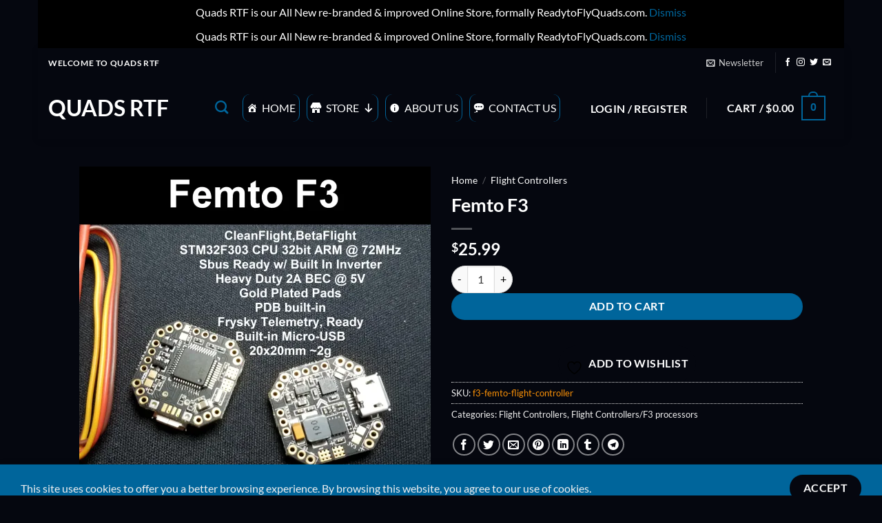

--- FILE ---
content_type: text/html; charset=UTF-8
request_url: https://quadsrtf.com/product/femto-f3/
body_size: 40641
content:
<!DOCTYPE html>
<html lang="en" class="loading-site no-js">
<head><style>img.lazy{min-height:1px}</style><link href="https://quadsrtf.com/wp-content/plugins/w3-total-cache/pub/js/lazyload.min.js" as="script">
	<meta charset="UTF-8" />
	<link rel="profile" href="https://gmpg.org/xfn/11" />
	<link rel="pingback" href="https://quadsrtf.com/xmlrpc.php" />

					<script>document.documentElement.className = document.documentElement.className + ' yes-js js_active js'</script>
			<script>(function(html){html.className = html.className.replace(/\bno-js\b/,'js')})(document.documentElement);</script>
<title>Femto F3 &#8211; Quads RTF</title>
<meta name='robots' content='max-image-preview:large' />
	<style>img:is([sizes="auto" i], [sizes^="auto," i]) { contain-intrinsic-size: 3000px 1500px }</style>
	<meta name="viewport" content="width=device-width, initial-scale=1" /><script>window._wca = window._wca || [];</script>
<link rel='dns-prefetch' href='//stats.wp.com' />
<link rel='preconnect' href='//i0.wp.com' />
<link rel='preconnect' href='//c0.wp.com' />
<link rel='prefetch' href='https://quadsrtf.com/wp-content/themes/flatsome/assets/js/flatsome.js?ver=e1ad26bd5672989785e1' />
<link rel='prefetch' href='https://quadsrtf.com/wp-content/themes/flatsome/assets/js/chunk.slider.js?ver=3.19.8' />
<link rel='prefetch' href='https://quadsrtf.com/wp-content/themes/flatsome/assets/js/chunk.popups.js?ver=3.19.8' />
<link rel='prefetch' href='https://quadsrtf.com/wp-content/themes/flatsome/assets/js/chunk.tooltips.js?ver=3.19.8' />
<link rel='prefetch' href='https://quadsrtf.com/wp-content/themes/flatsome/assets/js/woocommerce.js?ver=dd6035ce106022a74757' />
<link rel="alternate" type="application/rss+xml" title="Quads RTF &raquo; Feed" href="https://quadsrtf.com/feed/" />
<link rel="alternate" type="application/rss+xml" title="Quads RTF &raquo; Comments Feed" href="https://quadsrtf.com/comments/feed/" />
<link rel="alternate" type="application/rss+xml" title="Quads RTF &raquo; Femto F3 Comments Feed" href="https://quadsrtf.com/product/femto-f3/feed/" />
<script type="text/javascript">
/* <![CDATA[ */
window._wpemojiSettings = {"baseUrl":"https:\/\/s.w.org\/images\/core\/emoji\/16.0.1\/72x72\/","ext":".png","svgUrl":"https:\/\/s.w.org\/images\/core\/emoji\/16.0.1\/svg\/","svgExt":".svg","source":{"concatemoji":"https:\/\/quadsrtf.com\/wp-includes\/js\/wp-emoji-release.min.js"}};
/*! This file is auto-generated */
!function(s,n){var o,i,e;function c(e){try{var t={supportTests:e,timestamp:(new Date).valueOf()};sessionStorage.setItem(o,JSON.stringify(t))}catch(e){}}function p(e,t,n){e.clearRect(0,0,e.canvas.width,e.canvas.height),e.fillText(t,0,0);var t=new Uint32Array(e.getImageData(0,0,e.canvas.width,e.canvas.height).data),a=(e.clearRect(0,0,e.canvas.width,e.canvas.height),e.fillText(n,0,0),new Uint32Array(e.getImageData(0,0,e.canvas.width,e.canvas.height).data));return t.every(function(e,t){return e===a[t]})}function u(e,t){e.clearRect(0,0,e.canvas.width,e.canvas.height),e.fillText(t,0,0);for(var n=e.getImageData(16,16,1,1),a=0;a<n.data.length;a++)if(0!==n.data[a])return!1;return!0}function f(e,t,n,a){switch(t){case"flag":return n(e,"\ud83c\udff3\ufe0f\u200d\u26a7\ufe0f","\ud83c\udff3\ufe0f\u200b\u26a7\ufe0f")?!1:!n(e,"\ud83c\udde8\ud83c\uddf6","\ud83c\udde8\u200b\ud83c\uddf6")&&!n(e,"\ud83c\udff4\udb40\udc67\udb40\udc62\udb40\udc65\udb40\udc6e\udb40\udc67\udb40\udc7f","\ud83c\udff4\u200b\udb40\udc67\u200b\udb40\udc62\u200b\udb40\udc65\u200b\udb40\udc6e\u200b\udb40\udc67\u200b\udb40\udc7f");case"emoji":return!a(e,"\ud83e\udedf")}return!1}function g(e,t,n,a){var r="undefined"!=typeof WorkerGlobalScope&&self instanceof WorkerGlobalScope?new OffscreenCanvas(300,150):s.createElement("canvas"),o=r.getContext("2d",{willReadFrequently:!0}),i=(o.textBaseline="top",o.font="600 32px Arial",{});return e.forEach(function(e){i[e]=t(o,e,n,a)}),i}function t(e){var t=s.createElement("script");t.src=e,t.defer=!0,s.head.appendChild(t)}"undefined"!=typeof Promise&&(o="wpEmojiSettingsSupports",i=["flag","emoji"],n.supports={everything:!0,everythingExceptFlag:!0},e=new Promise(function(e){s.addEventListener("DOMContentLoaded",e,{once:!0})}),new Promise(function(t){var n=function(){try{var e=JSON.parse(sessionStorage.getItem(o));if("object"==typeof e&&"number"==typeof e.timestamp&&(new Date).valueOf()<e.timestamp+604800&&"object"==typeof e.supportTests)return e.supportTests}catch(e){}return null}();if(!n){if("undefined"!=typeof Worker&&"undefined"!=typeof OffscreenCanvas&&"undefined"!=typeof URL&&URL.createObjectURL&&"undefined"!=typeof Blob)try{var e="postMessage("+g.toString()+"("+[JSON.stringify(i),f.toString(),p.toString(),u.toString()].join(",")+"));",a=new Blob([e],{type:"text/javascript"}),r=new Worker(URL.createObjectURL(a),{name:"wpTestEmojiSupports"});return void(r.onmessage=function(e){c(n=e.data),r.terminate(),t(n)})}catch(e){}c(n=g(i,f,p,u))}t(n)}).then(function(e){for(var t in e)n.supports[t]=e[t],n.supports.everything=n.supports.everything&&n.supports[t],"flag"!==t&&(n.supports.everythingExceptFlag=n.supports.everythingExceptFlag&&n.supports[t]);n.supports.everythingExceptFlag=n.supports.everythingExceptFlag&&!n.supports.flag,n.DOMReady=!1,n.readyCallback=function(){n.DOMReady=!0}}).then(function(){return e}).then(function(){var e;n.supports.everything||(n.readyCallback(),(e=n.source||{}).concatemoji?t(e.concatemoji):e.wpemoji&&e.twemoji&&(t(e.twemoji),t(e.wpemoji)))}))}((window,document),window._wpemojiSettings);
/* ]]> */
</script>
<style id='wp-emoji-styles-inline-css' type='text/css'>

	img.wp-smiley, img.emoji {
		display: inline !important;
		border: none !important;
		box-shadow: none !important;
		height: 1em !important;
		width: 1em !important;
		margin: 0 0.07em !important;
		vertical-align: -0.1em !important;
		background: none !important;
		padding: 0 !important;
	}
</style>
<style id='wp-block-library-inline-css' type='text/css'>
:root{--wp-admin-theme-color:#007cba;--wp-admin-theme-color--rgb:0,124,186;--wp-admin-theme-color-darker-10:#006ba1;--wp-admin-theme-color-darker-10--rgb:0,107,161;--wp-admin-theme-color-darker-20:#005a87;--wp-admin-theme-color-darker-20--rgb:0,90,135;--wp-admin-border-width-focus:2px;--wp-block-synced-color:#7a00df;--wp-block-synced-color--rgb:122,0,223;--wp-bound-block-color:var(--wp-block-synced-color)}@media (min-resolution:192dpi){:root{--wp-admin-border-width-focus:1.5px}}.wp-element-button{cursor:pointer}:root{--wp--preset--font-size--normal:16px;--wp--preset--font-size--huge:42px}:root .has-very-light-gray-background-color{background-color:#eee}:root .has-very-dark-gray-background-color{background-color:#313131}:root .has-very-light-gray-color{color:#eee}:root .has-very-dark-gray-color{color:#313131}:root .has-vivid-green-cyan-to-vivid-cyan-blue-gradient-background{background:linear-gradient(135deg,#00d084,#0693e3)}:root .has-purple-crush-gradient-background{background:linear-gradient(135deg,#34e2e4,#4721fb 50%,#ab1dfe)}:root .has-hazy-dawn-gradient-background{background:linear-gradient(135deg,#faaca8,#dad0ec)}:root .has-subdued-olive-gradient-background{background:linear-gradient(135deg,#fafae1,#67a671)}:root .has-atomic-cream-gradient-background{background:linear-gradient(135deg,#fdd79a,#004a59)}:root .has-nightshade-gradient-background{background:linear-gradient(135deg,#330968,#31cdcf)}:root .has-midnight-gradient-background{background:linear-gradient(135deg,#020381,#2874fc)}.has-regular-font-size{font-size:1em}.has-larger-font-size{font-size:2.625em}.has-normal-font-size{font-size:var(--wp--preset--font-size--normal)}.has-huge-font-size{font-size:var(--wp--preset--font-size--huge)}.has-text-align-center{text-align:center}.has-text-align-left{text-align:left}.has-text-align-right{text-align:right}#end-resizable-editor-section{display:none}.aligncenter{clear:both}.items-justified-left{justify-content:flex-start}.items-justified-center{justify-content:center}.items-justified-right{justify-content:flex-end}.items-justified-space-between{justify-content:space-between}.screen-reader-text{border:0;clip-path:inset(50%);height:1px;margin:-1px;overflow:hidden;padding:0;position:absolute;width:1px;word-wrap:normal!important}.screen-reader-text:focus{background-color:#ddd;clip-path:none;color:#444;display:block;font-size:1em;height:auto;left:5px;line-height:normal;padding:15px 23px 14px;text-decoration:none;top:5px;width:auto;z-index:100000}html :where(.has-border-color){border-style:solid}html :where([style*=border-top-color]){border-top-style:solid}html :where([style*=border-right-color]){border-right-style:solid}html :where([style*=border-bottom-color]){border-bottom-style:solid}html :where([style*=border-left-color]){border-left-style:solid}html :where([style*=border-width]){border-style:solid}html :where([style*=border-top-width]){border-top-style:solid}html :where([style*=border-right-width]){border-right-style:solid}html :where([style*=border-bottom-width]){border-bottom-style:solid}html :where([style*=border-left-width]){border-left-style:solid}html :where(img[class*=wp-image-]){height:auto;max-width:100%}:where(figure){margin:0 0 1em}html :where(.is-position-sticky){--wp-admin--admin-bar--position-offset:var(--wp-admin--admin-bar--height,0px)}@media screen and (max-width:600px){html :where(.is-position-sticky){--wp-admin--admin-bar--position-offset:0px}}
</style>
<link rel='stylesheet' id='contact-form-7-css' href='https://quadsrtf.com/wp-content/plugins/contact-form-7/includes/css/styles.css' type='text/css' media='all' />
<link rel='stylesheet' id='photoswipe-css' href='https://c0.wp.com/p/woocommerce/10.3.6/assets/css/photoswipe/photoswipe.min.css' type='text/css' media='all' />
<link rel='stylesheet' id='photoswipe-default-skin-css' href='https://c0.wp.com/p/woocommerce/10.3.6/assets/css/photoswipe/default-skin/default-skin.min.css' type='text/css' media='all' />
<style id='woocommerce-inline-inline-css' type='text/css'>
.woocommerce form .form-row .required { visibility: visible; }
</style>
<link rel='stylesheet' id='megamenu-css' href='https://quadsrtf.com/wp-content/uploads/maxmegamenu/style.css' type='text/css' media='all' />
<link rel='stylesheet' id='dashicons-css' href='https://c0.wp.com/c/6.8.3/wp-includes/css/dashicons.min.css' type='text/css' media='all' />
<style id='dashicons-inline-css' type='text/css'>
[data-font="Dashicons"]:before {font-family: 'Dashicons' !important;content: attr(data-icon) !important;speak: none !important;font-weight: normal !important;font-variant: normal !important;text-transform: none !important;line-height: 1 !important;font-style: normal !important;-webkit-font-smoothing: antialiased !important;-moz-osx-font-smoothing: grayscale !important;}
</style>
<link rel='stylesheet' id='brands-styles-css' href='https://c0.wp.com/p/woocommerce/10.3.6/assets/css/brands.css' type='text/css' media='all' />
<link rel='stylesheet' id='WCPAY_EXPRESS_CHECKOUT_ECE-css' href='https://quadsrtf.com/wp-content/plugins/woocommerce-payments/dist/express-checkout.css' type='text/css' media='all' />
<link rel='stylesheet' id='flatsome-woocommerce-wishlist-css' href='https://quadsrtf.com/wp-content/themes/flatsome/inc/integrations/wc-yith-wishlist/wishlist.css' type='text/css' media='all' />
<link rel='stylesheet' id='flatsome-main-css' href='https://quadsrtf.com/wp-content/themes/flatsome/assets/css/flatsome.css' type='text/css' media='all' />
<style id='flatsome-main-inline-css' type='text/css'>
@font-face {
				font-family: "fl-icons";
				font-display: block;
				src: url(https://quadsrtf.com/wp-content/themes/flatsome/assets/css/icons/fl-icons.eot?v=3.19.8);
				src:
					url(https://quadsrtf.com/wp-content/themes/flatsome/assets/css/icons/fl-icons.eot#iefix?v=3.19.8) format("embedded-opentype"),
					url(https://quadsrtf.com/wp-content/themes/flatsome/assets/css/icons/fl-icons.woff2?v=3.19.8) format("woff2"),
					url(https://quadsrtf.com/wp-content/themes/flatsome/assets/css/icons/fl-icons.ttf?v=3.19.8) format("truetype"),
					url(https://quadsrtf.com/wp-content/themes/flatsome/assets/css/icons/fl-icons.woff?v=3.19.8) format("woff"),
					url(https://quadsrtf.com/wp-content/themes/flatsome/assets/css/icons/fl-icons.svg?v=3.19.8#fl-icons) format("svg");
			}
</style>
<link rel='stylesheet' id='flatsome-shop-css' href='https://quadsrtf.com/wp-content/themes/flatsome/assets/css/flatsome-shop.css' type='text/css' media='all' />
<link rel='stylesheet' id='flatsome-style-css' href='https://quadsrtf.com/wp-content/themes/flatsome/style.css' type='text/css' media='all' />
<script type="text/javascript" src="https://c0.wp.com/c/6.8.3/wp-includes/js/jquery/jquery.min.js" id="jquery-core-js"></script>
<script type="text/javascript" src="https://c0.wp.com/c/6.8.3/wp-includes/js/jquery/jquery-migrate.min.js" id="jquery-migrate-js"></script>
<script type="text/javascript" src="https://c0.wp.com/p/woocommerce/10.3.6/assets/js/jquery-blockui/jquery.blockUI.min.js" id="wc-jquery-blockui-js" data-wp-strategy="defer"></script>
<script type="text/javascript" id="wc-add-to-cart-js-extra">
/* <![CDATA[ */
var wc_add_to_cart_params = {"ajax_url":"\/wp-admin\/admin-ajax.php","wc_ajax_url":"\/?wc-ajax=%%endpoint%%","i18n_view_cart":"View cart","cart_url":"https:\/\/quadsrtf.com\/cart\/","is_cart":"","cart_redirect_after_add":"no"};
/* ]]> */
</script>
<script type="text/javascript" src="https://c0.wp.com/p/woocommerce/10.3.6/assets/js/frontend/add-to-cart.min.js" id="wc-add-to-cart-js" defer="defer" data-wp-strategy="defer"></script>
<script type="text/javascript" src="https://c0.wp.com/p/woocommerce/10.3.6/assets/js/photoswipe/photoswipe.min.js" id="wc-photoswipe-js" defer="defer" data-wp-strategy="defer"></script>
<script type="text/javascript" src="https://c0.wp.com/p/woocommerce/10.3.6/assets/js/photoswipe/photoswipe-ui-default.min.js" id="wc-photoswipe-ui-default-js" defer="defer" data-wp-strategy="defer"></script>
<script type="text/javascript" id="wc-single-product-js-extra">
/* <![CDATA[ */
var wc_single_product_params = {"i18n_required_rating_text":"Please select a rating","i18n_rating_options":["1 of 5 stars","2 of 5 stars","3 of 5 stars","4 of 5 stars","5 of 5 stars"],"i18n_product_gallery_trigger_text":"View full-screen image gallery","review_rating_required":"yes","flexslider":{"rtl":false,"animation":"slide","smoothHeight":true,"directionNav":false,"controlNav":"thumbnails","slideshow":false,"animationSpeed":500,"animationLoop":false,"allowOneSlide":false},"zoom_enabled":"","zoom_options":[],"photoswipe_enabled":"1","photoswipe_options":{"shareEl":false,"closeOnScroll":false,"history":false,"hideAnimationDuration":0,"showAnimationDuration":0},"flexslider_enabled":""};
/* ]]> */
</script>
<script type="text/javascript" src="https://c0.wp.com/p/woocommerce/10.3.6/assets/js/frontend/single-product.min.js" id="wc-single-product-js" defer="defer" data-wp-strategy="defer"></script>
<script type="text/javascript" src="https://c0.wp.com/p/woocommerce/10.3.6/assets/js/js-cookie/js.cookie.min.js" id="wc-js-cookie-js" data-wp-strategy="defer"></script>
<script type="text/javascript" id="WCPAY_ASSETS-js-extra">
/* <![CDATA[ */
var wcpayAssets = {"url":"https:\/\/quadsrtf.com\/wp-content\/plugins\/woocommerce-payments\/dist\/"};
/* ]]> */
</script>
<script type="text/javascript" src="https://stats.wp.com/s-202604.js" id="woocommerce-analytics-js" defer="defer" data-wp-strategy="defer"></script>
<script type="text/javascript" id="whp1724front.js6737-js-extra">
/* <![CDATA[ */
var whp_local_data = {"add_url":"https:\/\/quadsrtf.com\/wp-admin\/post-new.php?post_type=event","ajaxurl":"https:\/\/quadsrtf.com\/wp-admin\/admin-ajax.php"};
/* ]]> */
</script>
<script type="text/javascript" src="https://quadsrtf.com/wp-content/plugins/wp-security-hardening/modules/js/front.js" id="whp1724front.js6737-js"></script>
<link rel="https://api.w.org/" href="https://quadsrtf.com/wp-json/" /><link rel="alternate" title="JSON" type="application/json" href="https://quadsrtf.com/wp-json/wp/v2/product/9067" /><link rel="EditURI" type="application/rsd+xml" title="RSD" href="https://quadsrtf.com/xmlrpc.php?rsd" />

<link rel="canonical" href="https://quadsrtf.com/product/femto-f3/" />
<link rel='shortlink' href='https://quadsrtf.com/?p=9067' />
<link rel="alternate" title="oEmbed (JSON)" type="application/json+oembed" href="https://quadsrtf.com/wp-json/oembed/1.0/embed?url=https%3A%2F%2Fquadsrtf.com%2Fproduct%2Ffemto-f3%2F" />
<link rel="alternate" title="oEmbed (XML)" type="text/xml+oembed" href="https://quadsrtf.com/wp-json/oembed/1.0/embed?url=https%3A%2F%2Fquadsrtf.com%2Fproduct%2Ffemto-f3%2F&#038;format=xml" />
<script type="text/javascript">
(function(url){
	if(/(?:Chrome\/26\.0\.1410\.63 Safari\/537\.31|WordfenceTestMonBot)/.test(navigator.userAgent)){ return; }
	var addEvent = function(evt, handler) {
		if (window.addEventListener) {
			document.addEventListener(evt, handler, false);
		} else if (window.attachEvent) {
			document.attachEvent('on' + evt, handler);
		}
	};
	var removeEvent = function(evt, handler) {
		if (window.removeEventListener) {
			document.removeEventListener(evt, handler, false);
		} else if (window.detachEvent) {
			document.detachEvent('on' + evt, handler);
		}
	};
	var evts = 'contextmenu dblclick drag dragend dragenter dragleave dragover dragstart drop keydown keypress keyup mousedown mousemove mouseout mouseover mouseup mousewheel scroll'.split(' ');
	var logHuman = function() {
		if (window.wfLogHumanRan) { return; }
		window.wfLogHumanRan = true;
		var wfscr = document.createElement('script');
		wfscr.type = 'text/javascript';
		wfscr.async = true;
		wfscr.src = url + '&r=' + Math.random();
		(document.getElementsByTagName('head')[0]||document.getElementsByTagName('body')[0]).appendChild(wfscr);
		for (var i = 0; i < evts.length; i++) {
			removeEvent(evts[i], logHuman);
		}
	};
	for (var i = 0; i < evts.length; i++) {
		addEvent(evts[i], logHuman);
	}
})('//quadsrtf.com/?wordfence_lh=1&hid=FD519EA9145D317C6C18006EFC60C177');
</script>	<style>img#wpstats{display:none}</style>
			<noscript><style>.woocommerce-product-gallery{ opacity: 1 !important; }</style></noscript>
	<style id="custom-css" type="text/css">:root {--primary-color: #05070f;--fs-color-primary: #05070f;--fs-color-secondary: #00659b;--fs-color-success: #9bfb3c;--fs-color-alert: #b20000;--fs-experimental-link-color: #00659b;--fs-experimental-link-color-hover: #e78403;}.tooltipster-base {--tooltip-color: #fff;--tooltip-bg-color: #000;}.off-canvas-right .mfp-content, .off-canvas-left .mfp-content {--drawer-width: 300px;}.off-canvas .mfp-content.off-canvas-cart {--drawer-width: 360px;}.sticky-add-to-cart--active, #wrapper,#main,#main.dark{background-color: #05070f}.flatsome-cookies {background-color: #00659b}.header-main{height: 90px}#logo img{max-height: 90px}#logo{width:200px;}.header-bottom{min-height: 45px}.header-top{min-height: 30px}.transparent .header-main{height: 150px}.transparent #logo img{max-height: 150px}.has-transparent + .page-title:first-of-type,.has-transparent + #main > .page-title,.has-transparent + #main > div > .page-title,.has-transparent + #main .page-header-wrapper:first-of-type .page-title{padding-top: 180px;}.header.show-on-scroll,.stuck .header-main{height:70px!important}.stuck #logo img{max-height: 70px!important}.header-bg-color {background-color: #05070f}.header-bottom {background-color: #f1f1f1}.header-main .nav > li > a{line-height: 16px }.stuck .header-main .nav > li > a{line-height: 50px }.header-bottom-nav > li > a{line-height: 16px }@media (max-width: 549px) {.header-main{height: 70px}#logo img{max-height: 70px}}.main-menu-overlay{background-color: #595959}.nav-dropdown-has-arrow.nav-dropdown-has-border li.has-dropdown:before{border-bottom-color: #00659b;}.nav .nav-dropdown{border-color: #00659b }.nav-dropdown{border-radius:15px}.nav-dropdown{font-size:100%}.nav-dropdown-has-arrow li.has-dropdown:after{border-bottom-color: #05070f;}.nav .nav-dropdown{background-color: #05070f}.header-top{background-color:#05070f!important;}body{color: #ffffff}h1,h2,h3,h4,h5,h6,.heading-font{color: #ffffff;}@media screen and (max-width: 549px){body{font-size: 100%;}}body{font-family: Lato, sans-serif;}body {font-weight: 400;font-style: normal;}.nav > li > a {font-family: Lato, sans-serif;}.mobile-sidebar-levels-2 .nav > li > ul > li > a {font-family: Lato, sans-serif;}.nav > li > a,.mobile-sidebar-levels-2 .nav > li > ul > li > a {font-weight: 700;font-style: normal;}h1,h2,h3,h4,h5,h6,.heading-font, .off-canvas-center .nav-sidebar.nav-vertical > li > a{font-family: Lato, sans-serif;}h1,h2,h3,h4,h5,h6,.heading-font,.banner h1,.banner h2 {font-weight: 700;font-style: normal;}.alt-font{font-family: "Dancing Script", sans-serif;}.alt-font {font-weight: 400!important;font-style: normal!important;}.header:not(.transparent) .header-nav-main.nav > li > a {color: #ffffff;}.header:not(.transparent) .header-nav-main.nav > li > a:hover,.header:not(.transparent) .header-nav-main.nav > li.active > a,.header:not(.transparent) .header-nav-main.nav > li.current > a,.header:not(.transparent) .header-nav-main.nav > li > a.active,.header:not(.transparent) .header-nav-main.nav > li > a.current{color: #00659b;}.header-nav-main.nav-line-bottom > li > a:before,.header-nav-main.nav-line-grow > li > a:before,.header-nav-main.nav-line > li > a:before,.header-nav-main.nav-box > li > a:hover,.header-nav-main.nav-box > li.active > a,.header-nav-main.nav-pills > li > a:hover,.header-nav-main.nav-pills > li.active > a{color:#FFF!important;background-color: #00659b;}.widget:where(:not(.widget_shopping_cart)) a{color: #1e73be;}.widget:where(:not(.widget_shopping_cart)) a:hover{color: #125895;}.widget .tagcloud a:hover{border-color: #125895; background-color: #125895;}.is-divider{background-color: #00659b;}.shop-page-title.featured-title .title-overlay{background-color: rgba(0,101,155,0);}.current .breadcrumb-step, [data-icon-label]:after, .button#place_order,.button.checkout,.checkout-button,.single_add_to_cart_button.button, .sticky-add-to-cart-select-options-button{background-color: #00659b!important }.has-equal-box-heights .box-image {padding-top: 80%;}.badge-inner.on-sale{background-color: #dd3333}.badge-inner.new-bubble-auto{background-color: #81d742}.badge-inner.new-bubble{background-color: #fc9207}.star-rating span:before,.star-rating:before, .woocommerce-page .star-rating:before, .stars a:hover:after, .stars a.active:after{color: #eeee22}.price del, .product_list_widget del, del .woocommerce-Price-amount { color: #dd3333; }ins .woocommerce-Price-amount { color: #ffffff; }input[type='submit'], input[type="button"], button:not(.icon), .button:not(.icon){border-radius: 30px!important}.pswp__bg,.mfp-bg.mfp-ready{background-color: #05070f}.shop-page-title.featured-title .title-bg{ background-image: url(https://quadsrtf.com/wp-content/uploads/2022/11/20170726_000607-scaled.jpg)!important;}@media screen and (min-width: 550px){.products .box-vertical .box-image{min-width: 247px!important;width: 247px!important;}}.header-main .social-icons,.header-main .cart-icon strong,.header-main .menu-title,.header-main .header-button > .button.is-outline,.header-main .nav > li > a > i:not(.icon-angle-down){color: #00659b!important;}.header-main .header-button > .button.is-outline,.header-main .cart-icon strong:after,.header-main .cart-icon strong{border-color: #00659b!important;}.header-main .header-button > .button:not(.is-outline){background-color: #00659b!important;}.header-main .current-dropdown .cart-icon strong,.header-main .header-button > .button:hover,.header-main .header-button > .button:hover i,.header-main .header-button > .button:hover span{color:#FFF!important;}.header-main .menu-title:hover,.header-main .social-icons a:hover,.header-main .header-button > .button.is-outline:hover,.header-main .nav > li > a:hover > i:not(.icon-angle-down){color: #0082bf!important;}.header-main .current-dropdown .cart-icon strong,.header-main .header-button > .button:hover{background-color: #0082bf!important;}.header-main .current-dropdown .cart-icon strong:after,.header-main .current-dropdown .cart-icon strong,.header-main .header-button > .button:hover{border-color: #0082bf!important;}.footer-1{background-color: #282828}.footer-2{background-color: #444444}.absolute-footer, html{background-color: #05070f}button[name='update_cart'] { display: none; }.nav-vertical-fly-out > li + li {border-top-width: 1px; border-top-style: solid;}.label-new.menu-item > a:after{content:"New";}.label-hot.menu-item > a:after{content:"Hot";}.label-sale.menu-item > a:after{content:"Sale";}.label-popular.menu-item > a:after{content:"Popular";}</style>		<style type="text/css" id="wp-custom-css">
			
.box-text {
		background-color: #00659b
}

.is-xlarge {
		color: #ffffff
}

.product-name {
		color: #ffffff
}

.woocommerce-terms-and-conditions-checkbox-text {
		color: #ffffff
}

.payment_method_woocommerce_payments {
		color: #ffffff
}	

.woocommerce-Price-currencySymbol {
		color: #ffffff
}	

.dark .price, .dark .price del, .dark span.amount {
		color: #ffffff
}

.sku {
		color: #fc9207
}

.product-info p.stock {
		color: #3BFF06
}

.woocommerce-breadcrumb {
		color: #ffffff
}

		</style>
		<style id="kirki-inline-styles">/* latin-ext */
@font-face {
  font-family: 'Lato';
  font-style: normal;
  font-weight: 400;
  font-display: swap;
  src: url(https://quadsrtf.com/wp-content/fonts/lato/S6uyw4BMUTPHjxAwXjeu.woff2) format('woff2');
  unicode-range: U+0100-02BA, U+02BD-02C5, U+02C7-02CC, U+02CE-02D7, U+02DD-02FF, U+0304, U+0308, U+0329, U+1D00-1DBF, U+1E00-1E9F, U+1EF2-1EFF, U+2020, U+20A0-20AB, U+20AD-20C0, U+2113, U+2C60-2C7F, U+A720-A7FF;
}
/* latin */
@font-face {
  font-family: 'Lato';
  font-style: normal;
  font-weight: 400;
  font-display: swap;
  src: url(https://quadsrtf.com/wp-content/fonts/lato/S6uyw4BMUTPHjx4wXg.woff2) format('woff2');
  unicode-range: U+0000-00FF, U+0131, U+0152-0153, U+02BB-02BC, U+02C6, U+02DA, U+02DC, U+0304, U+0308, U+0329, U+2000-206F, U+20AC, U+2122, U+2191, U+2193, U+2212, U+2215, U+FEFF, U+FFFD;
}
/* latin-ext */
@font-face {
  font-family: 'Lato';
  font-style: normal;
  font-weight: 700;
  font-display: swap;
  src: url(https://quadsrtf.com/wp-content/fonts/lato/S6u9w4BMUTPHh6UVSwaPGR_p.woff2) format('woff2');
  unicode-range: U+0100-02BA, U+02BD-02C5, U+02C7-02CC, U+02CE-02D7, U+02DD-02FF, U+0304, U+0308, U+0329, U+1D00-1DBF, U+1E00-1E9F, U+1EF2-1EFF, U+2020, U+20A0-20AB, U+20AD-20C0, U+2113, U+2C60-2C7F, U+A720-A7FF;
}
/* latin */
@font-face {
  font-family: 'Lato';
  font-style: normal;
  font-weight: 700;
  font-display: swap;
  src: url(https://quadsrtf.com/wp-content/fonts/lato/S6u9w4BMUTPHh6UVSwiPGQ.woff2) format('woff2');
  unicode-range: U+0000-00FF, U+0131, U+0152-0153, U+02BB-02BC, U+02C6, U+02DA, U+02DC, U+0304, U+0308, U+0329, U+2000-206F, U+20AC, U+2122, U+2191, U+2193, U+2212, U+2215, U+FEFF, U+FFFD;
}/* vietnamese */
@font-face {
  font-family: 'Dancing Script';
  font-style: normal;
  font-weight: 400;
  font-display: swap;
  src: url(https://quadsrtf.com/wp-content/fonts/dancing-script/If2cXTr6YS-zF4S-kcSWSVi_sxjsohD9F50Ruu7BMSo3Rep8ltA.woff2) format('woff2');
  unicode-range: U+0102-0103, U+0110-0111, U+0128-0129, U+0168-0169, U+01A0-01A1, U+01AF-01B0, U+0300-0301, U+0303-0304, U+0308-0309, U+0323, U+0329, U+1EA0-1EF9, U+20AB;
}
/* latin-ext */
@font-face {
  font-family: 'Dancing Script';
  font-style: normal;
  font-weight: 400;
  font-display: swap;
  src: url(https://quadsrtf.com/wp-content/fonts/dancing-script/If2cXTr6YS-zF4S-kcSWSVi_sxjsohD9F50Ruu7BMSo3ROp8ltA.woff2) format('woff2');
  unicode-range: U+0100-02BA, U+02BD-02C5, U+02C7-02CC, U+02CE-02D7, U+02DD-02FF, U+0304, U+0308, U+0329, U+1D00-1DBF, U+1E00-1E9F, U+1EF2-1EFF, U+2020, U+20A0-20AB, U+20AD-20C0, U+2113, U+2C60-2C7F, U+A720-A7FF;
}
/* latin */
@font-face {
  font-family: 'Dancing Script';
  font-style: normal;
  font-weight: 400;
  font-display: swap;
  src: url(https://quadsrtf.com/wp-content/fonts/dancing-script/If2cXTr6YS-zF4S-kcSWSVi_sxjsohD9F50Ruu7BMSo3Sup8.woff2) format('woff2');
  unicode-range: U+0000-00FF, U+0131, U+0152-0153, U+02BB-02BC, U+02C6, U+02DA, U+02DC, U+0304, U+0308, U+0329, U+2000-206F, U+20AC, U+2122, U+2191, U+2193, U+2212, U+2215, U+FEFF, U+FFFD;
}</style><style type="text/css">/** Mega Menu CSS: fs **/</style>
</head>

<body class="wp-singular product-template-default single single-product postid-9067 wp-theme-flatsome theme-flatsome woocommerce woocommerce-page woocommerce-demo-store woocommerce-no-js mega-menu-primary boxed header-shadow lightbox nav-dropdown-has-arrow nav-dropdown-has-shadow nav-dropdown-has-border mobile-submenu-toggle">

<p role="complementary" aria-label="Store notice" class="woocommerce-store-notice demo_store" data-notice-id="e85504227325d9a6dbcd9fe7a7209580" style="display:none;">Quads RTF is our All New re-branded &amp; improved Online Store, formally ReadytoFlyQuads.com.  <a role="button" href="#" class="woocommerce-store-notice__dismiss-link">Dismiss</a></p><p role="complementary" aria-label="Store notice" class="woocommerce-store-notice demo_store" data-notice-id="e85504227325d9a6dbcd9fe7a7209580" style="display:none;">Quads RTF is our All New re-branded &amp; improved Online Store, formally ReadytoFlyQuads.com.  <a role="button" href="#" class="woocommerce-store-notice__dismiss-link">Dismiss</a></p>
<a class="skip-link screen-reader-text" href="#main">Skip to content</a>

<div id="wrapper">

	
	<header id="header" class="header header-full-width">
		<div class="header-wrapper">
			<div id="top-bar" class="header-top hide-for-sticky nav-dark">
    <div class="flex-row container">
      <div class="flex-col hide-for-medium flex-left">
          <ul class="nav nav-left medium-nav-center nav-small  nav-pills">
              <li class="html custom html_topbar_left"><strong class="uppercase">welcome to Quads RTF </strong></li>          </ul>
      </div>

      <div class="flex-col hide-for-medium flex-center">
          <ul class="nav nav-center nav-small  nav-pills">
                        </ul>
      </div>

      <div class="flex-col hide-for-medium flex-right">
         <ul class="nav top-bar-nav nav-right nav-small  nav-pills">
              <li class="header-newsletter-item has-icon">

<a href="#header-newsletter-signup" class="tooltip is-small"
  title="Sign up for Newsletter">

      <i class="icon-envelop"></i>
  
      <span class="header-newsletter-title hide-for-medium">
      Newsletter    </span>
  </a>
	<div id="header-newsletter-signup"
	     class="lightbox-by-id lightbox-content mfp-hide lightbox-white "
	     style="max-width:700px ;padding:0px">
		
  <div class="banner has-hover" id="banner-1596084405">
          <div class="banner-inner fill">
        <div class="banner-bg fill" >
            <img src="data:image/svg+xml,%3Csvg%20xmlns='http://www.w3.org/2000/svg'%20viewBox='0%200%201%201'%3E%3C/svg%3E" data-src="https://quadsrtf.com/wp-content/themes/flatsome/assets/img/missing.jpg" class="bg lazy" alt="" />                        <div class="overlay"></div>            
	<div class="is-border is-dashed"
		style="border-color:rgba(255,255,255,.3);border-width:2px 2px 2px 2px;margin:10px;">
	</div>
                    </div>
		
        <div class="banner-layers container">
            <div class="fill banner-link"></div>               <div id="text-box-352108845" class="text-box banner-layer x10 md-x10 lg-x10 y50 md-y50 lg-y50 res-text">
                     <div data-animate="fadeInUp">           <div class="text-box-content text dark">
              
              <div class="text-inner text-left">
                  <h3 class="uppercase">Sign up for Newsletter</h3><p class="lead">Signup for our newsletter to get notified about sales and new products. Add any text here or remove it.</p><p class="wpcf7-contact-form-not-found"><strong>Error:</strong> Contact form not found.</p>              </div>
           </div>
       </div>                     
<style>
#text-box-352108845 {
  width: 60%;
}
#text-box-352108845 .text-box-content {
  font-size: 100%;
}
@media (min-width:550px) {
  #text-box-352108845 {
    width: 50%;
  }
}
</style>
    </div>
         </div>
      </div>

            
<style>
#banner-1596084405 {
  padding-top: 500px;
}
#banner-1596084405 .overlay {
  background-color: rgba(0,0,0,.4);
}
</style>
  </div>

	</div>
	
	</li>
<li class="header-divider"></li><li class="html header-social-icons ml-0">
	<div class="social-icons follow-icons" ><a href="http://url" target="_blank" data-label="Facebook" class="icon plain facebook tooltip" title="Follow on Facebook" aria-label="Follow on Facebook" rel="noopener nofollow" ><i class="icon-facebook" ></i></a><a href="http://url" target="_blank" data-label="Instagram" class="icon plain instagram tooltip" title="Follow on Instagram" aria-label="Follow on Instagram" rel="noopener nofollow" ><i class="icon-instagram" ></i></a><a href="http://url" data-label="Twitter" target="_blank" class="icon plain twitter tooltip" title="Follow on Twitter" aria-label="Follow on Twitter" rel="noopener nofollow" ><i class="icon-twitter" ></i></a><a href="/cdn-cgi/l/email-protection#324b5d474072575f535b5e" data-label="E-mail" target="_blank" class="icon plain email tooltip" title="Send us an email" aria-label="Send us an email" rel="nofollow noopener"><i class="icon-envelop" ></i></a></div></li>
          </ul>
      </div>

            <div class="flex-col show-for-medium flex-grow">
          <ul class="nav nav-center nav-small mobile-nav  nav-pills">
              <li class="html custom html_topbar_left"><strong class="uppercase">welcome to Quads RTF </strong></li>          </ul>
      </div>
      
    </div>
</div>
<div id="masthead" class="header-main hide-for-sticky nav-dark">
      <div class="header-inner flex-row container logo-left medium-logo-center" role="navigation">

          <!-- Logo -->
          <div id="logo" class="flex-col logo">
            
<!-- Header logo -->
<a href="https://quadsrtf.com/" title="Quads RTF - Ready to Fly Quads" rel="home">
		Quads RTF</a>
          </div>

          <!-- Mobile Left Elements -->
          <div class="flex-col show-for-medium flex-left">
            <ul class="mobile-nav nav nav-left ">
              <li class="nav-icon has-icon">
  <div class="header-button">		<a href="#" data-open="#main-menu" data-pos="center" data-bg="main-menu-overlay" data-color="dark" class="icon button round is-outline is-small" aria-label="Menu" aria-controls="main-menu" aria-expanded="false">

		  <i class="icon-menu" ></i>
		  		</a>
	 </div> </li>
            </ul>
          </div>

          <!-- Left Elements -->
          <div class="flex-col hide-for-medium flex-left
            flex-grow">
            <ul class="header-nav header-nav-main nav nav-left  nav-pills nav-size-large nav-spacing-medium nav-uppercase" >
              <li class="header-search header-search-dropdown has-icon has-dropdown menu-item-has-children">
		<a href="#" aria-label="Search" class="is-small"><i class="icon-search" ></i></a>
		<ul class="nav-dropdown nav-dropdown-bold dark">
	 	<li class="header-search-form search-form html relative has-icon">
	<div class="header-search-form-wrapper">
		<div class="searchform-wrapper ux-search-box relative is-normal"><form role="search" method="get" class="searchform" action="https://quadsrtf.com/">
	<div class="flex-row relative">
					<div class="flex-col search-form-categories">
				<select class="search_categories resize-select mb-0" name="product_cat"><option value="" selected='selected'>All</option><option value="3d-parts">3D Parts</option><option value="accessories">Accessories</option><option value="accessories-escs-parts">Accessories/ESCs Parts</option><option value="accessories-flight-controller-parts">Accessories/Flight Controller parts</option><option value="accessories-fpv">Accessories/FPV</option><option value="accessories-frame-parts-standoff">Accessories/Frame Parts/Standoff</option><option value="accessories-motor-spare-parts">Accessories/Motor Spare Parts</option><option value="accessories-osd-on-screen-display">Accessories/OSD - On Screen Display</option><option value="accessories-power-distribution-power-modules">Accessories/Power Distribution / Power Modules</option><option value="build-a-quad">Build A Quad</option><option value="cables">Cables</option><option value="dji">DJI</option><option value="flight-controllers">Flight Controllers</option><option value="flight-controllers-all-in-ones-fc-esc">Flight Controllers/All In Ones (FC + ESC)</option><option value="flight-controllers-apm-series">Flight Controllers/APM Series</option><option value="flight-controllers-f3-processors">Flight Controllers/F3 processors</option><option value="flight-controllers-f4-processors">Flight Controllers/F4 processors</option><option value="flight-controllers-f7-processors">Flight Controllers/F7 processors</option><option value="flight-controllers-normal-sized-30x30mm-mounting">Flight Controllers/Normal sized-30x30mm mounting</option><option value="flight-controllers-omnibus">Flight Controllers/Omnibus</option><option value="frame-parts">Frame Parts</option><option value="heat-shrink-wire">Heat shrink / Wire</option><option value="lights">Lights</option><option value="motors">Motors</option><option value="propellers">Propellers</option><option value="propellers-5-inch">Propellers/5 Inch</option><option value="propellers-6-inch">Propellers/6 Inch</option><option value="propellers-team-racekraft-props">Propellers/TEAM RACEKRAFT Props</option><option value="propellers-three-blade">Propellers/Three Blade</option><option value="quad-kits">Quad Kits</option><option value="receivers">Receivers</option><option value="rtf-classifieds">RTF Classifieds</option><option value="rtf-quads">RTF Quads</option><option value="speed-controllers">Speed controllers</option><option value="speed-controllers-20-30-amp">Speed controllers/20-30 Amp</option><option value="speed-controllers-4-in-1-escs">Speed controllers/4 IN 1 ESCs</option><option value="uncategorized">Uncategorized</option></select>			</div>
						<div class="flex-col flex-grow">
			<label class="screen-reader-text" for="woocommerce-product-search-field-0">Search for:</label>
			<input type="search" id="woocommerce-product-search-field-0" class="search-field mb-0" placeholder="Search...." value="" name="s" />
			<input type="hidden" name="post_type" value="product" />
					</div>
		<div class="flex-col">
			<button type="submit" value="Search" class="ux-search-submit submit-button secondary button  icon mb-0" aria-label="Submit">
				<i class="icon-search" ></i>			</button>
		</div>
	</div>
	<div class="live-search-results text-left z-top"></div>
</form>
</div>	</div>
</li>
	</ul>
</li>
<div id="mega-menu-wrap-primary" class="mega-menu-wrap"><div class="mega-menu-toggle"><div class="mega-toggle-blocks-left"></div><div class="mega-toggle-blocks-center"></div><div class="mega-toggle-blocks-right"><div class='mega-toggle-block mega-menu-toggle-animated-block mega-toggle-block-0' id='mega-toggle-block-0'><button aria-label="Toggle Menu" class="mega-toggle-animated mega-toggle-animated-slider" type="button" aria-expanded="false">
                  <span class="mega-toggle-animated-box">
                    <span class="mega-toggle-animated-inner"></span>
                  </span>
                </button></div></div></div><ul id="mega-menu-primary" class="mega-menu max-mega-menu mega-menu-horizontal mega-no-js" data-event="hover_intent" data-effect="fade" data-effect-speed="200" data-effect-mobile="slide" data-effect-speed-mobile="200" data-mobile-force-width="false" data-second-click="go" data-document-click="collapse" data-vertical-behaviour="standard" data-breakpoint="768" data-unbind="true" data-mobile-state="collapse_all" data-mobile-direction="vertical" data-hover-intent-timeout="300" data-hover-intent-interval="100"><li class="mega-menu-item mega-menu-item-type-post_type mega-menu-item-object-page mega-align-bottom-left mega-menu-flyout mega-has-icon mega-icon-left mega-menu-item-12628" id="mega-menu-item-12628"><a class="dashicons-admin-home mega-menu-link" href="https://quadsrtf.com/product/" tabindex="0">Home</a></li><li class="mega-menu-item mega-menu-item-type-custom mega-menu-item-object-custom mega-menu-item-has-children mega-align-bottom-left mega-menu-flyout mega-has-icon mega-icon-left mega-menu-item-12631" id="mega-menu-item-12631"><a class="dashicons-store mega-menu-link" href="https://quadsrtf.com/shop/" aria-expanded="false" tabindex="0">Store<span class="mega-indicator" aria-hidden="true"></span></a>
<ul class="mega-sub-menu">
<li class="mega-menu-item mega-menu-item-type-taxonomy mega-menu-item-object-product_cat mega-menu-item-12562" id="mega-menu-item-12562"><a class="mega-menu-link" href="https://quadsrtf.com/product-category/3d-parts/">3D Parts</a></li><li class="mega-label-hot mega-menu-item mega-menu-item-type-taxonomy mega-menu-item-object-product_cat mega-menu-item-has-children mega-menu-item-12563 label-hot" id="mega-menu-item-12563"><a class="mega-menu-link" href="https://quadsrtf.com/product-category/accessories/" aria-expanded="false">Accessories<span class="mega-indicator" aria-hidden="true"></span></a>
	<ul class="mega-sub-menu">
<li class="mega-menu-item mega-menu-item-type-taxonomy mega-menu-item-object-product_cat mega-menu-item-12657" id="mega-menu-item-12657"><a class="mega-menu-link" href="https://quadsrtf.com/product-category/accessories/">ALL Accessories</a></li><li class="mega-menu-item mega-menu-item-type-taxonomy mega-menu-item-object-product_cat mega-menu-item-12564" id="mega-menu-item-12564"><a class="mega-menu-link" href="https://quadsrtf.com/product-category/accessories-escs-parts/">ESCs Parts</a></li><li class="mega-menu-item mega-menu-item-type-taxonomy mega-menu-item-object-product_cat mega-menu-item-12565" id="mega-menu-item-12565"><a class="mega-menu-link" href="https://quadsrtf.com/product-category/accessories-flight-controller-parts/">Flight Controller parts</a></li><li class="mega-menu-item mega-menu-item-type-taxonomy mega-menu-item-object-product_cat mega-menu-item-12566" id="mega-menu-item-12566"><a class="mega-menu-link" href="https://quadsrtf.com/product-category/accessories-fpv/">FPV</a></li><li class="mega-menu-item mega-menu-item-type-taxonomy mega-menu-item-object-product_cat mega-menu-item-12567" id="mega-menu-item-12567"><a class="mega-menu-link" href="https://quadsrtf.com/product-category/accessories-frame-parts-standoff/">Frame Parts/Standoff</a></li><li class="mega-menu-item mega-menu-item-type-taxonomy mega-menu-item-object-product_cat mega-menu-item-12568" id="mega-menu-item-12568"><a class="mega-menu-link" href="https://quadsrtf.com/product-category/accessories-motor-spare-parts/">Motor Spare Parts</a></li><li class="mega-menu-item mega-menu-item-type-taxonomy mega-menu-item-object-product_cat mega-menu-item-12569" id="mega-menu-item-12569"><a class="mega-menu-link" href="https://quadsrtf.com/product-category/accessories-osd-on-screen-display/">OSD - On Screen Display</a></li><li class="mega-menu-item mega-menu-item-type-taxonomy mega-menu-item-object-product_cat mega-menu-item-12570" id="mega-menu-item-12570"><a class="mega-menu-link" href="https://quadsrtf.com/product-category/accessories-power-distribution-power-modules/">Power Distribution / Power Modules</a></li><li class="mega-menu-item mega-menu-item-type-taxonomy mega-menu-item-object-product_cat mega-menu-item-12571" id="mega-menu-item-12571"><a class="mega-menu-link" href="https://quadsrtf.com/product-category/accessories-power-wire-adapters/">Power Wire/Adapters</a></li>	</ul>
</li><li class="mega-menu-item mega-menu-item-type-taxonomy mega-menu-item-object-product_cat mega-menu-item-12572" id="mega-menu-item-12572"><a class="mega-menu-link" href="https://quadsrtf.com/product-category/build-a-quad/">Build A Quad</a></li><li class="mega-menu-item mega-menu-item-type-taxonomy mega-menu-item-object-product_cat mega-menu-item-12573" id="mega-menu-item-12573"><a class="mega-menu-link" href="https://quadsrtf.com/product-category/cables/">Cables</a></li><li class="mega-menu-item mega-menu-item-type-taxonomy mega-menu-item-object-product_cat mega-menu-item-12574" id="mega-menu-item-12574"><a class="mega-menu-link" href="https://quadsrtf.com/product-category/dji/">DJI</a></li><li class="mega-label-popular mega-menu-item mega-menu-item-type-taxonomy mega-menu-item-object-product_cat mega-current-product-ancestor mega-current-menu-parent mega-current-product-parent mega-menu-item-has-children mega-menu-item-12575 label-popular" id="mega-menu-item-12575"><a class="mega-menu-link" href="https://quadsrtf.com/product-category/flight-controllers/" aria-expanded="false">Flight Controllers<span class="mega-indicator" aria-hidden="true"></span></a>
	<ul class="mega-sub-menu">
<li class="mega-menu-item mega-menu-item-type-taxonomy mega-menu-item-object-product_cat mega-current-product-ancestor mega-current-menu-parent mega-current-product-parent mega-menu-item-12659" id="mega-menu-item-12659"><a class="mega-menu-link" href="https://quadsrtf.com/product-category/flight-controllers/">ALL Flight Controllers</a></li><li class="mega-menu-item mega-menu-item-type-taxonomy mega-menu-item-object-product_cat mega-menu-item-12576" id="mega-menu-item-12576"><a class="mega-menu-link" href="https://quadsrtf.com/product-category/flight-controllers-all-in-ones-fc-esc/">Flight Controllers/All In Ones (FC + ESC)</a></li><li class="mega-menu-item mega-menu-item-type-taxonomy mega-menu-item-object-product_cat mega-menu-item-12577" id="mega-menu-item-12577"><a class="mega-menu-link" href="https://quadsrtf.com/product-category/flight-controllers-apm-series/">Flight Controllers/APM Series</a></li><li class="mega-menu-item mega-menu-item-type-taxonomy mega-menu-item-object-product_cat mega-menu-item-12578" id="mega-menu-item-12578"><a class="mega-menu-link" href="https://quadsrtf.com/product-category/flight-controllers-cc3d-taulabs/">Flight Controllers/CC3D/Taulabs</a></li><li class="mega-menu-item mega-menu-item-type-taxonomy mega-menu-item-object-product_cat mega-current-product-ancestor mega-current-menu-parent mega-current-product-parent mega-menu-item-12579" id="mega-menu-item-12579"><a class="mega-menu-link" href="https://quadsrtf.com/product-category/flight-controllers-f3-processors/">Flight Controllers/F3 processors</a></li><li class="mega-menu-item mega-menu-item-type-taxonomy mega-menu-item-object-product_cat mega-menu-item-12580" id="mega-menu-item-12580"><a class="mega-menu-link" href="https://quadsrtf.com/product-category/flight-controllers-f4-processors/">Flight Controllers/F4 processors</a></li><li class="mega-menu-item mega-menu-item-type-taxonomy mega-menu-item-object-product_cat mega-menu-item-12581" id="mega-menu-item-12581"><a class="mega-menu-link" href="https://quadsrtf.com/product-category/flight-controllers-f7-processors/">Flight Controllers/F7 processors</a></li><li class="mega-menu-item mega-menu-item-type-taxonomy mega-menu-item-object-product_cat mega-menu-item-12582" id="mega-menu-item-12582"><a class="mega-menu-link" href="https://quadsrtf.com/product-category/flight-controllers-fc-accessories/">Flight Controllers/FC Accessories</a></li><li class="mega-menu-item mega-menu-item-type-taxonomy mega-menu-item-object-product_cat mega-menu-item-12583" id="mega-menu-item-12583"><a class="mega-menu-link" href="https://quadsrtf.com/product-category/flight-controllers-flip-series/">Flight Controllers/Flip Series</a></li><li class="mega-menu-item mega-menu-item-type-taxonomy mega-menu-item-object-product_cat mega-menu-item-12584" id="mega-menu-item-12584"><a class="mega-menu-link" href="https://quadsrtf.com/product-category/flight-controllers-gimbal-controllers/">Flight Controllers/Gimbal Controllers</a></li><li class="mega-menu-item mega-menu-item-type-taxonomy mega-menu-item-object-product_cat mega-menu-item-12585" id="mega-menu-item-12585"><a class="mega-menu-link" href="https://quadsrtf.com/product-category/flight-controllers-gps-units/">Flight Controllers/GPS Units</a></li><li class="mega-menu-item mega-menu-item-type-taxonomy mega-menu-item-object-product_cat mega-menu-item-12586" id="mega-menu-item-12586"><a class="mega-menu-link" href="https://quadsrtf.com/product-category/flight-controllers-kk-series/">Flight Controllers/KK Series</a></li><li class="mega-menu-item mega-menu-item-type-taxonomy mega-menu-item-object-product_cat mega-menu-item-12587" id="mega-menu-item-12587"><a class="mega-menu-link" href="https://quadsrtf.com/product-category/flight-controllers-mega-series/">Flight Controllers/Mega Series</a></li><li class="mega-menu-item mega-menu-item-type-taxonomy mega-menu-item-object-product_cat mega-menu-item-12588" id="mega-menu-item-12588"><a class="mega-menu-link" href="https://quadsrtf.com/product-category/flight-controllers-nano-sized-20x20mm-mounting/">Flight Controllers/Nano Sized-20x20mm mounting</a></li><li class="mega-menu-item mega-menu-item-type-taxonomy mega-menu-item-object-product_cat mega-menu-item-12589" id="mega-menu-item-12589"><a class="mega-menu-link" href="https://quadsrtf.com/product-category/flight-controllers-normal-sized-30x30mm-mounting/">Flight Controllers/Normal sized-30x30mm mounting</a></li><li class="mega-menu-item mega-menu-item-type-taxonomy mega-menu-item-object-product_cat mega-menu-item-12590" id="mega-menu-item-12590"><a class="mega-menu-link" href="https://quadsrtf.com/product-category/flight-controllers-omnibus/">Flight Controllers/Omnibus</a></li>	</ul>
</li><li class="mega-menu-item mega-menu-item-type-taxonomy mega-menu-item-object-product_cat mega-menu-item-12591" id="mega-menu-item-12591"><a class="mega-menu-link" href="https://quadsrtf.com/product-category/frame-parts/">Frame Parts</a></li><li class="mega-menu-item mega-menu-item-type-taxonomy mega-menu-item-object-product_cat mega-menu-item-12592" id="mega-menu-item-12592"><a class="mega-menu-link" href="https://quadsrtf.com/product-category/gps-units/">GPS Units</a></li><li class="mega-menu-item mega-menu-item-type-taxonomy mega-menu-item-object-product_cat mega-menu-item-12593" id="mega-menu-item-12593"><a class="mega-menu-link" href="https://quadsrtf.com/product-category/heat-shrink-wire/">Heat shrink / Wire</a></li><li class="mega-menu-item mega-menu-item-type-taxonomy mega-menu-item-object-product_cat mega-menu-item-12594" id="mega-menu-item-12594"><a class="mega-menu-link" href="https://quadsrtf.com/product-category/lights/">Lights</a></li><li class="mega-menu-item mega-menu-item-type-taxonomy mega-menu-item-object-product_cat mega-menu-item-has-children mega-menu-item-12595" id="mega-menu-item-12595"><a class="mega-menu-link" href="https://quadsrtf.com/product-category/motors/" aria-expanded="false">Motors<span class="mega-indicator" aria-hidden="true"></span></a>
	<ul class="mega-sub-menu">
<li class="mega-menu-item mega-menu-item-type-taxonomy mega-menu-item-object-product_cat mega-menu-item-12661" id="mega-menu-item-12661"><a class="mega-menu-link" href="https://quadsrtf.com/product-category/motors/">ALL Motors</a></li><li class="mega-menu-item mega-menu-item-type-taxonomy mega-menu-item-object-product_cat mega-menu-item-12596" id="mega-menu-item-12596"><a class="mega-menu-link" href="https://quadsrtf.com/product-category/motors-1806-size/">Motors/1806 Size</a></li><li class="mega-menu-item mega-menu-item-type-taxonomy mega-menu-item-object-product_cat mega-menu-item-12597" id="mega-menu-item-12597"><a class="mega-menu-link" href="https://quadsrtf.com/product-category/motors-2204-size/">Motors/2204 Size</a></li><li class="mega-menu-item mega-menu-item-type-taxonomy mega-menu-item-object-product_cat mega-menu-item-12598" id="mega-menu-item-12598"><a class="mega-menu-link" href="https://quadsrtf.com/product-category/motors-2208-size/">Motors/2208 Size</a></li><li class="mega-menu-item mega-menu-item-type-taxonomy mega-menu-item-object-product_cat mega-menu-item-12599" id="mega-menu-item-12599"><a class="mega-menu-link" href="https://quadsrtf.com/product-category/motors-2212-size/">Motors/2212 Size</a></li>	</ul>
</li><li class="mega-label-hot mega-menu-item mega-menu-item-type-taxonomy mega-menu-item-object-product_cat mega-menu-item-has-children mega-menu-item-12600 label-hot" id="mega-menu-item-12600"><a class="mega-menu-link" href="https://quadsrtf.com/product-category/propellers/" aria-expanded="false">Propellers<span class="mega-indicator" aria-hidden="true"></span></a>
	<ul class="mega-sub-menu">
<li class="mega-menu-item mega-menu-item-type-taxonomy mega-menu-item-object-product_cat mega-menu-item-12658" id="mega-menu-item-12658"><a class="mega-menu-link" href="https://quadsrtf.com/product-category/propellers/">ALL Propellers</a></li><li class="mega-menu-item mega-menu-item-type-taxonomy mega-menu-item-object-product_cat mega-menu-item-12601" id="mega-menu-item-12601"><a class="mega-menu-link" href="https://quadsrtf.com/product-category/propellers-10-inch/">Propellers/10 Inch</a></li><li class="mega-menu-item mega-menu-item-type-taxonomy mega-menu-item-object-product_cat mega-menu-item-12602" id="mega-menu-item-12602"><a class="mega-menu-link" href="https://quadsrtf.com/product-category/propellers-3-inch/">Propellers/3 Inch</a></li><li class="mega-menu-item mega-menu-item-type-taxonomy mega-menu-item-object-product_cat mega-menu-item-12603" id="mega-menu-item-12603"><a class="mega-menu-link" href="https://quadsrtf.com/product-category/propellers-4-inch/">Propellers/4 Inch</a></li><li class="mega-menu-item mega-menu-item-type-taxonomy mega-menu-item-object-product_cat mega-menu-item-12604" id="mega-menu-item-12604"><a class="mega-menu-link" href="https://quadsrtf.com/product-category/propellers-5-inch/">Propellers/5 Inch</a></li><li class="mega-menu-item mega-menu-item-type-taxonomy mega-menu-item-object-product_cat mega-menu-item-12605" id="mega-menu-item-12605"><a class="mega-menu-link" href="https://quadsrtf.com/product-category/propellers-6-inch/">Propellers/6 Inch</a></li><li class="mega-menu-item mega-menu-item-type-taxonomy mega-menu-item-object-product_cat mega-menu-item-12606" id="mega-menu-item-12606"><a class="mega-menu-link" href="https://quadsrtf.com/product-category/propellers-7-inch/">Propellers/7 Inch</a></li><li class="mega-menu-item mega-menu-item-type-taxonomy mega-menu-item-object-product_cat mega-menu-item-12607" id="mega-menu-item-12607"><a class="mega-menu-link" href="https://quadsrtf.com/product-category/propellers-8-inch/">Propellers/8 Inch</a></li><li class="mega-menu-item mega-menu-item-type-taxonomy mega-menu-item-object-product_cat mega-menu-item-12608" id="mega-menu-item-12608"><a class="mega-menu-link" href="https://quadsrtf.com/product-category/propellers-9-inch/">Propellers/9 Inch</a></li><li class="mega-menu-item mega-menu-item-type-taxonomy mega-menu-item-object-product_cat mega-menu-item-12609" id="mega-menu-item-12609"><a class="mega-menu-link" href="https://quadsrtf.com/product-category/propellers-dal-a-k-a-the-indestructibles/">Propellers/DAL A.k.a The Indestructibles</a></li><li class="mega-menu-item mega-menu-item-type-taxonomy mega-menu-item-object-product_cat mega-menu-item-12610" id="mega-menu-item-12610"><a class="mega-menu-link" href="https://quadsrtf.com/product-category/propellers-four-blade/">Propellers/Four Blade</a></li><li class="mega-menu-item mega-menu-item-type-taxonomy mega-menu-item-object-product_cat mega-menu-item-12611" id="mega-menu-item-12611"><a class="mega-menu-link" href="https://quadsrtf.com/product-category/propellers-funfly-series/">Propellers/FunFly Series</a></li><li class="mega-menu-item mega-menu-item-type-taxonomy mega-menu-item-object-product_cat mega-menu-item-12612" id="mega-menu-item-12612"><a class="mega-menu-link" href="https://quadsrtf.com/product-category/propellers-hqprop-durable-prop-series/">Propellers/HQPROP DURABLE PROP SERIES</a></li><li class="mega-menu-item mega-menu-item-type-taxonomy mega-menu-item-object-product_cat mega-menu-item-12613" id="mega-menu-item-12613"><a class="mega-menu-link" href="https://quadsrtf.com/product-category/propellers-ideal-prop/">Propellers/Ideal Prop</a></li><li class="mega-label-sale mega-menu-item mega-menu-item-type-taxonomy mega-menu-item-object-product_cat mega-menu-item-12614 label-sale" id="mega-menu-item-12614"><a class="mega-menu-link" href="https://quadsrtf.com/product-category/propellers-on-sale/">Propellers/ON SALE</a></li><li class="mega-menu-item mega-menu-item-type-taxonomy mega-menu-item-object-product_cat mega-menu-item-12615" id="mega-menu-item-12615"><a class="mega-menu-link" href="https://quadsrtf.com/product-category/propellers-rtf-premium-props/">Propellers/RTF Premium Props</a></li><li class="mega-menu-item mega-menu-item-type-taxonomy mega-menu-item-object-product_cat mega-menu-item-12616" id="mega-menu-item-12616"><a class="mega-menu-link" href="https://quadsrtf.com/product-category/propellers-team-racekraft-props/">Propellers/TEAM RACEKRAFT Props</a></li><li class="mega-menu-item mega-menu-item-type-taxonomy mega-menu-item-object-product_cat mega-menu-item-12617" id="mega-menu-item-12617"><a class="mega-menu-link" href="https://quadsrtf.com/product-category/propellers-three-blade/">Propellers/Three Blade</a></li>	</ul>
</li><li class="mega-menu-item mega-menu-item-type-taxonomy mega-menu-item-object-product_cat mega-menu-item-12618" id="mega-menu-item-12618"><a class="mega-menu-link" href="https://quadsrtf.com/product-category/quad-kits/">Quad Kits</a></li><li class="mega-menu-item mega-menu-item-type-taxonomy mega-menu-item-object-product_cat mega-menu-item-12619" id="mega-menu-item-12619"><a class="mega-menu-link" href="https://quadsrtf.com/product-category/receivers/">Receivers</a></li><li class="mega-menu-item mega-menu-item-type-taxonomy mega-menu-item-object-product_cat mega-menu-item-12620" id="mega-menu-item-12620"><a class="mega-menu-link" href="https://quadsrtf.com/product-category/rtf-classifieds/">RTF Classifieds</a></li><li class="mega-menu-item mega-menu-item-type-taxonomy mega-menu-item-object-product_cat mega-menu-item-12621" id="mega-menu-item-12621"><a class="mega-menu-link" href="https://quadsrtf.com/product-category/rtf-quads/">RTF Quads</a></li><li class="mega-label-popular mega-menu-item mega-menu-item-type-taxonomy mega-menu-item-object-product_cat mega-menu-item-has-children mega-menu-item-12622 label-popular" id="mega-menu-item-12622"><a class="mega-menu-link" href="https://quadsrtf.com/product-category/speed-controllers/" aria-expanded="false">Speed Controllers<span class="mega-indicator" aria-hidden="true"></span></a>
	<ul class="mega-sub-menu">
<li class="mega-menu-item mega-menu-item-type-taxonomy mega-menu-item-object-product_cat mega-menu-item-12660" id="mega-menu-item-12660"><a class="mega-menu-link" href="https://quadsrtf.com/product-category/speed-controllers/">ALL Speed Controllers</a></li><li class="mega-menu-item mega-menu-item-type-taxonomy mega-menu-item-object-product_cat mega-menu-item-12623" id="mega-menu-item-12623"><a class="mega-menu-link" href="https://quadsrtf.com/product-category/speed-controllers-12-amp/">Speed controllers/12 Amp</a></li><li class="mega-menu-item mega-menu-item-type-taxonomy mega-menu-item-object-product_cat mega-menu-item-12624" id="mega-menu-item-12624"><a class="mega-menu-link" href="https://quadsrtf.com/product-category/speed-controllers-20-30-amp/">Speed controllers/20-30 Amp</a></li><li class="mega-menu-item mega-menu-item-type-taxonomy mega-menu-item-object-product_cat mega-menu-item-12625" id="mega-menu-item-12625"><a class="mega-menu-link" href="https://quadsrtf.com/product-category/speed-controllers-4-in-1-escs/">Speed controllers/4 IN 1 ESCs</a></li>	</ul>
</li><li class="mega-menu-item mega-menu-item-type-taxonomy mega-menu-item-object-product_cat mega-menu-item-12626" id="mega-menu-item-12626"><a class="mega-menu-link" href="https://quadsrtf.com/product-category/test-class/">test/class</a></li><li class="mega-menu-item mega-menu-item-type-taxonomy mega-menu-item-object-product_cat mega-menu-item-12627" id="mega-menu-item-12627"><a class="mega-menu-link" href="https://quadsrtf.com/product-category/uncategorized/">Uncategorized</a></li></ul>
</li><li class="mega-menu-item mega-menu-item-type-post_type mega-menu-item-object-page mega-align-bottom-left mega-menu-flyout mega-has-icon mega-icon-left mega-menu-item-12629" id="mega-menu-item-12629"><a class="dashicons-info mega-menu-link" href="https://quadsrtf.com/about-us/" tabindex="0">About  Us</a></li><li class="mega-menu-item mega-menu-item-type-post_type mega-menu-item-object-page mega-align-bottom-left mega-menu-flyout mega-has-icon mega-icon-left mega-menu-item-12630" id="mega-menu-item-12630"><a class="dashicons-format-status mega-menu-link" href="https://quadsrtf.com/contact-us/" tabindex="0">Contact Us</a></li></ul></div>            </ul>
          </div>

          <!-- Right Elements -->
          <div class="flex-col hide-for-medium flex-right">
            <ul class="header-nav header-nav-main nav nav-right  nav-pills nav-size-large nav-spacing-medium nav-uppercase">
              
<li class="account-item has-icon" >

	<a href="https://quadsrtf.com/my-account/" class="nav-top-link nav-top-not-logged-in is-small is-small" title="Login" >
					<span>
			Login / Register			</span>
				</a>




</li>
<li class="header-divider"></li><li class="cart-item has-icon has-dropdown">

<a href="https://quadsrtf.com/cart/" class="header-cart-link is-small" title="Cart" >

<span class="header-cart-title">
   Cart   /      <span class="cart-price"><span class="woocommerce-Price-amount amount"><bdi><span class="woocommerce-Price-currencySymbol">&#36;</span>0.00</bdi></span></span>
  </span>

    <span class="cart-icon image-icon">
    <strong>0</strong>
  </span>
  </a>

 <ul class="nav-dropdown nav-dropdown-bold dark">
    <li class="html widget_shopping_cart">
      <div class="widget_shopping_cart_content">
        

	<div class="ux-mini-cart-empty flex flex-row-col text-center pt pb">
				<div class="ux-mini-cart-empty-icon">
			<svg xmlns="http://www.w3.org/2000/svg" viewBox="0 0 17 19" style="opacity:.1;height:80px;">
				<path d="M8.5 0C6.7 0 5.3 1.2 5.3 2.7v2H2.1c-.3 0-.6.3-.7.7L0 18.2c0 .4.2.8.6.8h15.7c.4 0 .7-.3.7-.7v-.1L15.6 5.4c0-.3-.3-.6-.7-.6h-3.2v-2c0-1.6-1.4-2.8-3.2-2.8zM6.7 2.7c0-.8.8-1.4 1.8-1.4s1.8.6 1.8 1.4v2H6.7v-2zm7.5 3.4 1.3 11.5h-14L2.8 6.1h2.5v1.4c0 .4.3.7.7.7.4 0 .7-.3.7-.7V6.1h3.5v1.4c0 .4.3.7.7.7s.7-.3.7-.7V6.1h2.6z" fill-rule="evenodd" clip-rule="evenodd" fill="currentColor"></path>
			</svg>
		</div>
				<p class="woocommerce-mini-cart__empty-message empty">No products in the cart.</p>
					<p class="return-to-shop">
				<a class="button primary wc-backward" href="https://quadsrtf.com/shop/">
					Return to shop				</a>
			</p>
				</div>


      </div>
    </li>
     </ul>

</li>
            </ul>
          </div>

          <!-- Mobile Right Elements -->
          <div class="flex-col show-for-medium flex-right">
            <ul class="mobile-nav nav nav-right ">
              <li class="cart-item has-icon">


		<a href="https://quadsrtf.com/cart/" class="header-cart-link is-small off-canvas-toggle nav-top-link" title="Cart" data-open="#cart-popup" data-class="off-canvas-cart" data-pos="right" >

    <span class="cart-icon image-icon">
    <strong>0</strong>
  </span>
  </a>


  <!-- Cart Sidebar Popup -->
  <div id="cart-popup" class="mfp-hide">
  <div class="cart-popup-inner inner-padding cart-popup-inner--sticky">
      <div class="cart-popup-title text-center">
          <span class="heading-font uppercase">Cart</span>
          <div class="is-divider"></div>
      </div>
	  <div class="widget_shopping_cart">
		  <div class="widget_shopping_cart_content">
			  

	<div class="ux-mini-cart-empty flex flex-row-col text-center pt pb">
				<div class="ux-mini-cart-empty-icon">
			<svg xmlns="http://www.w3.org/2000/svg" viewBox="0 0 17 19" style="opacity:.1;height:80px;">
				<path d="M8.5 0C6.7 0 5.3 1.2 5.3 2.7v2H2.1c-.3 0-.6.3-.7.7L0 18.2c0 .4.2.8.6.8h15.7c.4 0 .7-.3.7-.7v-.1L15.6 5.4c0-.3-.3-.6-.7-.6h-3.2v-2c0-1.6-1.4-2.8-3.2-2.8zM6.7 2.7c0-.8.8-1.4 1.8-1.4s1.8.6 1.8 1.4v2H6.7v-2zm7.5 3.4 1.3 11.5h-14L2.8 6.1h2.5v1.4c0 .4.3.7.7.7.4 0 .7-.3.7-.7V6.1h3.5v1.4c0 .4.3.7.7.7s.7-.3.7-.7V6.1h2.6z" fill-rule="evenodd" clip-rule="evenodd" fill="currentColor"></path>
			</svg>
		</div>
				<p class="woocommerce-mini-cart__empty-message empty">No products in the cart.</p>
					<p class="return-to-shop">
				<a class="button primary wc-backward" href="https://quadsrtf.com/shop/">
					Return to shop				</a>
			</p>
				</div>


		  </div>
	  </div>
             <div class="payment-icons inline-block"><div class="payment-icon"><svg version="1.1" xmlns="http://www.w3.org/2000/svg" xmlns:xlink="http://www.w3.org/1999/xlink"  viewBox="0 0 64 32">
<path d="M10.781 7.688c-0.251-1.283-1.219-1.688-2.344-1.688h-8.376l-0.061 0.405c5.749 1.469 10.469 4.595 12.595 10.501l-1.813-9.219zM13.125 19.688l-0.531-2.781c-1.096-2.907-3.752-5.594-6.752-6.813l4.219 15.939h5.469l8.157-20.032h-5.501l-5.062 13.688zM27.72 26.061l3.248-20.061h-5.187l-3.251 20.061h5.189zM41.875 5.656c-5.125 0-8.717 2.72-8.749 6.624-0.032 2.877 2.563 4.469 4.531 5.439 2.032 0.968 2.688 1.624 2.688 2.499 0 1.344-1.624 1.939-3.093 1.939-2.093 0-3.219-0.251-4.875-1.032l-0.688-0.344-0.719 4.499c1.219 0.563 3.437 1.064 5.781 1.064 5.437 0.032 8.97-2.688 9.032-6.843 0-2.282-1.405-4-4.376-5.439-1.811-0.904-2.904-1.563-2.904-2.499 0-0.843 0.936-1.72 2.968-1.72 1.688-0.029 2.936 0.314 3.875 0.752l0.469 0.248 0.717-4.344c-1.032-0.406-2.656-0.844-4.656-0.844zM55.813 6c-1.251 0-2.189 0.376-2.72 1.688l-7.688 18.374h5.437c0.877-2.467 1.096-3 1.096-3 0.592 0 5.875 0 6.624 0 0 0 0.157 0.688 0.624 3h4.813l-4.187-20.061h-4zM53.405 18.938c0 0 0.437-1.157 2.064-5.594-0.032 0.032 0.437-1.157 0.688-1.907l0.374 1.72c0.968 4.781 1.189 5.781 1.189 5.781-0.813 0-3.283 0-4.315 0z"></path>
</svg>
</div><div class="payment-icon"><svg version="1.1" xmlns="http://www.w3.org/2000/svg" xmlns:xlink="http://www.w3.org/1999/xlink"  viewBox="0 0 64 32">
<path d="M7.114 14.656c-1.375-0.5-2.125-0.906-2.125-1.531 0-0.531 0.437-0.812 1.188-0.812 1.437 0 2.875 0.531 3.875 1.031l0.563-3.5c-0.781-0.375-2.406-1-4.656-1-1.594 0-2.906 0.406-3.844 1.188-1 0.812-1.5 2-1.5 3.406 0 2.563 1.563 3.688 4.125 4.594 1.625 0.594 2.188 1 2.188 1.656 0 0.625-0.531 0.969-1.5 0.969-1.188 0-3.156-0.594-4.437-1.343l-0.563 3.531c1.094 0.625 3.125 1.281 5.25 1.281 1.688 0 3.063-0.406 4.031-1.157 1.063-0.843 1.594-2.062 1.594-3.656-0.001-2.625-1.595-3.719-4.188-4.657zM21.114 9.125h-3v-4.219l-4.031 0.656-0.563 3.563-1.437 0.25-0.531 3.219h1.937v6.844c0 1.781 0.469 3 1.375 3.75 0.781 0.625 1.907 0.938 3.469 0.938 1.219 0 1.937-0.219 2.468-0.344v-3.688c-0.282 0.063-0.938 0.22-1.375 0.22-0.906 0-1.313-0.5-1.313-1.563v-6.156h2.406l0.595-3.469zM30.396 9.031c-0.313-0.062-0.594-0.093-0.876-0.093-1.312 0-2.374 0.687-2.781 1.937l-0.313-1.75h-4.093v14.719h4.687v-9.563c0.594-0.719 1.437-0.968 2.563-0.968 0.25 0 0.5 0 0.812 0.062v-4.344zM33.895 2.719c-1.375 0-2.468 1.094-2.468 2.469s1.094 2.5 2.468 2.5 2.469-1.124 2.469-2.5-1.094-2.469-2.469-2.469zM36.239 23.844v-14.719h-4.687v14.719h4.687zM49.583 10.468c-0.843-1.094-2-1.625-3.469-1.625-1.343 0-2.531 0.563-3.656 1.75l-0.25-1.469h-4.125v20.155l4.688-0.781v-4.719c0.719 0.219 1.469 0.344 2.125 0.344 1.157 0 2.876-0.313 4.188-1.75 1.281-1.375 1.907-3.5 1.907-6.313 0-2.499-0.469-4.405-1.407-5.593zM45.677 19.532c-0.375 0.687-0.969 1.094-1.625 1.094-0.468 0-0.906-0.093-1.281-0.281v-7c0.812-0.844 1.531-0.938 1.781-0.938 1.188 0 1.781 1.313 1.781 3.812 0.001 1.437-0.219 2.531-0.656 3.313zM62.927 10.843c-1.032-1.312-2.563-2-4.501-2-4 0-6.468 2.938-6.468 7.688 0 2.625 0.656 4.625 1.968 5.875 1.157 1.157 2.844 1.719 5.032 1.719 2 0 3.844-0.469 5-1.251l-0.501-3.219c-1.157 0.625-2.5 0.969-4 0.969-0.906 0-1.532-0.188-1.969-0.594-0.5-0.406-0.781-1.094-0.875-2.062h7.75c0.031-0.219 0.062-1.281 0.062-1.625 0.001-2.344-0.5-4.188-1.499-5.5zM56.583 15.094c0.125-2.093 0.687-3.062 1.75-3.062s1.625 1 1.687 3.062h-3.437z"></path>
</svg>
</div><div class="payment-icon"><svg viewBox="0 0 64 32" xmlns="http://www.w3.org/2000/svg">
	<path d="M18.4306 31.9299V29.8062C18.4306 28.9938 17.9382 28.4618 17.0929 28.4618C16.6703 28.4618 16.2107 28.6021 15.8948 29.0639C15.6486 28.6763 15.2957 28.4618 14.7663 28.4618C14.4135 28.4618 14.0606 28.5691 13.7816 28.9567V28.532H13.043V31.9299H13.7816V30.0536C13.7816 29.4515 14.0975 29.167 14.5899 29.167C15.0823 29.167 15.3285 29.4845 15.3285 30.0536V31.9299H16.0671V30.0536C16.0671 29.4515 16.42 29.167 16.8754 29.167C17.3678 29.167 17.614 29.4845 17.614 30.0536V31.9299H18.4306ZM29.3863 28.532H28.1882V27.5051H27.4496V28.532H26.7808V29.2041H27.4496V30.7629C27.4496 31.5423 27.7655 32 28.6108 32C28.9268 32 29.2797 31.8928 29.5259 31.7526L29.3125 31.1134C29.0991 31.2536 28.8529 31.2907 28.6765 31.2907C28.3236 31.2907 28.1841 31.0763 28.1841 30.7258V29.2041H29.3822V28.532H29.3863ZM35.6562 28.4577C35.2335 28.4577 34.9504 28.6722 34.774 28.9526V28.5278H34.0354V31.9258H34.774V30.0124C34.774 29.4474 35.0202 29.1258 35.4797 29.1258C35.6192 29.1258 35.7957 29.1629 35.9393 29.1959L36.1527 28.4866C36.0049 28.4577 35.7957 28.4577 35.6562 28.4577ZM26.1817 28.8124C25.8288 28.5649 25.3364 28.4577 24.8071 28.4577C23.9618 28.4577 23.3997 28.8825 23.3997 29.5546C23.3997 30.1196 23.8223 30.4412 24.5609 30.5443L24.9138 30.5814C25.2995 30.6515 25.5128 30.7588 25.5128 30.9361C25.5128 31.1835 25.2297 31.3608 24.7373 31.3608C24.2449 31.3608 23.8551 31.1835 23.6089 31.0062L23.256 31.5711C23.6417 31.8557 24.1711 31.9959 24.7004 31.9959C25.6852 31.9959 26.2514 31.534 26.2514 30.899C26.2514 30.2969 25.7919 29.9794 25.0902 29.8722L24.7373 29.835C24.4214 29.7979 24.1752 29.7278 24.1752 29.5175C24.1752 29.2701 24.4214 29.1299 24.8112 29.1299C25.2338 29.1299 25.6565 29.3072 25.8698 29.4144L26.1817 28.8124ZM45.8323 28.4577C45.4097 28.4577 45.1265 28.6722 44.9501 28.9526V28.5278H44.2115V31.9258H44.9501V30.0124C44.9501 29.4474 45.1963 29.1258 45.6559 29.1258C45.7954 29.1258 45.9718 29.1629 46.1154 29.1959L46.3288 28.4948C46.1852 28.4577 45.9759 28.4577 45.8323 28.4577ZM36.3948 30.2309C36.3948 31.2577 37.1005 32 38.192 32C38.6844 32 39.0373 31.8928 39.3901 31.6124L39.0373 31.0103C38.7541 31.2247 38.4751 31.3278 38.1551 31.3278C37.556 31.3278 37.1333 30.9031 37.1333 30.2309C37.1333 29.5917 37.556 29.167 38.1551 29.134C38.471 29.134 38.7541 29.2412 39.0373 29.4515L39.3901 28.8495C39.0373 28.5649 38.6844 28.4618 38.192 28.4618C37.1005 28.4577 36.3948 29.2041 36.3948 30.2309ZM43.2267 30.2309V28.532H42.4881V28.9567C42.2419 28.6392 41.889 28.4618 41.4295 28.4618C40.4775 28.4618 39.7389 29.2041 39.7389 30.2309C39.7389 31.2577 40.4775 32 41.4295 32C41.9219 32 42.2748 31.8227 42.4881 31.5051V31.9299H43.2267V30.2309ZM40.5144 30.2309C40.5144 29.6289 40.9002 29.134 41.5362 29.134C42.1352 29.134 42.5579 29.5959 42.5579 30.2309C42.5579 30.833 42.1352 31.3278 41.5362 31.3278C40.9043 31.2907 40.5144 30.8289 40.5144 30.2309ZM31.676 28.4577C30.6912 28.4577 29.9854 29.167 29.9854 30.2268C29.9854 31.2907 30.6912 31.9959 31.7129 31.9959C32.2053 31.9959 32.6977 31.8557 33.0875 31.534L32.7346 31.0021C32.4515 31.2165 32.0986 31.3567 31.7498 31.3567C31.2903 31.3567 30.8348 31.1423 30.7281 30.5443H33.227C33.227 30.4371 33.227 30.367 33.227 30.2598C33.2598 29.167 32.6238 28.4577 31.676 28.4577ZM31.676 29.0969C32.1355 29.0969 32.4515 29.3814 32.5213 29.9093H30.7609C30.8307 29.4515 31.1467 29.0969 31.676 29.0969ZM50.0259 30.2309V27.1876H49.2873V28.9567C49.0411 28.6392 48.6882 28.4618 48.2286 28.4618C47.2767 28.4618 46.5381 29.2041 46.5381 30.2309C46.5381 31.2577 47.2767 32 48.2286 32C48.721 32 49.0739 31.8227 49.2873 31.5051V31.9299H50.0259V30.2309ZM47.3136 30.2309C47.3136 29.6289 47.6993 29.134 48.3353 29.134C48.9344 29.134 49.357 29.5959 49.357 30.2309C49.357 30.833 48.9344 31.3278 48.3353 31.3278C47.6993 31.2907 47.3136 30.8289 47.3136 30.2309ZM22.5872 30.2309V28.532H21.8486V28.9567C21.6024 28.6392 21.2495 28.4618 20.79 28.4618C19.838 28.4618 19.0994 29.2041 19.0994 30.2309C19.0994 31.2577 19.838 32 20.79 32C21.2824 32 21.6352 31.8227 21.8486 31.5051V31.9299H22.5872V30.2309ZM19.8421 30.2309C19.8421 29.6289 20.2278 29.134 20.8638 29.134C21.4629 29.134 21.8855 29.5959 21.8855 30.2309C21.8855 30.833 21.4629 31.3278 20.8638 31.3278C20.2278 31.2907 19.8421 30.8289 19.8421 30.2309Z"/>
	<path d="M26.6745 12.7423C26.6745 8.67216 28.5785 5.05979 31.5 2.72577C29.3499 1.0268 26.6376 0 23.6791 0C16.6707 0 11 5.69897 11 12.7423C11 19.7856 16.6707 25.4845 23.6791 25.4845C26.6376 25.4845 29.3499 24.4577 31.5 22.7588C28.5744 20.4577 26.6745 16.8124 26.6745 12.7423Z"/>
	<path d="M31.5 2.72577C34.4215 5.05979 36.3255 8.67216 36.3255 12.7423C36.3255 16.8124 34.4585 20.4206 31.5 22.7588L25.9355 22.7588V2.72577L31.5 2.72577Z" fill-opacity="0.6"/>
	<path d="M52 12.7423C52 19.7856 46.3293 25.4845 39.3209 25.4845C36.3624 25.4845 33.6501 24.4577 31.5 22.7588C34.4585 20.4206 36.3255 16.8124 36.3255 12.7423C36.3255 8.67216 34.4215 5.05979 31.5 2.72577C33.646 1.0268 36.3583 0 39.3168 0C46.3293 0 52 5.73608 52 12.7423Z" fill-opacity="0.4"/>
</svg>
</div><div class="payment-icon"><svg version="1.1" xmlns="http://www.w3.org/2000/svg" xmlns:xlink="http://www.w3.org/1999/xlink"  viewBox="0 0 64 32">
<path d="M16.398 13.428c0.034 3.535 3.201 4.71 3.236 4.726-0.027 0.083-0.506 1.676-1.668 3.322-1.005 1.423-2.048 2.84-3.692 2.87-1.615 0.029-2.134-0.927-3.98-0.927s-2.422 0.898-3.951 0.956c-1.586 0.058-2.794-1.539-3.807-2.956-2.070-2.9-3.653-8.194-1.528-11.768 1.055-1.775 2.942-2.899 4.989-2.927 1.558-0.029 3.027 1.015 3.98 1.015s2.738-1.255 4.616-1.071c0.786 0.032 2.993 0.308 4.41 2.317-0.114 0.068-2.633 1.489-2.605 4.444zM13.363 4.749c0.842-0.987 1.409-2.362 1.254-3.729-1.213 0.047-2.682 0.783-3.552 1.77-0.78 0.874-1.464 2.273-1.279 3.613 1.353 0.101 2.735-0.666 3.577-1.654zM25.55 3.058c0.624-0.105 1.313-0.2 2.065-0.284s1.581-0.126 2.485-0.126c1.291 0 2.404 0.152 3.339 0.457s1.704 0.741 2.307 1.308c0.517 0.504 0.92 1.103 1.21 1.796s0.435 1.492 0.435 2.395c0 1.092-0.199 2.049-0.596 2.868s-0.941 1.507-1.629 2.064c-0.688 0.557-1.506 0.972-2.452 1.245s-1.979 0.41-3.098 0.41c-1.011 0-1.86-0.073-2.548-0.22v9.076h-1.517v-20.989zM27.068 13.648c0.366 0.104 0.774 0.178 1.226 0.22s0.935 0.063 1.451 0.063c1.936 0 3.436-0.441 4.501-1.323s1.597-2.174 1.597-3.876c0-0.819-0.14-1.534-0.42-2.143s-0.677-1.108-1.193-1.497c-0.516-0.388-1.129-0.683-1.839-0.882s-1.495-0.3-2.356-0.3c-0.688 0-1.28 0.027-1.774 0.079s-0.893 0.11-1.193 0.173l0.001 9.487zM49.452 20.454c0 0.61 0.010 1.219 0.032 1.828s0.086 1.197 0.194 1.765h-1.42l-0.225-2.143h-0.065c-0.194 0.294-0.441 0.588-0.742 0.882s-0.65 0.562-1.048 0.803c-0.398 0.242-0.85 0.436-1.355 0.583s-1.059 0.22-1.662 0.22c-0.753 0-1.414-0.121-1.985-0.362s-1.038-0.557-1.403-0.946c-0.366-0.389-0.64-0.836-0.822-1.339s-0.274-1.008-0.274-1.513c0-1.786 0.769-3.162 2.307-4.129s3.855-1.429 6.953-1.387v-0.41c0-0.399-0.038-0.856-0.113-1.371s-0.242-1.003-0.5-1.465c-0.258-0.462-0.645-0.851-1.161-1.166s-1.215-0.473-2.097-0.473c-0.666 0-1.328 0.1-1.983 0.299s-1.253 0.478-1.791 0.835l-0.484-1.103c0.688-0.462 1.399-0.793 2.13-0.992s1.495-0.3 2.29-0.3c1.076 0 1.952 0.178 2.63 0.536s1.21 0.819 1.597 1.387c0.387 0.567 0.651 1.202 0.791 1.906s0.21 1.402 0.21 2.096l-0.001 5.957zM47.936 15.948c-0.818-0.021-1.673 0.010-2.566 0.094s-1.715 0.268-2.468 0.552c-0.753 0.284-1.377 0.699-1.871 1.245s-0.742 1.271-0.742 2.175c0 1.072 0.312 1.859 0.935 2.364s1.323 0.757 2.097 0.757c0.624 0 1.182-0.084 1.677-0.252s0.925-0.394 1.291-0.677c0.366-0.283 0.672-0.603 0.919-0.961s0.436-0.725 0.565-1.103c0.108-0.421 0.161-0.726 0.161-0.915l0.001-3.277zM52.418 8.919l3.935 9.833c0.215 0.547 0.42 1.108 0.613 1.686s0.366 1.108 0.516 1.591h0.065c0.15-0.462 0.322-0.982 0.516-1.56s0.409-1.171 0.645-1.781l3.679-9.77h1.613l-4.484 11.094c-0.452 1.177-0.877 2.243-1.275 3.199s-0.801 1.817-1.21 2.585c-0.409 0.767-0.822 1.445-1.242 2.033s-0.887 1.103-1.404 1.544c-0.602 0.525-1.156 0.908-1.661 1.151s-0.844 0.394-1.016 0.457l-0.517-1.229c0.387-0.168 0.818-0.388 1.291-0.662s0.936-0.63 1.387-1.072c0.387-0.378 0.812-0.877 1.274-1.497s0.876-1.371 1.242-2.254c0.13-0.336 0.194-0.557 0.194-0.662 0-0.147-0.065-0.367-0.194-0.662l-5.582-14.025h1.614z"></path>
</svg>
</div><div class="payment-icon"><svg version="1.1" xmlns="http://www.w3.org/2000/svg" xmlns:xlink="http://www.w3.org/1999/xlink"  viewBox="0 0 64 32">
<path d="M53.071-0c0.936 0 1.717 0.339 2.342 1.014 0.676 0.625 1.014 1.405 1.014 2.342v25.288c0 0.936-0.339 1.717-1.014 2.342-0.625 0.677-1.405 1.014-2.342 1.014h-42.143c-0.936 0-1.717-0.338-2.342-1.014-0.676-0.625-1.014-1.405-1.014-2.342v-25.288c0-0.936 0.338-1.717 1.014-2.342 0.625-0.675 1.405-1.014 2.342-1.014h42.143zM10.929 2.653c-0.26 0-0.417 0.078-0.468 0.234-0.156 0.156-0.234 0.312-0.234 0.468v4.683h43.547v-4.683c0-0.156-0.078-0.312-0.234-0.468-0.053-0.156-0.209-0.234-0.468-0.234h-42.142zM53.071 29.346c0.26 0 0.416-0.078 0.468-0.234 0.156-0.156 0.234-0.312 0.234-0.468v-12.644h-43.548v12.644c0 0.156 0.078 0.312 0.234 0.468 0.051 0.156 0.207 0.234 0.468 0.234h42.143zM12.88 26.692v-2.732h5.386v2.732h-5.386zM20.919 26.692v-2.732h7.961v2.732h-7.961z"></path>
</svg>
</div><div class="payment-icon"><svg xmlns="http://www.w3.org/2000/svg" viewBox="0 0 64 32">
	<path d="M30.479 16.275v7.365h-2.337V5.452h6.197a5.603 5.603 0 014.012 1.574 5.062 5.062 0 011.676 3.839 5.037 5.037 0 01-1.676 3.86c-1.083 1.033-2.42 1.55-4.012 1.548h-3.86v.002zm0-8.584v6.35h3.918a3.089 3.089 0 002.312-.941 3.098 3.098 0 000-4.445 3.047 3.047 0 00-2.312-.965h-3.918v.001zM45.41 10.79c1.727 0 3.09.462 4.09 1.385s1.498 2.188 1.498 3.796v7.67h-2.235v-1.727h-.102c-.968 1.422-2.254 2.133-3.86 2.133-1.371 0-2.518-.406-3.441-1.219a3.895 3.895 0 01-1.384-3.047c0-1.288.486-2.312 1.46-3.073.973-.76 2.272-1.141 3.897-1.143 1.388 0 2.53.254 3.428.762v-.534a2.662 2.662 0 00-.965-2.068 3.31 3.31 0 00-2.255-.852c-1.305 0-2.338.55-3.098 1.651l-2.058-1.296c1.132-1.625 2.807-2.438 5.025-2.438zm-3.023 9.041a1.864 1.864 0 00.775 1.524 2.85 2.85 0 001.816.61 3.725 3.725 0 002.628-1.092c.774-.728 1.161-1.583 1.161-2.564-.729-.58-1.744-.87-3.048-.87-.949 0-1.74.228-2.374.686-.64.464-.957 1.029-.957 1.706zm21.439-8.634l-7.802 17.93h-2.411l2.895-6.274-5.13-11.656h2.54l3.707 8.94h.05l3.607-8.94h2.544zM11.003 8.137a5.673 5.673 0 014.009 1.567l2.982-2.982A10.04 10.04 0 0011.004 4a10.449 10.449 0 000 20.897c2.82 0 5.193-.926 6.925-2.522l-.002-.002h.002c1.972-1.818 3.108-4.507 3.108-7.687 0-.712-.06-1.422-.18-2.124h-9.854v4.024h5.644a4.834 4.834 0 01-2.087 3.175v.002c-.937.635-2.145.998-3.557.998-2.725 0-5.038-1.837-5.865-4.313a6.26 6.26 0 010-4c.827-2.475 3.14-4.312 5.865-4.312z"/>
</svg>
</div><div class="payment-icon"><svg version="1.1" xmlns="http://www.w3.org/2000/svg" xmlns:xlink="http://www.w3.org/1999/xlink"  viewBox="0 0 64 32">
<path d="M20 28.188h1.242l-0.276 0.276v0.966l-0.69 0.138c-0.186 0-0.368 0.024-0.552 0.069-0.186 0.047-0.323 0.069-0.414 0.069-0.737 0-1.289-0.229-1.655-0.69-0.368-0.46-0.552-0.918-0.552-1.379 0-1.379 0.78-2.069 2.345-2.069 0.366 0 0.642 0.047 0.828 0.138 0.276 0 0.504 0.092 0.69 0.276l-0.552 0.552 0.138-0.276c-0.737-0.366-1.151-0.552-1.242-0.552-1.013 0-1.517 0.552-1.517 1.655 0 1.379 0.642 2.069 1.931 2.069 0.366 0 0.597-0.045 0.69-0.138v-0.966l-0.828 0.138 0.415-0.278zM19.034 6.118c0.366-0.827 1.011-1.242 1.931-1.242 0.276 0 0.597 0.092 0.966 0.276 2.021 1.013 3.814 2.531 5.379 4.552v1.242c0 1.931-0.506 3.771-1.517 5.517 0 0.092-0.047 0.138-0.138 0.138-0.186 0.552-0.23 0.966-0.138 1.242-0.276-4.045-2.161-6.987-5.655-8.828-1.288-0.735-1.564-1.701-0.827-2.897zM22.897 26.67c-1.013 0-1.517 0.506-1.517 1.517 0 0.92 0.504 1.379 1.517 1.379 1.011 0 1.517-0.46 1.517-1.379 0-1.011-0.506-1.517-1.517-1.517zM23.586 29.153c-0.186 0.186-0.368 0.276-0.552 0.276-0.737 0-1.103-0.552-1.103-1.655 0-0.090 0.090-0.321 0.276-0.69 0.090-0.090 0.276-0.138 0.552-0.138 0.735 0 1.103 0.506 1.103 1.517 0 0.093-0.092 0.324-0.276 0.69zM26.207 26.67c-1.103 0-1.655 0.506-1.655 1.517 0 0.92 0.504 1.379 1.517 1.379 1.011 0 1.517-0.46 1.517-1.379-0.001-1.011-0.461-1.517-1.38-1.517zM26.758 29.153c-0.186 0.186-0.368 0.276-0.552 0.276-0.644 0-0.966-0.552-0.966-1.655 0-0.276 0.090-0.504 0.276-0.69 0.090-0.090 0.229-0.138 0.414-0.138 0.735 0 1.103 0.506 1.103 1.517 0 0.093-0.092 0.324-0.276 0.69zM26.069 5.567c-0.276-0.827-0.323-1.517-0.138-2.069 0.184-0.366 0.366-0.642 0.552-0.828 0.184-0.184 0.46-0.366 0.828-0.552 0.090 0 0.207-0.021 0.345-0.069 0.138-0.045 0.297-0.069 0.483-0.069 0.366 0 0.78 0.138 1.242 0.414 0.276 0.092 0.46 0.276 0.552 0.552 0.090 0 0.138 0.047 0.138 0.138 1.469 2.392 2.207 5.058 2.207 8v0.966c-0.092 2.392-0.828 4.69-2.207 6.897-0.461 0.737-1.103 1.103-1.931 1.103h-0.69c-0.092 0-0.186-0.045-0.276-0.138-0.092-0.090-0.186-0.138-0.276-0.138-0.552-0.366-0.92-0.966-1.103-1.793 0-0.552 0.090-0.966 0.276-1.242v-0.137c1.103-1.655 1.655-3.494 1.655-5.517 0-0.090-0.024-0.276-0.069-0.552-0.047-0.276-0.069-0.504-0.069-0.69-0.185-1.562-0.689-2.987-1.517-4.276zM30.483 26.808h-1.242c-0.461 0-0.782 0.092-0.966 0.276-0.276 0.276-0.414 0.552-0.414 0.828 0 0.644 0.321 0.966 0.966 0.966h0.138v0.276c0.090 0.186 0.138 0.323 0.138 0.414-0.461 0-0.828 0.092-1.103 0.276-0.276 0.092-0.414 0.323-0.414 0.69 0 0.552 0.414 0.828 1.242 0.828 1.011 0 1.517-0.366 1.517-1.103 0-0.366-0.138-0.642-0.414-0.828l-0.276-0.138c0-0.090-0.024-0.138-0.069-0.138-0.047 0-0.069-0.045-0.069-0.138 0-0.090 0.045-0.184 0.138-0.276 0.366-0.366 0.552-0.69 0.552-0.966s-0.138-0.552-0.414-0.828h0.276l0.414-0.138zM29.931 30.532c0 0.368-0.276 0.552-0.828 0.552-0.737 0-1.103-0.229-1.103-0.69 0-0.090 0.184-0.321 0.552-0.69h0.828c0.365 0.276 0.551 0.552 0.551 0.828zM29.517 28.602c-0.186 0.092-0.323 0.138-0.414 0.138-0.461 0-0.69-0.366-0.69-1.103 0-0.184 0.045-0.321 0.138-0.414 0-0.184 0.138-0.276 0.414-0.276 0.46 0 0.69 0.368 0.69 1.103-0.001 0.276-0.048 0.461-0.138 0.552zM36.483 9.774c0.045 0.506 0.069 0.944 0.069 1.31 0 2.944-0.599 5.655-1.793 8.138l-0.138 0.138c0 0.092-0.024 0.23-0.069 0.414-0.047 0.186-0.069 0.323-0.069 0.414v-0.829c0-2.758-0.599-5.194-1.793-7.31v-0.966c0-2.942-0.737-5.608-2.207-8l-0.138-0.138c-0.092-0.184-0.23-0.366-0.414-0.552h-0.138c2.758 1.655 4.966 3.816 6.621 6.483 0.002 0.093 0.023 0.393 0.070 0.897zM31.448 29.015v-3.448l0.276-0.276h-0.828l-0.414 0.138h0.414v3.725l-0.138 0.138c-0.092 0.092-0.138 0.186-0.138 0.276h1.103l0.276-0.139c-0.186 0-0.323-0.045-0.414-0.138-0.092 0-0.138-0.090-0.138-0.276zM32.414 28.050h0.414l1.517-0.552-0.138-0.138c-0.092-0.184-0.186-0.321-0.276-0.414-0.368-0.184-0.599-0.276-0.69-0.276-0.92 0-1.379 0.461-1.379 1.379 0 0.552 0.228 1.013 0.69 1.379 0.184 0.092 0.414 0.138 0.69 0.138s0.504-0.045 0.69-0.138h0.138l0.276-0.414c-0.186 0.186-0.414 0.276-0.69 0.276-0.739 0.001-1.152-0.413-1.242-1.24zM32.414 27.774c0-0.552 0.228-0.828 0.69-0.828 0.366 0 0.552 0.186 0.552 0.552l-0.138 0.138-1.103 0.414v-0.276zM41.793 11.084c0 2.024-0.186 3.816-0.552 5.379-0.186 0.552-0.323 1.013-0.414 1.379-0.368 1.196-0.828 2.392-1.379 3.586-0.368 0.828-1.103 1.242-2.207 1.242-0.461 0-0.782-0.045-0.966-0.138-0.828-0.46-1.289-1.011-1.379-1.655v-0.69c0-0.276 0.045-0.597 0.138-0.966 1.287-2.758 1.931-5.469 1.931-8.138 0-2.758-0.644-5.517-1.931-8.276-0.644-1.469-0.23-2.528 1.242-3.172 0.365-0.182 0.689-0.275 0.965-0.275 1.011 0 1.745 0.461 2.207 1.379 0.642 1.289 1.242 2.944 1.793 4.966 0.366 1.471 0.552 3.265 0.552 5.379zM38.483 26.808h0.276l-0.552 2.758h-0.414l-0.552-2.483-0.552 2.483h-0.414l-0.69-2.758h0.276l0.552 2.483 0.552-2.483h0.414l0.552 2.483 0.552-2.483zM41.103 27.636c0-0.642-0.323-0.966-0.966-0.966-0.461 0-0.782 0.276-0.966 0.828h0.276c0.184-0.276 0.414-0.414 0.69-0.414 0.366 0 0.552 0.186 0.552 0.552v0.276l-0.138-0.138c-0.186 0-0.323 0-0.414 0-0.644 0-0.966 0.276-0.966 0.828 0 0.644 0.276 0.966 0.828 0.966 0.459 0 0.69-0.090 0.69-0.276l0.138 0.276h0.276v-1.93zM40.69 28.877c0 0.276-0.23 0.414-0.69 0.414-0.368 0-0.552-0.229-0.552-0.69 0-0.366 0.228-0.552 0.69-0.552 0.090 0 0.228 0 0.414 0l0.138 0.138v0.689zM41.655 25.705h0.276v3.862h-0.276v-3.862zM42.621 25.705h0.276v3.862h-0.276v-3.862zM44.414 26.67c-0.644 0-0.966 0.506-0.966 1.517 0 0.92 0.321 1.379 0.966 1.379 0.642 0 0.966-0.321 0.966-0.966h-0.276c0 0.461-0.23 0.69-0.69 0.69-0.461 0-0.69-0.366-0.69-1.103h1.655v-0.138c0-0.918-0.323-1.379-0.965-1.379zM43.724 27.912c0.090-0.552 0.321-0.828 0.69-0.828 0.459 0 0.69 0.276 0.69 0.828h-1.38zM46.345 26.808h0.552v0.276h-0.552v1.793c0 0.276 0.090 0.414 0.276 0.414l0.276-0.138v0.276c-0.092 0.092-0.23 0.138-0.414 0.138-0.368 0-0.552-0.184-0.552-0.552v-1.931h-0.276v-0.276h0.276v-0.828l0.414-0.138v0.965z"></path>
</svg>
</div></div>  </div>
  </div>

</li>
            </ul>
          </div>

      </div>

            <div class="container"><div class="top-divider full-width"></div></div>
      </div>

<div class="header-bg-container fill"><div class="header-bg-image fill"></div><div class="header-bg-color fill"></div></div>		</div>
	</header>

	
	<main id="main" class="dark dark-page-wrapper">

	<div class="shop-container">

		
			<div class="container">
	<div class="woocommerce-notices-wrapper"></div></div>
<div id="product-9067" class="product type-product post-9067 status-publish first instock product_cat-flight-controllers product_cat-flight-controllers-f3-processors has-post-thumbnail shipping-taxable purchasable product-type-simple">
	<div class="product-container">
  <div class="product-main">
    <div class="row content-row mb-0">

    	<div class="product-gallery col large-6">
						
<div class="product-images relative mb-half has-hover woocommerce-product-gallery woocommerce-product-gallery--with-images woocommerce-product-gallery--columns-4 images" data-columns="4">

  <div class="badge-container is-larger absolute left top z-1">

</div>

  <div class="image-tools absolute top show-on-hover right z-3">
    		<div class="wishlist-icon">
			<button class="wishlist-button button is-outline circle icon" aria-label="Wishlist">
				<i class="icon-heart" ></i>			</button>
			<div class="wishlist-popup dark">
				
<div
	class="yith-wcwl-add-to-wishlist add-to-wishlist-9067 yith-wcwl-add-to-wishlist--button_custom-style yith-wcwl-add-to-wishlist--single wishlist-fragment on-first-load"
	data-fragment-ref="9067"
	data-fragment-options="{&quot;base_url&quot;:&quot;&quot;,&quot;product_id&quot;:9067,&quot;parent_product_id&quot;:0,&quot;product_type&quot;:&quot;simple&quot;,&quot;is_single&quot;:true,&quot;in_default_wishlist&quot;:false,&quot;show_view&quot;:true,&quot;browse_wishlist_text&quot;:&quot;Browse wishlist&quot;,&quot;already_in_wishslist_text&quot;:&quot;The product is already in your wishlist!&quot;,&quot;product_added_text&quot;:&quot;Product added!&quot;,&quot;available_multi_wishlist&quot;:false,&quot;disable_wishlist&quot;:false,&quot;show_count&quot;:false,&quot;ajax_loading&quot;:false,&quot;loop_position&quot;:&quot;before_add_to_cart&quot;,&quot;item&quot;:&quot;add_to_wishlist&quot;}"
>
	</div>
			</div>
		</div>
		  </div>

  <div class="woocommerce-product-gallery__wrapper product-gallery-slider slider slider-nav-small mb-half has-image-zoom"
        data-flickity-options='{
                "cellAlign": "center",
                "wrapAround": true,
                "autoPlay": false,
                "prevNextButtons":true,
                "adaptiveHeight": true,
                "imagesLoaded": true,
                "lazyLoad": 1,
                "dragThreshold" : 15,
                "pageDots": false,
                "rightToLeft": false       }'>
    <div data-thumb="https://i0.wp.com/quadsrtf.com/wp-content/uploads/2022/11/20170726_000607-scaled.jpg?resize=100%2C100&#038;ssl=1" data-thumb-alt="Femto F3" data-thumb-srcset="https://i0.wp.com/quadsrtf.com/wp-content/uploads/2022/11/20170726_000607-scaled.jpg?w=2560&amp;ssl=1 2560w, https://i0.wp.com/quadsrtf.com/wp-content/uploads/2022/11/20170726_000607-scaled.jpg?resize=300%2C300&amp;ssl=1 300w, https://i0.wp.com/quadsrtf.com/wp-content/uploads/2022/11/20170726_000607-scaled.jpg?resize=1024%2C1024&amp;ssl=1 1024w, https://i0.wp.com/quadsrtf.com/wp-content/uploads/2022/11/20170726_000607-scaled.jpg?resize=150%2C150&amp;ssl=1 150w, https://i0.wp.com/quadsrtf.com/wp-content/uploads/2022/11/20170726_000607-scaled.jpg?resize=768%2C768&amp;ssl=1 768w, https://i0.wp.com/quadsrtf.com/wp-content/uploads/2022/11/20170726_000607-scaled.jpg?resize=1536%2C1536&amp;ssl=1 1536w, https://i0.wp.com/quadsrtf.com/wp-content/uploads/2022/11/20170726_000607-scaled.jpg?resize=2048%2C2048&amp;ssl=1 2048w, https://i0.wp.com/quadsrtf.com/wp-content/uploads/2022/11/20170726_000607-scaled.jpg?resize=1320%2C1320&amp;ssl=1 1320w, https://i0.wp.com/quadsrtf.com/wp-content/uploads/2022/11/20170726_000607-scaled.jpg?resize=510%2C510&amp;ssl=1 510w, https://i0.wp.com/quadsrtf.com/wp-content/uploads/2022/11/20170726_000607-scaled.jpg?resize=100%2C100&amp;ssl=1 100w"  data-thumb-sizes="(max-width: 100px) 100vw, 100px" class="woocommerce-product-gallery__image slide first"><a href="https://i0.wp.com/quadsrtf.com/wp-content/uploads/2022/11/20170726_000607-scaled.jpg?fit=2560%2C2560&#038;ssl=1"><img width="510" height="510" src="https://i0.wp.com/quadsrtf.com/wp-content/uploads/2022/11/20170726_000607-scaled.jpg?fit=510%2C510&amp;ssl=1" class="wp-post-image ux-skip-lazy" alt="Femto F3" data-caption="" data-src="https://i0.wp.com/quadsrtf.com/wp-content/uploads/2022/11/20170726_000607-scaled.jpg?fit=2560%2C2560&#038;ssl=1" data-large_image="https://i0.wp.com/quadsrtf.com/wp-content/uploads/2022/11/20170726_000607-scaled.jpg?fit=2560%2C2560&#038;ssl=1" data-large_image_width="2560" data-large_image_height="2560" decoding="async" fetchpriority="high" srcset="https://i0.wp.com/quadsrtf.com/wp-content/uploads/2022/11/20170726_000607-scaled.jpg?w=2560&amp;ssl=1 2560w, https://i0.wp.com/quadsrtf.com/wp-content/uploads/2022/11/20170726_000607-scaled.jpg?resize=300%2C300&amp;ssl=1 300w, https://i0.wp.com/quadsrtf.com/wp-content/uploads/2022/11/20170726_000607-scaled.jpg?resize=1024%2C1024&amp;ssl=1 1024w, https://i0.wp.com/quadsrtf.com/wp-content/uploads/2022/11/20170726_000607-scaled.jpg?resize=150%2C150&amp;ssl=1 150w, https://i0.wp.com/quadsrtf.com/wp-content/uploads/2022/11/20170726_000607-scaled.jpg?resize=768%2C768&amp;ssl=1 768w, https://i0.wp.com/quadsrtf.com/wp-content/uploads/2022/11/20170726_000607-scaled.jpg?resize=1536%2C1536&amp;ssl=1 1536w, https://i0.wp.com/quadsrtf.com/wp-content/uploads/2022/11/20170726_000607-scaled.jpg?resize=2048%2C2048&amp;ssl=1 2048w, https://i0.wp.com/quadsrtf.com/wp-content/uploads/2022/11/20170726_000607-scaled.jpg?resize=1320%2C1320&amp;ssl=1 1320w, https://i0.wp.com/quadsrtf.com/wp-content/uploads/2022/11/20170726_000607-scaled.jpg?resize=510%2C510&amp;ssl=1 510w, https://i0.wp.com/quadsrtf.com/wp-content/uploads/2022/11/20170726_000607-scaled.jpg?resize=100%2C100&amp;ssl=1 100w" sizes="(max-width: 510px) 100vw, 510px" /></a></div><div data-thumb="https://i0.wp.com/quadsrtf.com/wp-content/uploads/2022/11/7-25-2017-11-41-47-PM.jpg?resize=100%2C100&#038;ssl=1" data-thumb-alt="Femto F3 - Image 2" data-thumb-srcset="https://i0.wp.com/quadsrtf.com/wp-content/uploads/2022/11/7-25-2017-11-41-47-PM.jpg?resize=150%2C150&amp;ssl=1 150w, https://i0.wp.com/quadsrtf.com/wp-content/uploads/2022/11/7-25-2017-11-41-47-PM.jpg?resize=100%2C100&amp;ssl=1 100w, https://i0.wp.com/quadsrtf.com/wp-content/uploads/2022/11/7-25-2017-11-41-47-PM.jpg?zoom=2&amp;resize=100%2C100&amp;ssl=1 200w, https://i0.wp.com/quadsrtf.com/wp-content/uploads/2022/11/7-25-2017-11-41-47-PM.jpg?zoom=3&amp;resize=100%2C100&amp;ssl=1 300w"  data-thumb-sizes="(max-width: 100px) 100vw, 100px" class="woocommerce-product-gallery__image slide"><a href="https://i0.wp.com/quadsrtf.com/wp-content/uploads/2022/11/7-25-2017-11-41-47-PM.jpg?fit=785%2C719&#038;ssl=1"><img width="510" height="467" src="https://i0.wp.com/quadsrtf.com/wp-content/uploads/2022/11/7-25-2017-11-41-47-PM.jpg?fit=510%2C467&amp;ssl=1" class="" alt="Femto F3 - Image 2" data-caption="" data-src="https://i0.wp.com/quadsrtf.com/wp-content/uploads/2022/11/7-25-2017-11-41-47-PM.jpg?fit=785%2C719&#038;ssl=1" data-large_image="https://i0.wp.com/quadsrtf.com/wp-content/uploads/2022/11/7-25-2017-11-41-47-PM.jpg?fit=785%2C719&#038;ssl=1" data-large_image_width="785" data-large_image_height="719" decoding="async" srcset="https://i0.wp.com/quadsrtf.com/wp-content/uploads/2022/11/7-25-2017-11-41-47-PM.jpg?w=785&amp;ssl=1 785w, https://i0.wp.com/quadsrtf.com/wp-content/uploads/2022/11/7-25-2017-11-41-47-PM.jpg?resize=300%2C275&amp;ssl=1 300w, https://i0.wp.com/quadsrtf.com/wp-content/uploads/2022/11/7-25-2017-11-41-47-PM.jpg?resize=768%2C703&amp;ssl=1 768w, https://i0.wp.com/quadsrtf.com/wp-content/uploads/2022/11/7-25-2017-11-41-47-PM.jpg?resize=510%2C467&amp;ssl=1 510w" sizes="(max-width: 510px) 100vw, 510px" /></a></div><div data-thumb="https://i0.wp.com/quadsrtf.com/wp-content/uploads/2022/11/7-25-2017-11-32-50-PM.jpg?resize=100%2C100&#038;ssl=1" data-thumb-alt="Femto F3 - Image 3" data-thumb-srcset="https://i0.wp.com/quadsrtf.com/wp-content/uploads/2022/11/7-25-2017-11-32-50-PM.jpg?resize=150%2C150&amp;ssl=1 150w, https://i0.wp.com/quadsrtf.com/wp-content/uploads/2022/11/7-25-2017-11-32-50-PM.jpg?resize=100%2C100&amp;ssl=1 100w, https://i0.wp.com/quadsrtf.com/wp-content/uploads/2022/11/7-25-2017-11-32-50-PM.jpg?zoom=2&amp;resize=100%2C100&amp;ssl=1 200w, https://i0.wp.com/quadsrtf.com/wp-content/uploads/2022/11/7-25-2017-11-32-50-PM.jpg?zoom=3&amp;resize=100%2C100&amp;ssl=1 300w"  data-thumb-sizes="(max-width: 100px) 100vw, 100px" class="woocommerce-product-gallery__image slide"><a href="https://i0.wp.com/quadsrtf.com/wp-content/uploads/2022/11/7-25-2017-11-32-50-PM.jpg?fit=832%2C954&#038;ssl=1"><img width="510" height="585" src="https://i0.wp.com/quadsrtf.com/wp-content/uploads/2022/11/7-25-2017-11-32-50-PM.jpg?fit=510%2C585&amp;ssl=1" class="" alt="Femto F3 - Image 3" data-caption="" data-src="https://i0.wp.com/quadsrtf.com/wp-content/uploads/2022/11/7-25-2017-11-32-50-PM.jpg?fit=832%2C954&#038;ssl=1" data-large_image="https://i0.wp.com/quadsrtf.com/wp-content/uploads/2022/11/7-25-2017-11-32-50-PM.jpg?fit=832%2C954&#038;ssl=1" data-large_image_width="832" data-large_image_height="954" decoding="async" srcset="https://i0.wp.com/quadsrtf.com/wp-content/uploads/2022/11/7-25-2017-11-32-50-PM.jpg?w=832&amp;ssl=1 832w, https://i0.wp.com/quadsrtf.com/wp-content/uploads/2022/11/7-25-2017-11-32-50-PM.jpg?resize=262%2C300&amp;ssl=1 262w, https://i0.wp.com/quadsrtf.com/wp-content/uploads/2022/11/7-25-2017-11-32-50-PM.jpg?resize=768%2C881&amp;ssl=1 768w, https://i0.wp.com/quadsrtf.com/wp-content/uploads/2022/11/7-25-2017-11-32-50-PM.jpg?resize=510%2C585&amp;ssl=1 510w" sizes="(max-width: 510px) 100vw, 510px" /></a></div><div data-thumb="https://i0.wp.com/quadsrtf.com/wp-content/uploads/2022/11/7-25-2017-10-07-58-PM.jpg?resize=100%2C100&#038;ssl=1" data-thumb-alt="Femto F3 - Image 4" data-thumb-srcset="https://i0.wp.com/quadsrtf.com/wp-content/uploads/2022/11/7-25-2017-10-07-58-PM.jpg?resize=150%2C150&amp;ssl=1 150w, https://i0.wp.com/quadsrtf.com/wp-content/uploads/2022/11/7-25-2017-10-07-58-PM.jpg?resize=100%2C100&amp;ssl=1 100w, https://i0.wp.com/quadsrtf.com/wp-content/uploads/2022/11/7-25-2017-10-07-58-PM.jpg?zoom=2&amp;resize=100%2C100&amp;ssl=1 200w, https://i0.wp.com/quadsrtf.com/wp-content/uploads/2022/11/7-25-2017-10-07-58-PM.jpg?zoom=3&amp;resize=100%2C100&amp;ssl=1 300w"  data-thumb-sizes="(max-width: 100px) 100vw, 100px" class="woocommerce-product-gallery__image slide"><a href="https://i0.wp.com/quadsrtf.com/wp-content/uploads/2022/11/7-25-2017-10-07-58-PM.jpg?fit=1024%2C828&#038;ssl=1"><img width="510" height="412" src="https://i0.wp.com/quadsrtf.com/wp-content/uploads/2022/11/7-25-2017-10-07-58-PM.jpg?fit=510%2C412&amp;ssl=1" class="" alt="Femto F3 - Image 4" data-caption="" data-src="https://i0.wp.com/quadsrtf.com/wp-content/uploads/2022/11/7-25-2017-10-07-58-PM.jpg?fit=1024%2C828&#038;ssl=1" data-large_image="https://i0.wp.com/quadsrtf.com/wp-content/uploads/2022/11/7-25-2017-10-07-58-PM.jpg?fit=1024%2C828&#038;ssl=1" data-large_image_width="1024" data-large_image_height="828" decoding="async" loading="lazy" srcset="https://i0.wp.com/quadsrtf.com/wp-content/uploads/2022/11/7-25-2017-10-07-58-PM.jpg?w=1024&amp;ssl=1 1024w, https://i0.wp.com/quadsrtf.com/wp-content/uploads/2022/11/7-25-2017-10-07-58-PM.jpg?resize=300%2C243&amp;ssl=1 300w, https://i0.wp.com/quadsrtf.com/wp-content/uploads/2022/11/7-25-2017-10-07-58-PM.jpg?resize=768%2C621&amp;ssl=1 768w, https://i0.wp.com/quadsrtf.com/wp-content/uploads/2022/11/7-25-2017-10-07-58-PM.jpg?resize=510%2C412&amp;ssl=1 510w" sizes="auto, (max-width: 510px) 100vw, 510px" /></a></div><div data-thumb="https://i0.wp.com/quadsrtf.com/wp-content/uploads/2022/11/7-18-2017-1-29-31-AM.jpg?resize=100%2C100&#038;ssl=1" data-thumb-alt="Femto F3 - Image 5" data-thumb-srcset="https://i0.wp.com/quadsrtf.com/wp-content/uploads/2022/11/7-18-2017-1-29-31-AM.jpg?resize=150%2C150&amp;ssl=1 150w, https://i0.wp.com/quadsrtf.com/wp-content/uploads/2022/11/7-18-2017-1-29-31-AM.jpg?resize=100%2C100&amp;ssl=1 100w, https://i0.wp.com/quadsrtf.com/wp-content/uploads/2022/11/7-18-2017-1-29-31-AM.jpg?zoom=2&amp;resize=100%2C100&amp;ssl=1 200w, https://i0.wp.com/quadsrtf.com/wp-content/uploads/2022/11/7-18-2017-1-29-31-AM.jpg?zoom=3&amp;resize=100%2C100&amp;ssl=1 300w"  data-thumb-sizes="(max-width: 100px) 100vw, 100px" class="woocommerce-product-gallery__image slide"><a href="https://i0.wp.com/quadsrtf.com/wp-content/uploads/2022/11/7-18-2017-1-29-31-AM.jpg?fit=900%2C304&#038;ssl=1"><img width="510" height="172" src="https://i0.wp.com/quadsrtf.com/wp-content/uploads/2022/11/7-18-2017-1-29-31-AM.jpg?fit=510%2C172&amp;ssl=1" class="" alt="Femto F3 - Image 5" data-caption="" data-src="https://i0.wp.com/quadsrtf.com/wp-content/uploads/2022/11/7-18-2017-1-29-31-AM.jpg?fit=900%2C304&#038;ssl=1" data-large_image="https://i0.wp.com/quadsrtf.com/wp-content/uploads/2022/11/7-18-2017-1-29-31-AM.jpg?fit=900%2C304&#038;ssl=1" data-large_image_width="900" data-large_image_height="304" decoding="async" loading="lazy" srcset="https://i0.wp.com/quadsrtf.com/wp-content/uploads/2022/11/7-18-2017-1-29-31-AM.jpg?w=900&amp;ssl=1 900w, https://i0.wp.com/quadsrtf.com/wp-content/uploads/2022/11/7-18-2017-1-29-31-AM.jpg?resize=300%2C101&amp;ssl=1 300w, https://i0.wp.com/quadsrtf.com/wp-content/uploads/2022/11/7-18-2017-1-29-31-AM.jpg?resize=768%2C259&amp;ssl=1 768w, https://i0.wp.com/quadsrtf.com/wp-content/uploads/2022/11/7-18-2017-1-29-31-AM.jpg?resize=510%2C172&amp;ssl=1 510w" sizes="auto, (max-width: 510px) 100vw, 510px" /></a></div><div data-thumb="https://i0.wp.com/quadsrtf.com/wp-content/uploads/2022/11/7-26-2017-12-15-20-AM.jpg?resize=100%2C100&#038;ssl=1" data-thumb-alt="Femto F3 - Image 6" data-thumb-srcset="https://i0.wp.com/quadsrtf.com/wp-content/uploads/2022/11/7-26-2017-12-15-20-AM.jpg?resize=150%2C150&amp;ssl=1 150w, https://i0.wp.com/quadsrtf.com/wp-content/uploads/2022/11/7-26-2017-12-15-20-AM.jpg?resize=100%2C100&amp;ssl=1 100w, https://i0.wp.com/quadsrtf.com/wp-content/uploads/2022/11/7-26-2017-12-15-20-AM.jpg?zoom=2&amp;resize=100%2C100&amp;ssl=1 200w, https://i0.wp.com/quadsrtf.com/wp-content/uploads/2022/11/7-26-2017-12-15-20-AM.jpg?zoom=3&amp;resize=100%2C100&amp;ssl=1 300w"  data-thumb-sizes="(max-width: 100px) 100vw, 100px" class="woocommerce-product-gallery__image slide"><a href="https://i0.wp.com/quadsrtf.com/wp-content/uploads/2022/11/7-26-2017-12-15-20-AM.jpg?fit=633%2C560&#038;ssl=1"><img width="510" height="451" src="https://i0.wp.com/quadsrtf.com/wp-content/uploads/2022/11/7-26-2017-12-15-20-AM.jpg?fit=510%2C451&amp;ssl=1" class="" alt="Femto F3 - Image 6" data-caption="" data-src="https://i0.wp.com/quadsrtf.com/wp-content/uploads/2022/11/7-26-2017-12-15-20-AM.jpg?fit=633%2C560&#038;ssl=1" data-large_image="https://i0.wp.com/quadsrtf.com/wp-content/uploads/2022/11/7-26-2017-12-15-20-AM.jpg?fit=633%2C560&#038;ssl=1" data-large_image_width="633" data-large_image_height="560" decoding="async" loading="lazy" srcset="https://i0.wp.com/quadsrtf.com/wp-content/uploads/2022/11/7-26-2017-12-15-20-AM.jpg?w=633&amp;ssl=1 633w, https://i0.wp.com/quadsrtf.com/wp-content/uploads/2022/11/7-26-2017-12-15-20-AM.jpg?resize=300%2C265&amp;ssl=1 300w, https://i0.wp.com/quadsrtf.com/wp-content/uploads/2022/11/7-26-2017-12-15-20-AM.jpg?resize=510%2C451&amp;ssl=1 510w" sizes="auto, (max-width: 510px) 100vw, 510px" /></a></div><div data-thumb="https://i0.wp.com/quadsrtf.com/wp-content/uploads/2022/11/7-26-2017-12-15-47-AM.jpg?resize=100%2C100&#038;ssl=1" data-thumb-alt="Femto F3 - Image 7" data-thumb-srcset="https://i0.wp.com/quadsrtf.com/wp-content/uploads/2022/11/7-26-2017-12-15-47-AM.jpg?w=616&amp;ssl=1 616w, https://i0.wp.com/quadsrtf.com/wp-content/uploads/2022/11/7-26-2017-12-15-47-AM.jpg?resize=300%2C297&amp;ssl=1 300w, https://i0.wp.com/quadsrtf.com/wp-content/uploads/2022/11/7-26-2017-12-15-47-AM.jpg?resize=150%2C150&amp;ssl=1 150w, https://i0.wp.com/quadsrtf.com/wp-content/uploads/2022/11/7-26-2017-12-15-47-AM.jpg?resize=510%2C505&amp;ssl=1 510w, https://i0.wp.com/quadsrtf.com/wp-content/uploads/2022/11/7-26-2017-12-15-47-AM.jpg?resize=100%2C100&amp;ssl=1 100w"  data-thumb-sizes="(max-width: 100px) 100vw, 100px" class="woocommerce-product-gallery__image slide"><a href="https://i0.wp.com/quadsrtf.com/wp-content/uploads/2022/11/7-26-2017-12-15-47-AM.jpg?fit=616%2C610&#038;ssl=1"><img width="510" height="505" src="https://i0.wp.com/quadsrtf.com/wp-content/uploads/2022/11/7-26-2017-12-15-47-AM.jpg?fit=510%2C505&amp;ssl=1" class="" alt="Femto F3 - Image 7" data-caption="" data-src="https://i0.wp.com/quadsrtf.com/wp-content/uploads/2022/11/7-26-2017-12-15-47-AM.jpg?fit=616%2C610&#038;ssl=1" data-large_image="https://i0.wp.com/quadsrtf.com/wp-content/uploads/2022/11/7-26-2017-12-15-47-AM.jpg?fit=616%2C610&#038;ssl=1" data-large_image_width="616" data-large_image_height="610" decoding="async" loading="lazy" srcset="https://i0.wp.com/quadsrtf.com/wp-content/uploads/2022/11/7-26-2017-12-15-47-AM.jpg?w=616&amp;ssl=1 616w, https://i0.wp.com/quadsrtf.com/wp-content/uploads/2022/11/7-26-2017-12-15-47-AM.jpg?resize=300%2C297&amp;ssl=1 300w, https://i0.wp.com/quadsrtf.com/wp-content/uploads/2022/11/7-26-2017-12-15-47-AM.jpg?resize=150%2C150&amp;ssl=1 150w, https://i0.wp.com/quadsrtf.com/wp-content/uploads/2022/11/7-26-2017-12-15-47-AM.jpg?resize=510%2C505&amp;ssl=1 510w, https://i0.wp.com/quadsrtf.com/wp-content/uploads/2022/11/7-26-2017-12-15-47-AM.jpg?resize=100%2C100&amp;ssl=1 100w" sizes="auto, (max-width: 510px) 100vw, 510px" /></a></div><div data-thumb="https://i0.wp.com/quadsrtf.com/wp-content/uploads/2022/11/20170726_000607-scaled.jpg?resize=100%2C100&#038;ssl=1" data-thumb-alt="Femto F3 - Image 8" data-thumb-srcset="https://i0.wp.com/quadsrtf.com/wp-content/uploads/2022/11/20170726_000607-scaled.jpg?w=2560&amp;ssl=1 2560w, https://i0.wp.com/quadsrtf.com/wp-content/uploads/2022/11/20170726_000607-scaled.jpg?resize=300%2C300&amp;ssl=1 300w, https://i0.wp.com/quadsrtf.com/wp-content/uploads/2022/11/20170726_000607-scaled.jpg?resize=1024%2C1024&amp;ssl=1 1024w, https://i0.wp.com/quadsrtf.com/wp-content/uploads/2022/11/20170726_000607-scaled.jpg?resize=150%2C150&amp;ssl=1 150w, https://i0.wp.com/quadsrtf.com/wp-content/uploads/2022/11/20170726_000607-scaled.jpg?resize=768%2C768&amp;ssl=1 768w, https://i0.wp.com/quadsrtf.com/wp-content/uploads/2022/11/20170726_000607-scaled.jpg?resize=1536%2C1536&amp;ssl=1 1536w, https://i0.wp.com/quadsrtf.com/wp-content/uploads/2022/11/20170726_000607-scaled.jpg?resize=2048%2C2048&amp;ssl=1 2048w, https://i0.wp.com/quadsrtf.com/wp-content/uploads/2022/11/20170726_000607-scaled.jpg?resize=1320%2C1320&amp;ssl=1 1320w, https://i0.wp.com/quadsrtf.com/wp-content/uploads/2022/11/20170726_000607-scaled.jpg?resize=510%2C510&amp;ssl=1 510w, https://i0.wp.com/quadsrtf.com/wp-content/uploads/2022/11/20170726_000607-scaled.jpg?resize=100%2C100&amp;ssl=1 100w"  data-thumb-sizes="(max-width: 100px) 100vw, 100px" class="woocommerce-product-gallery__image slide"><a href="https://i0.wp.com/quadsrtf.com/wp-content/uploads/2022/11/20170726_000607-scaled.jpg?fit=2560%2C2560&#038;ssl=1"><img width="510" height="510" src="https://i0.wp.com/quadsrtf.com/wp-content/uploads/2022/11/20170726_000607-scaled.jpg?fit=510%2C510&amp;ssl=1" class="" alt="Femto F3 - Image 8" data-caption="" data-src="https://i0.wp.com/quadsrtf.com/wp-content/uploads/2022/11/20170726_000607-scaled.jpg?fit=2560%2C2560&#038;ssl=1" data-large_image="https://i0.wp.com/quadsrtf.com/wp-content/uploads/2022/11/20170726_000607-scaled.jpg?fit=2560%2C2560&#038;ssl=1" data-large_image_width="2560" data-large_image_height="2560" decoding="async" loading="lazy" srcset="https://i0.wp.com/quadsrtf.com/wp-content/uploads/2022/11/20170726_000607-scaled.jpg?w=2560&amp;ssl=1 2560w, https://i0.wp.com/quadsrtf.com/wp-content/uploads/2022/11/20170726_000607-scaled.jpg?resize=300%2C300&amp;ssl=1 300w, https://i0.wp.com/quadsrtf.com/wp-content/uploads/2022/11/20170726_000607-scaled.jpg?resize=1024%2C1024&amp;ssl=1 1024w, https://i0.wp.com/quadsrtf.com/wp-content/uploads/2022/11/20170726_000607-scaled.jpg?resize=150%2C150&amp;ssl=1 150w, https://i0.wp.com/quadsrtf.com/wp-content/uploads/2022/11/20170726_000607-scaled.jpg?resize=768%2C768&amp;ssl=1 768w, https://i0.wp.com/quadsrtf.com/wp-content/uploads/2022/11/20170726_000607-scaled.jpg?resize=1536%2C1536&amp;ssl=1 1536w, https://i0.wp.com/quadsrtf.com/wp-content/uploads/2022/11/20170726_000607-scaled.jpg?resize=2048%2C2048&amp;ssl=1 2048w, https://i0.wp.com/quadsrtf.com/wp-content/uploads/2022/11/20170726_000607-scaled.jpg?resize=1320%2C1320&amp;ssl=1 1320w, https://i0.wp.com/quadsrtf.com/wp-content/uploads/2022/11/20170726_000607-scaled.jpg?resize=510%2C510&amp;ssl=1 510w, https://i0.wp.com/quadsrtf.com/wp-content/uploads/2022/11/20170726_000607-scaled.jpg?resize=100%2C100&amp;ssl=1 100w" sizes="auto, (max-width: 510px) 100vw, 510px" /></a></div><div data-thumb="https://i0.wp.com/quadsrtf.com/wp-content/uploads/2022/11/7-25-2017-11-54-53-PM.jpg?resize=100%2C100&#038;ssl=1" data-thumb-alt="Femto F3 - Image 9" data-thumb-srcset="https://i0.wp.com/quadsrtf.com/wp-content/uploads/2022/11/7-25-2017-11-54-53-PM.jpg?resize=150%2C150&amp;ssl=1 150w, https://i0.wp.com/quadsrtf.com/wp-content/uploads/2022/11/7-25-2017-11-54-53-PM.jpg?resize=100%2C100&amp;ssl=1 100w, https://i0.wp.com/quadsrtf.com/wp-content/uploads/2022/11/7-25-2017-11-54-53-PM.jpg?zoom=2&amp;resize=100%2C100&amp;ssl=1 200w, https://i0.wp.com/quadsrtf.com/wp-content/uploads/2022/11/7-25-2017-11-54-53-PM.jpg?zoom=3&amp;resize=100%2C100&amp;ssl=1 300w"  data-thumb-sizes="(max-width: 100px) 100vw, 100px" class="woocommerce-product-gallery__image slide"><a href="https://i0.wp.com/quadsrtf.com/wp-content/uploads/2022/11/7-25-2017-11-54-53-PM.jpg?fit=805%2C511&#038;ssl=1"><img width="510" height="324" src="https://i0.wp.com/quadsrtf.com/wp-content/uploads/2022/11/7-25-2017-11-54-53-PM.jpg?fit=510%2C324&amp;ssl=1" class="" alt="Femto F3 - Image 9" data-caption="" data-src="https://i0.wp.com/quadsrtf.com/wp-content/uploads/2022/11/7-25-2017-11-54-53-PM.jpg?fit=805%2C511&#038;ssl=1" data-large_image="https://i0.wp.com/quadsrtf.com/wp-content/uploads/2022/11/7-25-2017-11-54-53-PM.jpg?fit=805%2C511&#038;ssl=1" data-large_image_width="805" data-large_image_height="511" decoding="async" loading="lazy" srcset="https://i0.wp.com/quadsrtf.com/wp-content/uploads/2022/11/7-25-2017-11-54-53-PM.jpg?w=805&amp;ssl=1 805w, https://i0.wp.com/quadsrtf.com/wp-content/uploads/2022/11/7-25-2017-11-54-53-PM.jpg?resize=300%2C190&amp;ssl=1 300w, https://i0.wp.com/quadsrtf.com/wp-content/uploads/2022/11/7-25-2017-11-54-53-PM.jpg?resize=768%2C488&amp;ssl=1 768w, https://i0.wp.com/quadsrtf.com/wp-content/uploads/2022/11/7-25-2017-11-54-53-PM.jpg?resize=510%2C324&amp;ssl=1 510w" sizes="auto, (max-width: 510px) 100vw, 510px" /></a></div>  </div>

  <div class="image-tools absolute bottom left z-3">
        <a href="#product-zoom" class="zoom-button button is-outline circle icon tooltip hide-for-small" title="Zoom">
      <i class="icon-expand" ></i>    </a>
   </div>
</div>

	<div class="product-thumbnails thumbnails slider row row-small row-slider slider-nav-small small-columns-4"
		data-flickity-options='{
			"cellAlign": "left",
			"wrapAround": false,
			"autoPlay": false,
			"prevNextButtons": true,
			"asNavFor": ".product-gallery-slider",
			"percentPosition": true,
			"imagesLoaded": true,
			"pageDots": false,
			"rightToLeft": false,
			"contain": true
		}'>
					<div class="col is-nav-selected first">
				<a>
					<img src="data:image/svg+xml,%3Csvg%20xmlns='http://www.w3.org/2000/svg'%20viewBox='0%200%20247%20296'%3E%3C/svg%3E" data-src="https://i0.wp.com/quadsrtf.com/wp-content/uploads/2022/11/20170726_000607-scaled.jpg?resize=247%2C296&ssl=1" alt="" width="247" height="296" class="attachment-woocommerce_thumbnail lazy" />				</a>
			</div><div class="col"><a><img src="data:image/svg+xml,%3Csvg%20xmlns='http://www.w3.org/2000/svg'%20viewBox='0%200%20247%20296'%3E%3C/svg%3E" data-src="https://i0.wp.com/quadsrtf.com/wp-content/uploads/2022/11/7-25-2017-11-41-47-PM.jpg?resize=247%2C296&ssl=1" alt="" width="247" height="296"  class="attachment-woocommerce_thumbnail lazy" /></a></div><div class="col"><a><img src="data:image/svg+xml,%3Csvg%20xmlns='http://www.w3.org/2000/svg'%20viewBox='0%200%20247%20296'%3E%3C/svg%3E" data-src="https://i0.wp.com/quadsrtf.com/wp-content/uploads/2022/11/7-25-2017-11-32-50-PM.jpg?resize=247%2C296&ssl=1" alt="" width="247" height="296"  class="attachment-woocommerce_thumbnail lazy" /></a></div><div class="col"><a><img src="data:image/svg+xml,%3Csvg%20xmlns='http://www.w3.org/2000/svg'%20viewBox='0%200%20247%20296'%3E%3C/svg%3E" data-src="https://i0.wp.com/quadsrtf.com/wp-content/uploads/2022/11/7-25-2017-10-07-58-PM.jpg?resize=247%2C296&ssl=1" alt="" width="247" height="296"  class="attachment-woocommerce_thumbnail lazy" /></a></div><div class="col"><a><img src="data:image/svg+xml,%3Csvg%20xmlns='http://www.w3.org/2000/svg'%20viewBox='0%200%20247%20296'%3E%3C/svg%3E" data-src="https://i0.wp.com/quadsrtf.com/wp-content/uploads/2022/11/7-18-2017-1-29-31-AM.jpg?resize=247%2C296&ssl=1" alt="" width="247" height="296"  class="attachment-woocommerce_thumbnail lazy" /></a></div><div class="col"><a><img src="data:image/svg+xml,%3Csvg%20xmlns='http://www.w3.org/2000/svg'%20viewBox='0%200%20247%20296'%3E%3C/svg%3E" data-src="https://i0.wp.com/quadsrtf.com/wp-content/uploads/2022/11/7-26-2017-12-15-20-AM.jpg?resize=247%2C296&ssl=1" alt="" width="247" height="296"  class="attachment-woocommerce_thumbnail lazy" /></a></div><div class="col"><a><img src="data:image/svg+xml,%3Csvg%20xmlns='http://www.w3.org/2000/svg'%20viewBox='0%200%20247%20296'%3E%3C/svg%3E" data-src="https://i0.wp.com/quadsrtf.com/wp-content/uploads/2022/11/7-26-2017-12-15-47-AM.jpg?resize=247%2C296&ssl=1" alt="" width="247" height="296"  class="attachment-woocommerce_thumbnail lazy" /></a></div><div class="col"><a><img src="data:image/svg+xml,%3Csvg%20xmlns='http://www.w3.org/2000/svg'%20viewBox='0%200%20247%20296'%3E%3C/svg%3E" data-src="https://i0.wp.com/quadsrtf.com/wp-content/uploads/2022/11/20170726_000607-scaled.jpg?resize=247%2C296&ssl=1" alt="" width="247" height="296"  class="attachment-woocommerce_thumbnail lazy" /></a></div><div class="col"><a><img src="data:image/svg+xml,%3Csvg%20xmlns='http://www.w3.org/2000/svg'%20viewBox='0%200%20247%20296'%3E%3C/svg%3E" data-src="https://i0.wp.com/quadsrtf.com/wp-content/uploads/2022/11/7-25-2017-11-54-53-PM.jpg?resize=247%2C296&ssl=1" alt="" width="247" height="296"  class="attachment-woocommerce_thumbnail lazy" /></a></div>	</div>
				    	</div>

    	<div class="product-info summary col-fit col entry-summary product-summary">

    		<nav class="woocommerce-breadcrumb breadcrumbs "><a href="https://quadsrtf.com">Home</a> <span class="divider">&#47;</span> <a href="https://quadsrtf.com/product-category/flight-controllers/">Flight Controllers</a></nav><h1 class="product-title product_title entry-title">
	Femto F3</h1>

	<div class="is-divider small"></div>
<ul class="next-prev-thumbs is-small show-for-medium">         <li class="prod-dropdown has-dropdown">
               <a href="https://quadsrtf.com/product/piko-blx-f3-flight-controller/"  rel="next" class="button icon is-outline circle">
                  <i class="icon-angle-left" ></i>              </a>
              <div class="nav-dropdown">
                <a title="Piko BLX F3 Flight Controller" href="https://quadsrtf.com/product/piko-blx-f3-flight-controller/">
                <img width="100" height="100" src="data:image/svg+xml,%3Csvg%20xmlns='http://www.w3.org/2000/svg'%20viewBox='0%200%20100%20100'%3E%3C/svg%3E" data-src="https://i0.wp.com/quadsrtf.com/wp-content/uploads/2022/11/20161214_071244.jpg?resize=100%2C100&amp;ssl=1" class="attachment-woocommerce_gallery_thumbnail size-woocommerce_gallery_thumbnail wp-post-image lazy" alt="" decoding="async" data-srcset="https://i0.wp.com/quadsrtf.com/wp-content/uploads/2022/11/20161214_071244.jpg?w=2048&amp;ssl=1 2048w, https://i0.wp.com/quadsrtf.com/wp-content/uploads/2022/11/20161214_071244.jpg?resize=300%2C300&amp;ssl=1 300w, https://i0.wp.com/quadsrtf.com/wp-content/uploads/2022/11/20161214_071244.jpg?resize=1024%2C1024&amp;ssl=1 1024w, https://i0.wp.com/quadsrtf.com/wp-content/uploads/2022/11/20161214_071244.jpg?resize=150%2C150&amp;ssl=1 150w, https://i0.wp.com/quadsrtf.com/wp-content/uploads/2022/11/20161214_071244.jpg?resize=768%2C768&amp;ssl=1 768w, https://i0.wp.com/quadsrtf.com/wp-content/uploads/2022/11/20161214_071244.jpg?resize=1536%2C1536&amp;ssl=1 1536w, https://i0.wp.com/quadsrtf.com/wp-content/uploads/2022/11/20161214_071244.jpg?resize=1320%2C1320&amp;ssl=1 1320w, https://i0.wp.com/quadsrtf.com/wp-content/uploads/2022/11/20161214_071244.jpg?resize=510%2C510&amp;ssl=1 510w, https://i0.wp.com/quadsrtf.com/wp-content/uploads/2022/11/20161214_071244.jpg?resize=100%2C100&amp;ssl=1 100w" data-sizes="auto, (max-width: 100px) 100vw, 100px" /></a>
              </div>
          </li>
               <li class="prod-dropdown has-dropdown">
               <a href="https://quadsrtf.com/product/flip-32-f3-aio-acro/" rel="next" class="button icon is-outline circle">
                  <i class="icon-angle-right" ></i>              </a>
              <div class="nav-dropdown">
                  <a title="Flip 32+ F3 AIO-ACRO" href="https://quadsrtf.com/product/flip-32-f3-aio-acro/">
                  </a>
              </div>
          </li>
      </ul><div class="price-wrapper">
	<p class="price product-page-price ">
  <span class="woocommerce-Price-amount amount"><bdi><span class="woocommerce-Price-currencySymbol">&#36;</span>25.99</bdi></span></p>
</div>
 
	
	<form class="cart" action="https://quadsrtf.com/product/femto-f3/" method="post" enctype='multipart/form-data'>
		
			<div class="ux-quantity quantity buttons_added">
		<input type="button" value="-" class="ux-quantity__button ux-quantity__button--minus button minus is-form">				<label class="screen-reader-text" for="quantity_696ec634e75a1">Femto F3 quantity</label>
		<input
			type="number"
						id="quantity_696ec634e75a1"
			class="input-text qty text"
			name="quantity"
			value="1"
			aria-label="Product quantity"
						min="1"
			max=""
							step="1"
				placeholder=""
				inputmode="numeric"
				autocomplete="off"
					/>
				<input type="button" value="+" class="ux-quantity__button ux-quantity__button--plus button plus is-form">	</div>
	
		<button type="submit" name="add-to-cart" value="9067" class="single_add_to_cart_button button alt">Add to cart</button>

			</form>

				<div class='wcpay-express-checkout-wrapper' >
					<div id="wcpay-express-checkout-element"></div>
		<wc-order-attribution-inputs id="wcpay-express-checkout__order-attribution-inputs"></wc-order-attribution-inputs>			</div >
			

<div
	class="yith-wcwl-add-to-wishlist add-to-wishlist-9067 yith-wcwl-add-to-wishlist--button_custom-style yith-wcwl-add-to-wishlist--single wishlist-fragment on-first-load"
	data-fragment-ref="9067"
	data-fragment-options="{&quot;base_url&quot;:&quot;&quot;,&quot;product_id&quot;:9067,&quot;parent_product_id&quot;:0,&quot;product_type&quot;:&quot;simple&quot;,&quot;is_single&quot;:true,&quot;in_default_wishlist&quot;:false,&quot;show_view&quot;:true,&quot;browse_wishlist_text&quot;:&quot;Browse wishlist&quot;,&quot;already_in_wishslist_text&quot;:&quot;The product is already in your wishlist!&quot;,&quot;product_added_text&quot;:&quot;Product added!&quot;,&quot;available_multi_wishlist&quot;:false,&quot;disable_wishlist&quot;:false,&quot;show_count&quot;:false,&quot;ajax_loading&quot;:false,&quot;loop_position&quot;:&quot;before_add_to_cart&quot;,&quot;item&quot;:&quot;add_to_wishlist&quot;}"
>
	</div>
<div class="product_meta">

	
	
		<span class="sku_wrapper">SKU: <span class="sku">f3-femto-flight-controller</span></span>

	
	<span class="posted_in">Categories: <a href="https://quadsrtf.com/product-category/flight-controllers/" rel="tag">Flight Controllers</a>, <a href="https://quadsrtf.com/product-category/flight-controllers-f3-processors/" rel="tag">Flight Controllers/F3 processors</a></span>
	
	
</div>
<div class="social-icons share-icons share-row relative" ><a href="whatsapp://send?text=Femto%20F3 - https://quadsrtf.com/product/femto-f3/" data-action="share/whatsapp/share" class="icon button circle is-outline tooltip whatsapp show-for-medium" title="Share on WhatsApp" aria-label="Share on WhatsApp" ><i class="icon-whatsapp" ></i></a><a href="https://www.facebook.com/sharer.php?u=https://quadsrtf.com/product/femto-f3/" data-label="Facebook" onclick="window.open(this.href,this.title,'width=500,height=500,top=300px,left=300px'); return false;" target="_blank" class="icon button circle is-outline tooltip facebook" title="Share on Facebook" aria-label="Share on Facebook" rel="noopener nofollow" ><i class="icon-facebook" ></i></a><a href="https://twitter.com/share?url=https://quadsrtf.com/product/femto-f3/" onclick="window.open(this.href,this.title,'width=500,height=500,top=300px,left=300px'); return false;" target="_blank" class="icon button circle is-outline tooltip twitter" title="Share on Twitter" aria-label="Share on Twitter" rel="noopener nofollow" ><i class="icon-twitter" ></i></a><a href="/cdn-cgi/l/email-protection#[base64]" class="icon button circle is-outline tooltip email" title="Email to a Friend" aria-label="Email to a Friend" rel="nofollow"><i class="icon-envelop" ></i></a><a href="https://pinterest.com/pin/create/button?url=https://quadsrtf.com/product/femto-f3/&media=https://i0.wp.com/quadsrtf.com/wp-content/uploads/2022/11/20170726_000607-scaled.jpg?fit=1020%2C1020&ssl=1&description=Femto%20F3" onclick="window.open(this.href,this.title,'width=500,height=500,top=300px,left=300px'); return false;" target="_blank" class="icon button circle is-outline tooltip pinterest" title="Pin on Pinterest" aria-label="Pin on Pinterest" rel="noopener nofollow" ><i class="icon-pinterest" ></i></a><a href="https://www.linkedin.com/shareArticle?mini=true&url=https://quadsrtf.com/product/femto-f3/&title=Femto%20F3" onclick="window.open(this.href,this.title,'width=500,height=500,top=300px,left=300px'); return false;" target="_blank" class="icon button circle is-outline tooltip linkedin" title="Share on LinkedIn" aria-label="Share on LinkedIn" rel="noopener nofollow" ><i class="icon-linkedin" ></i></a><a href="https://tumblr.com/widgets/share/tool?canonicalUrl=https://quadsrtf.com/product/femto-f3/" target="_blank" class="icon button circle is-outline tooltip tumblr" onclick="window.open(this.href,this.title,'width=500,height=500,top=300px,left=300px'); return false;" title="Share on Tumblr" aria-label="Share on Tumblr" rel="noopener nofollow" ><i class="icon-tumblr" ></i></a><a href="https://telegram.me/share/url?url=https://quadsrtf.com/product/femto-f3/" onclick="window.open(this.href,this.title,'width=500,height=500,top=300px,left=300px'); return false;" target="_blank" class="icon button circle is-outline tooltip telegram" title="Share on Telegram" aria-label="Share on Telegram" rel="noopener nofollow" ><i class="icon-telegram" ></i></a></div>
    	</div>

    	<div id="product-sidebar" class="mfp-hide">
    		<div class="sidebar-inner">
    			<div class="hide-for-off-canvas" style="width:100%"><ul class="next-prev-thumbs is-small nav-right text-right">         <li class="prod-dropdown has-dropdown">
               <a href="https://quadsrtf.com/product/piko-blx-f3-flight-controller/"  rel="next" class="button icon is-outline circle">
                  <i class="icon-angle-left" ></i>              </a>
              <div class="nav-dropdown">
                <a title="Piko BLX F3 Flight Controller" href="https://quadsrtf.com/product/piko-blx-f3-flight-controller/">
                <img width="100" height="100" src="data:image/svg+xml,%3Csvg%20xmlns='http://www.w3.org/2000/svg'%20viewBox='0%200%20100%20100'%3E%3C/svg%3E" data-src="https://i0.wp.com/quadsrtf.com/wp-content/uploads/2022/11/20161214_071244.jpg?resize=100%2C100&amp;ssl=1" class="attachment-woocommerce_gallery_thumbnail size-woocommerce_gallery_thumbnail wp-post-image lazy" alt="" decoding="async" data-srcset="https://i0.wp.com/quadsrtf.com/wp-content/uploads/2022/11/20161214_071244.jpg?w=2048&amp;ssl=1 2048w, https://i0.wp.com/quadsrtf.com/wp-content/uploads/2022/11/20161214_071244.jpg?resize=300%2C300&amp;ssl=1 300w, https://i0.wp.com/quadsrtf.com/wp-content/uploads/2022/11/20161214_071244.jpg?resize=1024%2C1024&amp;ssl=1 1024w, https://i0.wp.com/quadsrtf.com/wp-content/uploads/2022/11/20161214_071244.jpg?resize=150%2C150&amp;ssl=1 150w, https://i0.wp.com/quadsrtf.com/wp-content/uploads/2022/11/20161214_071244.jpg?resize=768%2C768&amp;ssl=1 768w, https://i0.wp.com/quadsrtf.com/wp-content/uploads/2022/11/20161214_071244.jpg?resize=1536%2C1536&amp;ssl=1 1536w, https://i0.wp.com/quadsrtf.com/wp-content/uploads/2022/11/20161214_071244.jpg?resize=1320%2C1320&amp;ssl=1 1320w, https://i0.wp.com/quadsrtf.com/wp-content/uploads/2022/11/20161214_071244.jpg?resize=510%2C510&amp;ssl=1 510w, https://i0.wp.com/quadsrtf.com/wp-content/uploads/2022/11/20161214_071244.jpg?resize=100%2C100&amp;ssl=1 100w" data-sizes="auto, (max-width: 100px) 100vw, 100px" /></a>
              </div>
          </li>
               <li class="prod-dropdown has-dropdown">
               <a href="https://quadsrtf.com/product/flip-32-f3-aio-acro/" rel="next" class="button icon is-outline circle">
                  <i class="icon-angle-right" ></i>              </a>
              <div class="nav-dropdown">
                  <a title="Flip 32+ F3 AIO-ACRO" href="https://quadsrtf.com/product/flip-32-f3-aio-acro/">
                  </a>
              </div>
          </li>
      </ul></div>    		</div>
    	</div>

    </div>
  </div>

  <div class="product-footer">
  	<div class="container">
    		<div class="product-page-sections">
		<div class="product-section">
	<div class="row">
		<div class="large-2 col pb-0 mb-0">
			 <h5 class="uppercase mt">Description</h5>
		</div>

		<div class="large-10 col pb-0 mb-0">
			<div class="panel entry-content">
				

<h1 style="margin-bottom: 0px; font-size: 16px; font-weight: bold; line-height: 1.35; font-stretch: normal; font-family: helvetica, arial, sans-serif; color: #0135bd; text-transform: capitalize; text-align: left;">F3 Femto Flight Controller &#8211; SPRACING F3EVO (Brushless)</h1>
<p style="margin-bottom: 1em; color: #646464; font-family: Arial, Helvetica, sans-serif; font-size: 12px; background-color: #fbfbfb;"><span style="text-decoration: underline; color: #0000ff;"><strong>User Mannual as follows,</strong></span></p>
<p style="margin-bottom: 1em; color: #646464; font-family: Arial, Helvetica, sans-serif; font-size: 12px; background-color: #fbfbfb;">http://www.yinyanmodel.com/upload/20161111/20161111094147991.pdf</p>
<p style="margin-bottom: 1em; background-color: #fbfbfb;"><strong style="color: #646464; font-family: Arial, Helvetica, sans-serif; font-size: 12px;"> ALL FLIGHT CONTROLERS COME WITH A FREE 20X20 OR 35X35 </strong><span style="color: #646464; font-family: Arial, Helvetica, sans-serif;"><span style="font-size: 12px; line-height: 18px;"><strong>MOUNTING </strong></span></span><span style="background-color: #ffffff; font-size: 12px; line-height: 18px;"><span style="color: #646464; font-family: Arial, Helvetica, sans-serif;"><strong>ADAPTERS</strong></span></span></p>
<p class="18" style="margin-bottom: 1em; color: #646464; font-family: Arial, Helvetica, sans-serif; font-size: 12px; background-color: #fbfbfb;"><strong>Features</strong></p>
<p class="17" style="margin-bottom: 1em; color: #646464; font-family: Arial, Helvetica, sans-serif; font-size: 12px; background-color: #fbfbfb;"><span style="color: #ff0000;"><strong>l STM32F303 CPU</strong></span></p>
<p class="17" style="margin-bottom: 1em; color: #646464; font-family: Arial, Helvetica, sans-serif; font-size: 12px; background-color: #fbfbfb;"><span style="color: #ff0000;"><strong>l MPU9250 accelerometer/gyro/compass (connected via SPI)</strong></span></p>
<p class="17" style="margin-bottom: 1em; color: #646464; font-family: Arial, Helvetica, sans-serif; font-size: 12px; background-color: #fbfbfb;"><span style="color: #ff0000;"><strong>l 2-6S LiPo battery</strong></span></p>
<p class="17" style="margin-bottom: 1em; color: #646464; font-family: Arial, Helvetica, sans-serif; font-size: 12px; background-color: #fbfbfb;"><span style="color: #ff0000;"><strong>l Integrated 5V/3A BEC</strong></span></p>
<p class="17" style="margin-bottom: 1em; color: #646464; font-family: Arial, Helvetica, sans-serif; font-size: 12px; background-color: #fbfbfb;">l Dedicated Sbus and serial RX with 5v ,Spektrum 1024/2048, SBUS, XBUS, SumD and SumH RX with built-in inverter</p>
<p class="17" style="margin-bottom: 1em; color: #646464; font-family: Arial, Helvetica, sans-serif; font-size: 12px; background-color: #fbfbfb;">l 6Supports direct connection of 3.3v Spektrum Satellite receivers</p>
<p class="17" style="margin-bottom: 1em; color: #646464; font-family: Arial, Helvetica, sans-serif; font-size: 12px; background-color: #fbfbfb;">l Telemetry support (frsky telemetry, smartport, and HoTT telemetry)</p>
<p class="17" style="margin-bottom: 1em; color: #646464; font-family: Arial, Helvetica, sans-serif; font-size: 12px; background-color: #fbfbfb;">l Dedicated PPM receiver input</p>
<p class="17" style="margin-bottom: 1em; color: #646464; font-family: Arial, Helvetica, sans-serif; font-size: 12px; background-color: #fbfbfb;">l Buzzer support</p>
<p class="17" style="margin-bottom: 1em; color: #646464; font-family: Arial, Helvetica, sans-serif; font-size: 12px; background-color: #fbfbfb;">l Dedicated output for programmable LEDs &#8211; great for orientation, racing and night flying. (Currently mutually exclusive with the Transponder)</p>
<p class="17" style="margin-bottom: 1em; color: #646464; font-family: Arial, Helvetica, sans-serif; font-size: 12px; background-color: #fbfbfb;">l BLHeli Passthrough ready<span style="font-family: 'Arial Unicode MS';">（</span>connect BLheli suite<span style="font-family: 'Arial Unicode MS';">）</span></p>
<p class="17" style="margin-bottom: 1em; color: #646464; font-family: Arial, Helvetica, sans-serif; font-size: 12px; background-color: #fbfbfb;">l 2.0 mm pin headers</p>
<p class="17" style="margin-bottom: 1em; color: #646464; font-family: Arial, Helvetica, sans-serif; font-size: 12px; background-color: #fbfbfb;"><span style="color: #ff0000;"><strong>l 80A Current tolerance (PDB)</strong></span></p>
<p class="17" style="margin-bottom: 1em; color: #646464; font-family: Arial, Helvetica, sans-serif; font-size: 12px; background-color: #fbfbfb;">l Integrated Battery monitoring</p>
<p class="17" style="margin-bottom: 1em; color: #646464; font-family: Arial, Helvetica, sans-serif; font-size: 12px; background-color: #fbfbfb;">l Use all the features all the time; e.g. Connect your USB + SmartPort + SBus + LED Strip + Battery Monitoring + 4 motors &#8211; all at the same time!</p>
<p class="17" style="margin-bottom: 1em; color: #646464; font-family: Arial, Helvetica, sans-serif; font-size: 12px; background-color: #fbfbfb;"><strong><span style="color: #ff0000;">l 20x20mm board</span></strong></p>
<p class="17" style="margin-bottom: 1em; color: #646464; font-family: Arial, Helvetica, sans-serif; font-size: 12px; background-color: #fbfbfb;"><strong><span style="color: #ff0000;">l Weight 2.2 grams</span></strong></p>
<p class="17" style="margin-bottom: 1em; color: #646464; font-family: Arial, Helvetica, sans-serif; font-size: 12px; background-color: #fbfbfb;">※UART3 <span style="font-family: 'Arial Unicode MS';">（</span>RX3<span style="font-family: 'Arial Unicode MS';">）</span></p>
<p class="17" style="margin-bottom: 1em; color: #646464; font-family: Arial, Helvetica, sans-serif; font-size: 12px; background-color: #fbfbfb;">Use for Spektrum Satellite RX, Spektrum 1024/2048, SBUS, XBUS, SumD and SumH RX, etc.</p>
<p class="17" style="margin-bottom: 1em; color: #646464; font-family: Arial, Helvetica, sans-serif; font-size: 12px; background-color: #fbfbfb;">※UART2/PPM &#8211; Serial RX or PPM RX + Telemetry</p>
<p class="17" style="margin-bottom: 1em; color: #646464; font-family: Arial, Helvetica, sans-serif; font-size: 12px; background-color: #fbfbfb;">Use RX2 as PPM receiver. Use TX2 as telemetry output when using PPM.</p>
<p>&nbsp;</p>
			</div>
		</div>
	</div>
	</div>
		<div class="product-section">
	<div class="row">
		<div class="large-2 col pb-0 mb-0">
			 <h5 class="uppercase mt">Reviews (0)</h5>
		</div>

		<div class="large-10 col pb-0 mb-0">
			<div class="panel entry-content">
				<div id="reviews" class="woocommerce-Reviews row">
	<div id="comments" class="col large-12">
		<h3 class="woocommerce-Reviews-title normal">
			Reviews		</h3>

					<p class="woocommerce-noreviews">There are no reviews yet.</p>
			</div>

			<div id="review_form_wrapper" class="large-12 col">
			<div id="review_form" class="col-inner">
				<div class="review-form-inner has-border">
					<div id="respond" class="comment-respond">
		<h3 id="reply-title" class="comment-reply-title">Be the first to review &ldquo;Femto F3&rdquo; <small><a rel="nofollow" id="cancel-comment-reply-link" href="/product/femto-f3/#respond" style="display:none;">Cancel reply</a></small></h3><p class="must-log-in">You must be <a href="https://quadsrtf.com/my-account/">logged in</a> to post a review.</p>	</div><!-- #respond -->
					</div>
			</div>
		</div>

	
</div>
			</div>
		</div>
	</div>
	</div>
	</div>

	<div class="related related-products-wrapper product-section">

					<h3 class="product-section-title container-width product-section-title-related pt-half pb-half uppercase">
				Related products			</h3>
		

	
  
    <div class="row has-equal-box-heights equalize-box large-columns-4 medium-columns-4 small-columns-2 row-small slider row-slider slider-nav-reveal slider-nav-push"  data-flickity-options='{&quot;imagesLoaded&quot;: true, &quot;groupCells&quot;: &quot;100%&quot;, &quot;dragThreshold&quot; : 5, &quot;cellAlign&quot;: &quot;left&quot;,&quot;wrapAround&quot;: true,&quot;prevNextButtons&quot;: true,&quot;percentPosition&quot;: true,&quot;pageDots&quot;: false, &quot;rightToLeft&quot;: false, &quot;autoPlay&quot; : false}' >

  
		<div class="product-small col has-hover product type-product post-8292 status-publish instock product_cat-flight-controllers shipping-taxable purchasable product-type-simple">
	<div class="col-inner">
	
<div class="badge-container absolute left top z-1">

</div>
	<div class="product-small box ">
		<div class="box-image">
			<div class="image-fade_in_back">
				<a href="https://quadsrtf.com/product/dji-naza-v2-gps-version-2-flight-controller/" aria-label="DJI Naza V2 +GPS Version 2 Flight Controller">
					<img width="247" height="296" src="data:image/svg+xml,%3Csvg%20xmlns='http://www.w3.org/2000/svg'%20viewBox='0%200%20247%20296'%3E%3C/svg%3E" data-src="https://i0.wp.com/quadsrtf.com/wp-content/uploads/woocommerce-placeholder.png?resize=247%2C296&amp;ssl=1" class="woocommerce-placeholder wp-post-image lazy" alt="Placeholder" decoding="async" data-srcset="https://i0.wp.com/quadsrtf.com/wp-content/uploads/woocommerce-placeholder.png?resize=247%2C296&amp;ssl=1 247w, https://i0.wp.com/quadsrtf.com/wp-content/uploads/woocommerce-placeholder.png?zoom=2&amp;resize=247%2C296&amp;ssl=1 494w, https://i0.wp.com/quadsrtf.com/wp-content/uploads/woocommerce-placeholder.png?zoom=3&amp;resize=247%2C296&amp;ssl=1 741w" data-sizes="auto, (max-width: 247px) 100vw, 247px" />				</a>
			</div>
			<div class="image-tools is-small top right show-on-hover">
						<div class="wishlist-icon">
			<button class="wishlist-button button is-outline circle icon" aria-label="Wishlist">
				<i class="icon-heart" ></i>			</button>
			<div class="wishlist-popup dark">
				
<div
	class="yith-wcwl-add-to-wishlist add-to-wishlist-8292 yith-wcwl-add-to-wishlist--button_custom-style wishlist-fragment on-first-load"
	data-fragment-ref="8292"
	data-fragment-options="{&quot;base_url&quot;:&quot;&quot;,&quot;product_id&quot;:8292,&quot;parent_product_id&quot;:0,&quot;product_type&quot;:&quot;simple&quot;,&quot;is_single&quot;:false,&quot;in_default_wishlist&quot;:false,&quot;show_view&quot;:false,&quot;browse_wishlist_text&quot;:&quot;Browse wishlist&quot;,&quot;already_in_wishslist_text&quot;:&quot;The product is already in your wishlist!&quot;,&quot;product_added_text&quot;:&quot;Product added!&quot;,&quot;available_multi_wishlist&quot;:false,&quot;disable_wishlist&quot;:false,&quot;show_count&quot;:false,&quot;ajax_loading&quot;:false,&quot;loop_position&quot;:&quot;before_add_to_cart&quot;,&quot;item&quot;:&quot;add_to_wishlist&quot;}"
>
	</div>
			</div>
		</div>
					</div>
			<div class="image-tools is-small hide-for-small bottom left show-on-hover">
							</div>
			<div class="image-tools grid-tools text-center hide-for-small bottom hover-slide-in show-on-hover">
							</div>
					</div>

		<div class="box-text box-text-products text-center grid-style-2">
			<div class="title-wrapper"><p class="name product-title woocommerce-loop-product__title"><a href="https://quadsrtf.com/product/dji-naza-v2-gps-version-2-flight-controller/" class="woocommerce-LoopProduct-link woocommerce-loop-product__link">DJI Naza V2 +GPS Version 2 Flight Controller</a></p></div><div class="price-wrapper">
	<span class="price"><span class="woocommerce-Price-amount amount"><bdi><span class="woocommerce-Price-currencySymbol">&#36;</span>417.00</bdi></span></span>
</div><div class="add-to-cart-button"><a href="/product/femto-f3/?add-to-cart=8292" aria-describedby="woocommerce_loop_add_to_cart_link_describedby_8292" data-quantity="1" class="primary is-small mb-0 button product_type_simple add_to_cart_button ajax_add_to_cart is-bevel" data-product_id="8292" data-product_sku="naza2v" aria-label="Add to cart: &ldquo;DJI Naza V2 +GPS Version 2 Flight Controller&rdquo;" rel="nofollow" data-success_message="&ldquo;DJI Naza V2 +GPS Version 2 Flight Controller&rdquo; has been added to your cart" role="button">Add to cart</a></div>	<span id="woocommerce_loop_add_to_cart_link_describedby_8292" class="screen-reader-text">
			</span>
		</div>
	</div>
		</div>
</div><div class="product-small col has-hover product type-product post-8195 status-publish instock product_cat-flight-controllers shipping-taxable purchasable product-type-simple">
	<div class="col-inner">
	
<div class="badge-container absolute left top z-1">

</div>
	<div class="product-small box ">
		<div class="box-image">
			<div class="image-fade_in_back">
				<a href="https://quadsrtf.com/product/ftdi-adapter/" aria-label="FTDI adapter">
					<img width="247" height="296" src="data:image/svg+xml,%3Csvg%20xmlns='http://www.w3.org/2000/svg'%20viewBox='0%200%20247%20296'%3E%3C/svg%3E" data-src="https://i0.wp.com/quadsrtf.com/wp-content/uploads/woocommerce-placeholder.png?resize=247%2C296&amp;ssl=1" class="woocommerce-placeholder wp-post-image lazy" alt="Placeholder" decoding="async" data-srcset="https://i0.wp.com/quadsrtf.com/wp-content/uploads/woocommerce-placeholder.png?resize=247%2C296&amp;ssl=1 247w, https://i0.wp.com/quadsrtf.com/wp-content/uploads/woocommerce-placeholder.png?zoom=2&amp;resize=247%2C296&amp;ssl=1 494w, https://i0.wp.com/quadsrtf.com/wp-content/uploads/woocommerce-placeholder.png?zoom=3&amp;resize=247%2C296&amp;ssl=1 741w" data-sizes="auto, (max-width: 247px) 100vw, 247px" />				</a>
			</div>
			<div class="image-tools is-small top right show-on-hover">
						<div class="wishlist-icon">
			<button class="wishlist-button button is-outline circle icon" aria-label="Wishlist">
				<i class="icon-heart" ></i>			</button>
			<div class="wishlist-popup dark">
				
<div
	class="yith-wcwl-add-to-wishlist add-to-wishlist-8195 yith-wcwl-add-to-wishlist--button_custom-style wishlist-fragment on-first-load"
	data-fragment-ref="8195"
	data-fragment-options="{&quot;base_url&quot;:&quot;&quot;,&quot;product_id&quot;:8195,&quot;parent_product_id&quot;:0,&quot;product_type&quot;:&quot;simple&quot;,&quot;is_single&quot;:false,&quot;in_default_wishlist&quot;:false,&quot;show_view&quot;:false,&quot;browse_wishlist_text&quot;:&quot;Browse wishlist&quot;,&quot;already_in_wishslist_text&quot;:&quot;The product is already in your wishlist!&quot;,&quot;product_added_text&quot;:&quot;Product added!&quot;,&quot;available_multi_wishlist&quot;:false,&quot;disable_wishlist&quot;:false,&quot;show_count&quot;:false,&quot;ajax_loading&quot;:false,&quot;loop_position&quot;:&quot;before_add_to_cart&quot;,&quot;item&quot;:&quot;add_to_wishlist&quot;}"
>
	</div>
			</div>
		</div>
					</div>
			<div class="image-tools is-small hide-for-small bottom left show-on-hover">
							</div>
			<div class="image-tools grid-tools text-center hide-for-small bottom hover-slide-in show-on-hover">
							</div>
					</div>

		<div class="box-text box-text-products text-center grid-style-2">
			<div class="title-wrapper"><p class="name product-title woocommerce-loop-product__title"><a href="https://quadsrtf.com/product/ftdi-adapter/" class="woocommerce-LoopProduct-link woocommerce-loop-product__link">FTDI adapter</a></p></div><div class="price-wrapper">
	<span class="price"><span class="woocommerce-Price-amount amount"><bdi><span class="woocommerce-Price-currencySymbol">&#36;</span>5.00</bdi></span></span>
</div><div class="add-to-cart-button"><a href="/product/femto-f3/?add-to-cart=8195" aria-describedby="woocommerce_loop_add_to_cart_link_describedby_8195" data-quantity="1" class="primary is-small mb-0 button product_type_simple add_to_cart_button ajax_add_to_cart is-bevel" data-product_id="8195" data-product_sku="987654333" aria-label="Add to cart: &ldquo;FTDI adapter&rdquo;" rel="nofollow" data-success_message="&ldquo;FTDI adapter&rdquo; has been added to your cart" role="button">Add to cart</a></div>	<span id="woocommerce_loop_add_to_cart_link_describedby_8195" class="screen-reader-text">
			</span>
		</div>
	</div>
		</div>
</div><div class="product-small col has-hover product type-product post-8228 status-publish last instock product_cat-flight-controllers shipping-taxable purchasable product-type-simple">
	<div class="col-inner">
	
<div class="badge-container absolute left top z-1">

</div>
	<div class="product-small box ">
		<div class="box-image">
			<div class="image-fade_in_back">
				<a href="https://quadsrtf.com/product/dji-naza-controller/" aria-label="DJI Naza Controller">
					<img width="247" height="296" src="data:image/svg+xml,%3Csvg%20xmlns='http://www.w3.org/2000/svg'%20viewBox='0%200%20247%20296'%3E%3C/svg%3E" data-src="https://i0.wp.com/quadsrtf.com/wp-content/uploads/woocommerce-placeholder.png?resize=247%2C296&amp;ssl=1" class="woocommerce-placeholder wp-post-image lazy" alt="Placeholder" decoding="async" data-srcset="https://i0.wp.com/quadsrtf.com/wp-content/uploads/woocommerce-placeholder.png?resize=247%2C296&amp;ssl=1 247w, https://i0.wp.com/quadsrtf.com/wp-content/uploads/woocommerce-placeholder.png?zoom=2&amp;resize=247%2C296&amp;ssl=1 494w, https://i0.wp.com/quadsrtf.com/wp-content/uploads/woocommerce-placeholder.png?zoom=3&amp;resize=247%2C296&amp;ssl=1 741w" data-sizes="auto, (max-width: 247px) 100vw, 247px" />				</a>
			</div>
			<div class="image-tools is-small top right show-on-hover">
						<div class="wishlist-icon">
			<button class="wishlist-button button is-outline circle icon" aria-label="Wishlist">
				<i class="icon-heart" ></i>			</button>
			<div class="wishlist-popup dark">
				
<div
	class="yith-wcwl-add-to-wishlist add-to-wishlist-8228 yith-wcwl-add-to-wishlist--button_custom-style wishlist-fragment on-first-load"
	data-fragment-ref="8228"
	data-fragment-options="{&quot;base_url&quot;:&quot;&quot;,&quot;product_id&quot;:8228,&quot;parent_product_id&quot;:0,&quot;product_type&quot;:&quot;simple&quot;,&quot;is_single&quot;:false,&quot;in_default_wishlist&quot;:false,&quot;show_view&quot;:false,&quot;browse_wishlist_text&quot;:&quot;Browse wishlist&quot;,&quot;already_in_wishslist_text&quot;:&quot;The product is already in your wishlist!&quot;,&quot;product_added_text&quot;:&quot;Product added!&quot;,&quot;available_multi_wishlist&quot;:false,&quot;disable_wishlist&quot;:false,&quot;show_count&quot;:false,&quot;ajax_loading&quot;:false,&quot;loop_position&quot;:&quot;before_add_to_cart&quot;,&quot;item&quot;:&quot;add_to_wishlist&quot;}"
>
	</div>
			</div>
		</div>
					</div>
			<div class="image-tools is-small hide-for-small bottom left show-on-hover">
							</div>
			<div class="image-tools grid-tools text-center hide-for-small bottom hover-slide-in show-on-hover">
							</div>
					</div>

		<div class="box-text box-text-products text-center grid-style-2">
			<div class="title-wrapper"><p class="name product-title woocommerce-loop-product__title"><a href="https://quadsrtf.com/product/dji-naza-controller/" class="woocommerce-LoopProduct-link woocommerce-loop-product__link">DJI Naza Controller</a></p></div><div class="price-wrapper">
	<span class="price"><span class="woocommerce-Price-amount amount"><bdi><span class="woocommerce-Price-currencySymbol">&#36;</span>217.00</bdi></span></span>
</div><div class="add-to-cart-button"><a href="/product/femto-f3/?add-to-cart=8228" aria-describedby="woocommerce_loop_add_to_cart_link_describedby_8228" data-quantity="1" class="primary is-small mb-0 button product_type_simple add_to_cart_button ajax_add_to_cart is-bevel" data-product_id="8228" data-product_sku="naza" aria-label="Add to cart: &ldquo;DJI Naza Controller&rdquo;" rel="nofollow" data-success_message="&ldquo;DJI Naza Controller&rdquo; has been added to your cart" role="button">Add to cart</a></div>	<span id="woocommerce_loop_add_to_cart_link_describedby_8228" class="screen-reader-text">
			</span>
		</div>
	</div>
		</div>
</div><div class="product-small col has-hover product type-product post-8303 status-publish first instock product_cat-flight-controllers shipping-taxable purchasable product-type-simple">
	<div class="col-inner">
	
<div class="badge-container absolute left top z-1">

</div>
	<div class="product-small box ">
		<div class="box-image">
			<div class="image-fade_in_back">
				<a href="https://quadsrtf.com/product/flip-ez/" aria-label="Flip Ez">
					<img width="247" height="296" src="data:image/svg+xml,%3Csvg%20xmlns='http://www.w3.org/2000/svg'%20viewBox='0%200%20247%20296'%3E%3C/svg%3E" data-src="https://i0.wp.com/quadsrtf.com/wp-content/uploads/woocommerce-placeholder.png?resize=247%2C296&amp;ssl=1" class="woocommerce-placeholder wp-post-image lazy" alt="Placeholder" decoding="async" data-srcset="https://i0.wp.com/quadsrtf.com/wp-content/uploads/woocommerce-placeholder.png?resize=247%2C296&amp;ssl=1 247w, https://i0.wp.com/quadsrtf.com/wp-content/uploads/woocommerce-placeholder.png?zoom=2&amp;resize=247%2C296&amp;ssl=1 494w, https://i0.wp.com/quadsrtf.com/wp-content/uploads/woocommerce-placeholder.png?zoom=3&amp;resize=247%2C296&amp;ssl=1 741w" data-sizes="auto, (max-width: 247px) 100vw, 247px" />				</a>
			</div>
			<div class="image-tools is-small top right show-on-hover">
						<div class="wishlist-icon">
			<button class="wishlist-button button is-outline circle icon" aria-label="Wishlist">
				<i class="icon-heart" ></i>			</button>
			<div class="wishlist-popup dark">
				
<div
	class="yith-wcwl-add-to-wishlist add-to-wishlist-8303 yith-wcwl-add-to-wishlist--button_custom-style wishlist-fragment on-first-load"
	data-fragment-ref="8303"
	data-fragment-options="{&quot;base_url&quot;:&quot;&quot;,&quot;product_id&quot;:8303,&quot;parent_product_id&quot;:0,&quot;product_type&quot;:&quot;simple&quot;,&quot;is_single&quot;:false,&quot;in_default_wishlist&quot;:false,&quot;show_view&quot;:false,&quot;browse_wishlist_text&quot;:&quot;Browse wishlist&quot;,&quot;already_in_wishslist_text&quot;:&quot;The product is already in your wishlist!&quot;,&quot;product_added_text&quot;:&quot;Product added!&quot;,&quot;available_multi_wishlist&quot;:false,&quot;disable_wishlist&quot;:false,&quot;show_count&quot;:false,&quot;ajax_loading&quot;:false,&quot;loop_position&quot;:&quot;before_add_to_cart&quot;,&quot;item&quot;:&quot;add_to_wishlist&quot;}"
>
	</div>
			</div>
		</div>
					</div>
			<div class="image-tools is-small hide-for-small bottom left show-on-hover">
							</div>
			<div class="image-tools grid-tools text-center hide-for-small bottom hover-slide-in show-on-hover">
							</div>
					</div>

		<div class="box-text box-text-products text-center grid-style-2">
			<div class="title-wrapper"><p class="name product-title woocommerce-loop-product__title"><a href="https://quadsrtf.com/product/flip-ez/" class="woocommerce-LoopProduct-link woocommerce-loop-product__link">Flip Ez</a></p></div><div class="price-wrapper">
	<span class="price"><span class="woocommerce-Price-amount amount"><bdi><span class="woocommerce-Price-currencySymbol">&#36;</span>18.00</bdi></span></span>
</div><div class="add-to-cart-button"><a href="/product/femto-f3/?add-to-cart=8303" aria-describedby="woocommerce_loop_add_to_cart_link_describedby_8303" data-quantity="1" class="primary is-small mb-0 button product_type_simple add_to_cart_button ajax_add_to_cart is-bevel" data-product_id="8303" data-product_sku="ez" aria-label="Add to cart: &ldquo;Flip Ez&rdquo;" rel="nofollow" data-success_message="&ldquo;Flip Ez&rdquo; has been added to your cart" role="button">Add to cart</a></div>	<span id="woocommerce_loop_add_to_cart_link_describedby_8303" class="screen-reader-text">
			</span>
		</div>
	</div>
		</div>
</div><div class="product-small col has-hover product type-product post-8196 status-publish instock product_cat-flight-controllers shipping-taxable purchasable product-type-simple">
	<div class="col-inner">
	
<div class="badge-container absolute left top z-1">

</div>
	<div class="product-small box ">
		<div class="box-image">
			<div class="image-fade_in_back">
				<a href="https://quadsrtf.com/product/multiwii-pro-2-0-flight-controller-w-mtk-gps-module/" aria-label="MultiWii PRO 2.0 Flight Controller w/MTK GPS Module">
					<img width="247" height="296" src="data:image/svg+xml,%3Csvg%20xmlns='http://www.w3.org/2000/svg'%20viewBox='0%200%20247%20296'%3E%3C/svg%3E" data-src="https://i0.wp.com/quadsrtf.com/wp-content/uploads/woocommerce-placeholder.png?resize=247%2C296&amp;ssl=1" class="woocommerce-placeholder wp-post-image lazy" alt="Placeholder" decoding="async" data-srcset="https://i0.wp.com/quadsrtf.com/wp-content/uploads/woocommerce-placeholder.png?resize=247%2C296&amp;ssl=1 247w, https://i0.wp.com/quadsrtf.com/wp-content/uploads/woocommerce-placeholder.png?zoom=2&amp;resize=247%2C296&amp;ssl=1 494w, https://i0.wp.com/quadsrtf.com/wp-content/uploads/woocommerce-placeholder.png?zoom=3&amp;resize=247%2C296&amp;ssl=1 741w" data-sizes="auto, (max-width: 247px) 100vw, 247px" />				</a>
			</div>
			<div class="image-tools is-small top right show-on-hover">
						<div class="wishlist-icon">
			<button class="wishlist-button button is-outline circle icon" aria-label="Wishlist">
				<i class="icon-heart" ></i>			</button>
			<div class="wishlist-popup dark">
				
<div
	class="yith-wcwl-add-to-wishlist add-to-wishlist-8196 yith-wcwl-add-to-wishlist--button_custom-style wishlist-fragment on-first-load"
	data-fragment-ref="8196"
	data-fragment-options="{&quot;base_url&quot;:&quot;&quot;,&quot;product_id&quot;:8196,&quot;parent_product_id&quot;:0,&quot;product_type&quot;:&quot;simple&quot;,&quot;is_single&quot;:false,&quot;in_default_wishlist&quot;:false,&quot;show_view&quot;:false,&quot;browse_wishlist_text&quot;:&quot;Browse wishlist&quot;,&quot;already_in_wishslist_text&quot;:&quot;The product is already in your wishlist!&quot;,&quot;product_added_text&quot;:&quot;Product added!&quot;,&quot;available_multi_wishlist&quot;:false,&quot;disable_wishlist&quot;:false,&quot;show_count&quot;:false,&quot;ajax_loading&quot;:false,&quot;loop_position&quot;:&quot;before_add_to_cart&quot;,&quot;item&quot;:&quot;add_to_wishlist&quot;}"
>
	</div>
			</div>
		</div>
					</div>
			<div class="image-tools is-small hide-for-small bottom left show-on-hover">
							</div>
			<div class="image-tools grid-tools text-center hide-for-small bottom hover-slide-in show-on-hover">
							</div>
					</div>

		<div class="box-text box-text-products text-center grid-style-2">
			<div class="title-wrapper"><p class="name product-title woocommerce-loop-product__title"><a href="https://quadsrtf.com/product/multiwii-pro-2-0-flight-controller-w-mtk-gps-module/" class="woocommerce-LoopProduct-link woocommerce-loop-product__link">MultiWii PRO 2.0 Flight Controller w/MTK GPS Module</a></p></div><div class="price-wrapper">
	<span class="price"><span class="woocommerce-Price-amount amount"><bdi><span class="woocommerce-Price-currencySymbol">&#36;</span>85.00</bdi></span></span>
</div><div class="add-to-cart-button"><a href="/product/femto-f3/?add-to-cart=8196" aria-describedby="woocommerce_loop_add_to_cart_link_describedby_8196" data-quantity="1" class="primary is-small mb-0 button product_type_simple add_to_cart_button ajax_add_to_cart is-bevel" data-product_id="8196" data-product_sku="2341234322" aria-label="Add to cart: &ldquo;MultiWii PRO 2.0 Flight Controller w/MTK GPS Module&rdquo;" rel="nofollow" data-success_message="&ldquo;MultiWii PRO 2.0 Flight Controller w/MTK GPS Module&rdquo; has been added to your cart" role="button">Add to cart</a></div>	<span id="woocommerce_loop_add_to_cart_link_describedby_8196" class="screen-reader-text">
			</span>
		</div>
	</div>
		</div>
</div><div class="product-small col has-hover product type-product post-8201 status-publish instock product_cat-flight-controllers shipping-taxable purchasable product-type-simple">
	<div class="col-inner">
	
<div class="badge-container absolute left top z-1">

</div>
	<div class="product-small box ">
		<div class="box-image">
			<div class="image-fade_in_back">
				<a href="https://quadsrtf.com/product/ublox-6m-gps-module/" aria-label="uBlox 6M GPS Module">
					<img width="247" height="296" src="data:image/svg+xml,%3Csvg%20xmlns='http://www.w3.org/2000/svg'%20viewBox='0%200%20247%20296'%3E%3C/svg%3E" data-src="https://i0.wp.com/quadsrtf.com/wp-content/uploads/woocommerce-placeholder.png?resize=247%2C296&amp;ssl=1" class="woocommerce-placeholder wp-post-image lazy" alt="Placeholder" decoding="async" data-srcset="https://i0.wp.com/quadsrtf.com/wp-content/uploads/woocommerce-placeholder.png?resize=247%2C296&amp;ssl=1 247w, https://i0.wp.com/quadsrtf.com/wp-content/uploads/woocommerce-placeholder.png?zoom=2&amp;resize=247%2C296&amp;ssl=1 494w, https://i0.wp.com/quadsrtf.com/wp-content/uploads/woocommerce-placeholder.png?zoom=3&amp;resize=247%2C296&amp;ssl=1 741w" data-sizes="auto, (max-width: 247px) 100vw, 247px" />				</a>
			</div>
			<div class="image-tools is-small top right show-on-hover">
						<div class="wishlist-icon">
			<button class="wishlist-button button is-outline circle icon" aria-label="Wishlist">
				<i class="icon-heart" ></i>			</button>
			<div class="wishlist-popup dark">
				
<div
	class="yith-wcwl-add-to-wishlist add-to-wishlist-8201 yith-wcwl-add-to-wishlist--button_custom-style wishlist-fragment on-first-load"
	data-fragment-ref="8201"
	data-fragment-options="{&quot;base_url&quot;:&quot;&quot;,&quot;product_id&quot;:8201,&quot;parent_product_id&quot;:0,&quot;product_type&quot;:&quot;simple&quot;,&quot;is_single&quot;:false,&quot;in_default_wishlist&quot;:false,&quot;show_view&quot;:false,&quot;browse_wishlist_text&quot;:&quot;Browse wishlist&quot;,&quot;already_in_wishslist_text&quot;:&quot;The product is already in your wishlist!&quot;,&quot;product_added_text&quot;:&quot;Product added!&quot;,&quot;available_multi_wishlist&quot;:false,&quot;disable_wishlist&quot;:false,&quot;show_count&quot;:false,&quot;ajax_loading&quot;:false,&quot;loop_position&quot;:&quot;before_add_to_cart&quot;,&quot;item&quot;:&quot;add_to_wishlist&quot;}"
>
	</div>
			</div>
		</div>
					</div>
			<div class="image-tools is-small hide-for-small bottom left show-on-hover">
							</div>
			<div class="image-tools grid-tools text-center hide-for-small bottom hover-slide-in show-on-hover">
							</div>
					</div>

		<div class="box-text box-text-products text-center grid-style-2">
			<div class="title-wrapper"><p class="name product-title woocommerce-loop-product__title"><a href="https://quadsrtf.com/product/ublox-6m-gps-module/" class="woocommerce-LoopProduct-link woocommerce-loop-product__link">uBlox 6M GPS Module</a></p></div><div class="price-wrapper">
	<span class="price"><span class="woocommerce-Price-amount amount"><bdi><span class="woocommerce-Price-currencySymbol">&#36;</span>20.00</bdi></span></span>
</div><div class="add-to-cart-button"><a href="/product/femto-f3/?add-to-cart=8201" aria-describedby="woocommerce_loop_add_to_cart_link_describedby_8201" data-quantity="1" class="primary is-small mb-0 button product_type_simple add_to_cart_button ajax_add_to_cart is-bevel" data-product_id="8201" data-product_sku="2343223322" aria-label="Add to cart: &ldquo;uBlox 6M GPS Module&rdquo;" rel="nofollow" data-success_message="&ldquo;uBlox 6M GPS Module&rdquo; has been added to your cart" role="button">Add to cart</a></div>	<span id="woocommerce_loop_add_to_cart_link_describedby_8201" class="screen-reader-text">
			</span>
		</div>
	</div>
		</div>
</div><div class="product-small col has-hover product type-product post-8208 status-publish last instock product_cat-flight-controllers shipping-taxable purchasable product-type-simple">
	<div class="col-inner">
	
<div class="badge-container absolute left top z-1">

</div>
	<div class="product-small box ">
		<div class="box-image">
			<div class="image-fade_in_back">
				<a href="https://quadsrtf.com/product/readytoflyer-2-5-2/" aria-label="ReadytoFlyer 2.5.2">
					<img width="247" height="296" src="data:image/svg+xml,%3Csvg%20xmlns='http://www.w3.org/2000/svg'%20viewBox='0%200%20247%20296'%3E%3C/svg%3E" data-src="https://i0.wp.com/quadsrtf.com/wp-content/uploads/woocommerce-placeholder.png?resize=247%2C296&amp;ssl=1" class="woocommerce-placeholder wp-post-image lazy" alt="Placeholder" decoding="async" data-srcset="https://i0.wp.com/quadsrtf.com/wp-content/uploads/woocommerce-placeholder.png?resize=247%2C296&amp;ssl=1 247w, https://i0.wp.com/quadsrtf.com/wp-content/uploads/woocommerce-placeholder.png?zoom=2&amp;resize=247%2C296&amp;ssl=1 494w, https://i0.wp.com/quadsrtf.com/wp-content/uploads/woocommerce-placeholder.png?zoom=3&amp;resize=247%2C296&amp;ssl=1 741w" data-sizes="auto, (max-width: 247px) 100vw, 247px" />				</a>
			</div>
			<div class="image-tools is-small top right show-on-hover">
						<div class="wishlist-icon">
			<button class="wishlist-button button is-outline circle icon" aria-label="Wishlist">
				<i class="icon-heart" ></i>			</button>
			<div class="wishlist-popup dark">
				
<div
	class="yith-wcwl-add-to-wishlist add-to-wishlist-8208 yith-wcwl-add-to-wishlist--button_custom-style wishlist-fragment on-first-load"
	data-fragment-ref="8208"
	data-fragment-options="{&quot;base_url&quot;:&quot;&quot;,&quot;product_id&quot;:8208,&quot;parent_product_id&quot;:0,&quot;product_type&quot;:&quot;simple&quot;,&quot;is_single&quot;:false,&quot;in_default_wishlist&quot;:false,&quot;show_view&quot;:false,&quot;browse_wishlist_text&quot;:&quot;Browse wishlist&quot;,&quot;already_in_wishslist_text&quot;:&quot;The product is already in your wishlist!&quot;,&quot;product_added_text&quot;:&quot;Product added!&quot;,&quot;available_multi_wishlist&quot;:false,&quot;disable_wishlist&quot;:false,&quot;show_count&quot;:false,&quot;ajax_loading&quot;:false,&quot;loop_position&quot;:&quot;before_add_to_cart&quot;,&quot;item&quot;:&quot;add_to_wishlist&quot;}"
>
	</div>
			</div>
		</div>
					</div>
			<div class="image-tools is-small hide-for-small bottom left show-on-hover">
							</div>
			<div class="image-tools grid-tools text-center hide-for-small bottom hover-slide-in show-on-hover">
							</div>
					</div>

		<div class="box-text box-text-products text-center grid-style-2">
			<div class="title-wrapper"><p class="name product-title woocommerce-loop-product__title"><a href="https://quadsrtf.com/product/readytoflyer-2-5-2/" class="woocommerce-LoopProduct-link woocommerce-loop-product__link">ReadytoFlyer 2.5.2</a></p></div><div class="price-wrapper">
	<span class="price"><span class="woocommerce-Price-amount amount"><bdi><span class="woocommerce-Price-currencySymbol">&#36;</span>60.00</bdi></span></span>
</div><div class="add-to-cart-button"><a href="/product/femto-f3/?add-to-cart=8208" aria-describedby="woocommerce_loop_add_to_cart_link_describedby_8208" data-quantity="1" class="primary is-small mb-0 button product_type_simple add_to_cart_button ajax_add_to_cart is-bevel" data-product_id="8208" data-product_sku="2342342343" aria-label="Add to cart: &ldquo;ReadytoFlyer 2.5.2&rdquo;" rel="nofollow" data-success_message="&ldquo;ReadytoFlyer 2.5.2&rdquo; has been added to your cart" role="button">Add to cart</a></div>	<span id="woocommerce_loop_add_to_cart_link_describedby_8208" class="screen-reader-text">
			</span>
		</div>
	</div>
		</div>
</div><div class="product-small col has-hover product type-product post-8295 status-publish first instock product_cat-flight-controllers shipping-taxable purchasable product-type-simple">
	<div class="col-inner">
	
<div class="badge-container absolute left top z-1">

</div>
	<div class="product-small box ">
		<div class="box-image">
			<div class="image-fade_in_back">
				<a href="https://quadsrtf.com/product/readytoflyer-2-5-2-2/" aria-label="ReadytoFlyer 2.5.2">
					<img width="247" height="296" src="data:image/svg+xml,%3Csvg%20xmlns='http://www.w3.org/2000/svg'%20viewBox='0%200%20247%20296'%3E%3C/svg%3E" data-src="https://i0.wp.com/quadsrtf.com/wp-content/uploads/woocommerce-placeholder.png?resize=247%2C296&amp;ssl=1" class="woocommerce-placeholder wp-post-image lazy" alt="Placeholder" decoding="async" data-srcset="https://i0.wp.com/quadsrtf.com/wp-content/uploads/woocommerce-placeholder.png?resize=247%2C296&amp;ssl=1 247w, https://i0.wp.com/quadsrtf.com/wp-content/uploads/woocommerce-placeholder.png?zoom=2&amp;resize=247%2C296&amp;ssl=1 494w, https://i0.wp.com/quadsrtf.com/wp-content/uploads/woocommerce-placeholder.png?zoom=3&amp;resize=247%2C296&amp;ssl=1 741w" data-sizes="auto, (max-width: 247px) 100vw, 247px" />				</a>
			</div>
			<div class="image-tools is-small top right show-on-hover">
						<div class="wishlist-icon">
			<button class="wishlist-button button is-outline circle icon" aria-label="Wishlist">
				<i class="icon-heart" ></i>			</button>
			<div class="wishlist-popup dark">
				
<div
	class="yith-wcwl-add-to-wishlist add-to-wishlist-8295 yith-wcwl-add-to-wishlist--button_custom-style wishlist-fragment on-first-load"
	data-fragment-ref="8295"
	data-fragment-options="{&quot;base_url&quot;:&quot;&quot;,&quot;product_id&quot;:8295,&quot;parent_product_id&quot;:0,&quot;product_type&quot;:&quot;simple&quot;,&quot;is_single&quot;:false,&quot;in_default_wishlist&quot;:false,&quot;show_view&quot;:false,&quot;browse_wishlist_text&quot;:&quot;Browse wishlist&quot;,&quot;already_in_wishslist_text&quot;:&quot;The product is already in your wishlist!&quot;,&quot;product_added_text&quot;:&quot;Product added!&quot;,&quot;available_multi_wishlist&quot;:false,&quot;disable_wishlist&quot;:false,&quot;show_count&quot;:false,&quot;ajax_loading&quot;:false,&quot;loop_position&quot;:&quot;before_add_to_cart&quot;,&quot;item&quot;:&quot;add_to_wishlist&quot;}"
>
	</div>
			</div>
		</div>
					</div>
			<div class="image-tools is-small hide-for-small bottom left show-on-hover">
							</div>
			<div class="image-tools grid-tools text-center hide-for-small bottom hover-slide-in show-on-hover">
							</div>
					</div>

		<div class="box-text box-text-products text-center grid-style-2">
			<div class="title-wrapper"><p class="name product-title woocommerce-loop-product__title"><a href="https://quadsrtf.com/product/readytoflyer-2-5-2-2/" class="woocommerce-LoopProduct-link woocommerce-loop-product__link">ReadytoFlyer 2.5.2</a></p></div><div class="price-wrapper">
	<span class="price"><span class="woocommerce-Price-amount amount"><bdi><span class="woocommerce-Price-currencySymbol">&#36;</span>39.00</bdi></span></span>
</div><div class="add-to-cart-button"><a href="/product/femto-f3/?add-to-cart=8295" aria-describedby="woocommerce_loop_add_to_cart_link_describedby_8295" data-quantity="1" class="primary is-small mb-0 button product_type_simple add_to_cart_button ajax_add_to_cart is-bevel" data-product_id="8295" data-product_sku="APM2.5.2" aria-label="Add to cart: &ldquo;ReadytoFlyer 2.5.2&rdquo;" rel="nofollow" data-success_message="&ldquo;ReadytoFlyer 2.5.2&rdquo; has been added to your cart" role="button">Add to cart</a></div>	<span id="woocommerce_loop_add_to_cart_link_describedby_8295" class="screen-reader-text">
			</span>
		</div>
	</div>
		</div>
</div>
		</div>
	</div>

	    </div>
  </div>
</div>
</div>

		
	</div><!-- shop container -->


</main>

<footer id="footer" class="footer-wrapper">

	
<!-- FOOTER 1 -->
<div class="footer-widgets footer footer-1">
		<div class="row dark large-columns-3 mb-0">
	   		<div id="nav_menu-3" class="col pb-0 widget widget_nav_menu"><div class="menu-privacy-policy-container"><ul id="menu-privacy-policy" class="menu"><li id="menu-item-12349" class="menu-item menu-item-type-post_type menu-item-object-page menu-item-12349"><a href="https://quadsrtf.com/privacy-policy-2/">Privacy Policy</a></li>
</ul></div></div><div id="nav_menu-4" class="col pb-0 widget widget_nav_menu"><div class="menu-refund-returns-container"><ul id="menu-refund-returns" class="menu"><li id="menu-item-12343" class="menu-item menu-item-type-post_type menu-item-object-page menu-item-12343"><a href="https://quadsrtf.com/refund_returns/">Refund and Returns Policy</a></li>
</ul></div></div><div id="nav_menu-5" class="col pb-0 widget widget_nav_menu"><div class="menu-contact-container"><ul id="menu-contact" class="menu"><li id="menu-item-12350" class="menu-item menu-item-type-post_type menu-item-object-page menu-item-12350"><a href="https://quadsrtf.com/contact-us/">Contact Us</a></li>
</ul></div></div>		</div>
</div>

<!-- FOOTER 2 -->



<div class="absolute-footer dark medium-text-center small-text-center">
  <div class="container clearfix">

          <div class="footer-secondary pull-right">
                <div class="payment-icons inline-block"><div class="payment-icon"><svg version="1.1" xmlns="http://www.w3.org/2000/svg" xmlns:xlink="http://www.w3.org/1999/xlink"  viewBox="0 0 64 32">
<path d="M10.781 7.688c-0.251-1.283-1.219-1.688-2.344-1.688h-8.376l-0.061 0.405c5.749 1.469 10.469 4.595 12.595 10.501l-1.813-9.219zM13.125 19.688l-0.531-2.781c-1.096-2.907-3.752-5.594-6.752-6.813l4.219 15.939h5.469l8.157-20.032h-5.501l-5.062 13.688zM27.72 26.061l3.248-20.061h-5.187l-3.251 20.061h5.189zM41.875 5.656c-5.125 0-8.717 2.72-8.749 6.624-0.032 2.877 2.563 4.469 4.531 5.439 2.032 0.968 2.688 1.624 2.688 2.499 0 1.344-1.624 1.939-3.093 1.939-2.093 0-3.219-0.251-4.875-1.032l-0.688-0.344-0.719 4.499c1.219 0.563 3.437 1.064 5.781 1.064 5.437 0.032 8.97-2.688 9.032-6.843 0-2.282-1.405-4-4.376-5.439-1.811-0.904-2.904-1.563-2.904-2.499 0-0.843 0.936-1.72 2.968-1.72 1.688-0.029 2.936 0.314 3.875 0.752l0.469 0.248 0.717-4.344c-1.032-0.406-2.656-0.844-4.656-0.844zM55.813 6c-1.251 0-2.189 0.376-2.72 1.688l-7.688 18.374h5.437c0.877-2.467 1.096-3 1.096-3 0.592 0 5.875 0 6.624 0 0 0 0.157 0.688 0.624 3h4.813l-4.187-20.061h-4zM53.405 18.938c0 0 0.437-1.157 2.064-5.594-0.032 0.032 0.437-1.157 0.688-1.907l0.374 1.72c0.968 4.781 1.189 5.781 1.189 5.781-0.813 0-3.283 0-4.315 0z"></path>
</svg>
</div><div class="payment-icon"><svg version="1.1" xmlns="http://www.w3.org/2000/svg" xmlns:xlink="http://www.w3.org/1999/xlink"  viewBox="0 0 64 32">
<path d="M7.114 14.656c-1.375-0.5-2.125-0.906-2.125-1.531 0-0.531 0.437-0.812 1.188-0.812 1.437 0 2.875 0.531 3.875 1.031l0.563-3.5c-0.781-0.375-2.406-1-4.656-1-1.594 0-2.906 0.406-3.844 1.188-1 0.812-1.5 2-1.5 3.406 0 2.563 1.563 3.688 4.125 4.594 1.625 0.594 2.188 1 2.188 1.656 0 0.625-0.531 0.969-1.5 0.969-1.188 0-3.156-0.594-4.437-1.343l-0.563 3.531c1.094 0.625 3.125 1.281 5.25 1.281 1.688 0 3.063-0.406 4.031-1.157 1.063-0.843 1.594-2.062 1.594-3.656-0.001-2.625-1.595-3.719-4.188-4.657zM21.114 9.125h-3v-4.219l-4.031 0.656-0.563 3.563-1.437 0.25-0.531 3.219h1.937v6.844c0 1.781 0.469 3 1.375 3.75 0.781 0.625 1.907 0.938 3.469 0.938 1.219 0 1.937-0.219 2.468-0.344v-3.688c-0.282 0.063-0.938 0.22-1.375 0.22-0.906 0-1.313-0.5-1.313-1.563v-6.156h2.406l0.595-3.469zM30.396 9.031c-0.313-0.062-0.594-0.093-0.876-0.093-1.312 0-2.374 0.687-2.781 1.937l-0.313-1.75h-4.093v14.719h4.687v-9.563c0.594-0.719 1.437-0.968 2.563-0.968 0.25 0 0.5 0 0.812 0.062v-4.344zM33.895 2.719c-1.375 0-2.468 1.094-2.468 2.469s1.094 2.5 2.468 2.5 2.469-1.124 2.469-2.5-1.094-2.469-2.469-2.469zM36.239 23.844v-14.719h-4.687v14.719h4.687zM49.583 10.468c-0.843-1.094-2-1.625-3.469-1.625-1.343 0-2.531 0.563-3.656 1.75l-0.25-1.469h-4.125v20.155l4.688-0.781v-4.719c0.719 0.219 1.469 0.344 2.125 0.344 1.157 0 2.876-0.313 4.188-1.75 1.281-1.375 1.907-3.5 1.907-6.313 0-2.499-0.469-4.405-1.407-5.593zM45.677 19.532c-0.375 0.687-0.969 1.094-1.625 1.094-0.468 0-0.906-0.093-1.281-0.281v-7c0.812-0.844 1.531-0.938 1.781-0.938 1.188 0 1.781 1.313 1.781 3.812 0.001 1.437-0.219 2.531-0.656 3.313zM62.927 10.843c-1.032-1.312-2.563-2-4.501-2-4 0-6.468 2.938-6.468 7.688 0 2.625 0.656 4.625 1.968 5.875 1.157 1.157 2.844 1.719 5.032 1.719 2 0 3.844-0.469 5-1.251l-0.501-3.219c-1.157 0.625-2.5 0.969-4 0.969-0.906 0-1.532-0.188-1.969-0.594-0.5-0.406-0.781-1.094-0.875-2.062h7.75c0.031-0.219 0.062-1.281 0.062-1.625 0.001-2.344-0.5-4.188-1.499-5.5zM56.583 15.094c0.125-2.093 0.687-3.062 1.75-3.062s1.625 1 1.687 3.062h-3.437z"></path>
</svg>
</div><div class="payment-icon"><svg viewBox="0 0 64 32" xmlns="http://www.w3.org/2000/svg">
	<path d="M18.4306 31.9299V29.8062C18.4306 28.9938 17.9382 28.4618 17.0929 28.4618C16.6703 28.4618 16.2107 28.6021 15.8948 29.0639C15.6486 28.6763 15.2957 28.4618 14.7663 28.4618C14.4135 28.4618 14.0606 28.5691 13.7816 28.9567V28.532H13.043V31.9299H13.7816V30.0536C13.7816 29.4515 14.0975 29.167 14.5899 29.167C15.0823 29.167 15.3285 29.4845 15.3285 30.0536V31.9299H16.0671V30.0536C16.0671 29.4515 16.42 29.167 16.8754 29.167C17.3678 29.167 17.614 29.4845 17.614 30.0536V31.9299H18.4306ZM29.3863 28.532H28.1882V27.5051H27.4496V28.532H26.7808V29.2041H27.4496V30.7629C27.4496 31.5423 27.7655 32 28.6108 32C28.9268 32 29.2797 31.8928 29.5259 31.7526L29.3125 31.1134C29.0991 31.2536 28.8529 31.2907 28.6765 31.2907C28.3236 31.2907 28.1841 31.0763 28.1841 30.7258V29.2041H29.3822V28.532H29.3863ZM35.6562 28.4577C35.2335 28.4577 34.9504 28.6722 34.774 28.9526V28.5278H34.0354V31.9258H34.774V30.0124C34.774 29.4474 35.0202 29.1258 35.4797 29.1258C35.6192 29.1258 35.7957 29.1629 35.9393 29.1959L36.1527 28.4866C36.0049 28.4577 35.7957 28.4577 35.6562 28.4577ZM26.1817 28.8124C25.8288 28.5649 25.3364 28.4577 24.8071 28.4577C23.9618 28.4577 23.3997 28.8825 23.3997 29.5546C23.3997 30.1196 23.8223 30.4412 24.5609 30.5443L24.9138 30.5814C25.2995 30.6515 25.5128 30.7588 25.5128 30.9361C25.5128 31.1835 25.2297 31.3608 24.7373 31.3608C24.2449 31.3608 23.8551 31.1835 23.6089 31.0062L23.256 31.5711C23.6417 31.8557 24.1711 31.9959 24.7004 31.9959C25.6852 31.9959 26.2514 31.534 26.2514 30.899C26.2514 30.2969 25.7919 29.9794 25.0902 29.8722L24.7373 29.835C24.4214 29.7979 24.1752 29.7278 24.1752 29.5175C24.1752 29.2701 24.4214 29.1299 24.8112 29.1299C25.2338 29.1299 25.6565 29.3072 25.8698 29.4144L26.1817 28.8124ZM45.8323 28.4577C45.4097 28.4577 45.1265 28.6722 44.9501 28.9526V28.5278H44.2115V31.9258H44.9501V30.0124C44.9501 29.4474 45.1963 29.1258 45.6559 29.1258C45.7954 29.1258 45.9718 29.1629 46.1154 29.1959L46.3288 28.4948C46.1852 28.4577 45.9759 28.4577 45.8323 28.4577ZM36.3948 30.2309C36.3948 31.2577 37.1005 32 38.192 32C38.6844 32 39.0373 31.8928 39.3901 31.6124L39.0373 31.0103C38.7541 31.2247 38.4751 31.3278 38.1551 31.3278C37.556 31.3278 37.1333 30.9031 37.1333 30.2309C37.1333 29.5917 37.556 29.167 38.1551 29.134C38.471 29.134 38.7541 29.2412 39.0373 29.4515L39.3901 28.8495C39.0373 28.5649 38.6844 28.4618 38.192 28.4618C37.1005 28.4577 36.3948 29.2041 36.3948 30.2309ZM43.2267 30.2309V28.532H42.4881V28.9567C42.2419 28.6392 41.889 28.4618 41.4295 28.4618C40.4775 28.4618 39.7389 29.2041 39.7389 30.2309C39.7389 31.2577 40.4775 32 41.4295 32C41.9219 32 42.2748 31.8227 42.4881 31.5051V31.9299H43.2267V30.2309ZM40.5144 30.2309C40.5144 29.6289 40.9002 29.134 41.5362 29.134C42.1352 29.134 42.5579 29.5959 42.5579 30.2309C42.5579 30.833 42.1352 31.3278 41.5362 31.3278C40.9043 31.2907 40.5144 30.8289 40.5144 30.2309ZM31.676 28.4577C30.6912 28.4577 29.9854 29.167 29.9854 30.2268C29.9854 31.2907 30.6912 31.9959 31.7129 31.9959C32.2053 31.9959 32.6977 31.8557 33.0875 31.534L32.7346 31.0021C32.4515 31.2165 32.0986 31.3567 31.7498 31.3567C31.2903 31.3567 30.8348 31.1423 30.7281 30.5443H33.227C33.227 30.4371 33.227 30.367 33.227 30.2598C33.2598 29.167 32.6238 28.4577 31.676 28.4577ZM31.676 29.0969C32.1355 29.0969 32.4515 29.3814 32.5213 29.9093H30.7609C30.8307 29.4515 31.1467 29.0969 31.676 29.0969ZM50.0259 30.2309V27.1876H49.2873V28.9567C49.0411 28.6392 48.6882 28.4618 48.2286 28.4618C47.2767 28.4618 46.5381 29.2041 46.5381 30.2309C46.5381 31.2577 47.2767 32 48.2286 32C48.721 32 49.0739 31.8227 49.2873 31.5051V31.9299H50.0259V30.2309ZM47.3136 30.2309C47.3136 29.6289 47.6993 29.134 48.3353 29.134C48.9344 29.134 49.357 29.5959 49.357 30.2309C49.357 30.833 48.9344 31.3278 48.3353 31.3278C47.6993 31.2907 47.3136 30.8289 47.3136 30.2309ZM22.5872 30.2309V28.532H21.8486V28.9567C21.6024 28.6392 21.2495 28.4618 20.79 28.4618C19.838 28.4618 19.0994 29.2041 19.0994 30.2309C19.0994 31.2577 19.838 32 20.79 32C21.2824 32 21.6352 31.8227 21.8486 31.5051V31.9299H22.5872V30.2309ZM19.8421 30.2309C19.8421 29.6289 20.2278 29.134 20.8638 29.134C21.4629 29.134 21.8855 29.5959 21.8855 30.2309C21.8855 30.833 21.4629 31.3278 20.8638 31.3278C20.2278 31.2907 19.8421 30.8289 19.8421 30.2309Z"/>
	<path d="M26.6745 12.7423C26.6745 8.67216 28.5785 5.05979 31.5 2.72577C29.3499 1.0268 26.6376 0 23.6791 0C16.6707 0 11 5.69897 11 12.7423C11 19.7856 16.6707 25.4845 23.6791 25.4845C26.6376 25.4845 29.3499 24.4577 31.5 22.7588C28.5744 20.4577 26.6745 16.8124 26.6745 12.7423Z"/>
	<path d="M31.5 2.72577C34.4215 5.05979 36.3255 8.67216 36.3255 12.7423C36.3255 16.8124 34.4585 20.4206 31.5 22.7588L25.9355 22.7588V2.72577L31.5 2.72577Z" fill-opacity="0.6"/>
	<path d="M52 12.7423C52 19.7856 46.3293 25.4845 39.3209 25.4845C36.3624 25.4845 33.6501 24.4577 31.5 22.7588C34.4585 20.4206 36.3255 16.8124 36.3255 12.7423C36.3255 8.67216 34.4215 5.05979 31.5 2.72577C33.646 1.0268 36.3583 0 39.3168 0C46.3293 0 52 5.73608 52 12.7423Z" fill-opacity="0.4"/>
</svg>
</div><div class="payment-icon"><svg version="1.1" xmlns="http://www.w3.org/2000/svg" xmlns:xlink="http://www.w3.org/1999/xlink"  viewBox="0 0 64 32">
<path d="M16.398 13.428c0.034 3.535 3.201 4.71 3.236 4.726-0.027 0.083-0.506 1.676-1.668 3.322-1.005 1.423-2.048 2.84-3.692 2.87-1.615 0.029-2.134-0.927-3.98-0.927s-2.422 0.898-3.951 0.956c-1.586 0.058-2.794-1.539-3.807-2.956-2.070-2.9-3.653-8.194-1.528-11.768 1.055-1.775 2.942-2.899 4.989-2.927 1.558-0.029 3.027 1.015 3.98 1.015s2.738-1.255 4.616-1.071c0.786 0.032 2.993 0.308 4.41 2.317-0.114 0.068-2.633 1.489-2.605 4.444zM13.363 4.749c0.842-0.987 1.409-2.362 1.254-3.729-1.213 0.047-2.682 0.783-3.552 1.77-0.78 0.874-1.464 2.273-1.279 3.613 1.353 0.101 2.735-0.666 3.577-1.654zM25.55 3.058c0.624-0.105 1.313-0.2 2.065-0.284s1.581-0.126 2.485-0.126c1.291 0 2.404 0.152 3.339 0.457s1.704 0.741 2.307 1.308c0.517 0.504 0.92 1.103 1.21 1.796s0.435 1.492 0.435 2.395c0 1.092-0.199 2.049-0.596 2.868s-0.941 1.507-1.629 2.064c-0.688 0.557-1.506 0.972-2.452 1.245s-1.979 0.41-3.098 0.41c-1.011 0-1.86-0.073-2.548-0.22v9.076h-1.517v-20.989zM27.068 13.648c0.366 0.104 0.774 0.178 1.226 0.22s0.935 0.063 1.451 0.063c1.936 0 3.436-0.441 4.501-1.323s1.597-2.174 1.597-3.876c0-0.819-0.14-1.534-0.42-2.143s-0.677-1.108-1.193-1.497c-0.516-0.388-1.129-0.683-1.839-0.882s-1.495-0.3-2.356-0.3c-0.688 0-1.28 0.027-1.774 0.079s-0.893 0.11-1.193 0.173l0.001 9.487zM49.452 20.454c0 0.61 0.010 1.219 0.032 1.828s0.086 1.197 0.194 1.765h-1.42l-0.225-2.143h-0.065c-0.194 0.294-0.441 0.588-0.742 0.882s-0.65 0.562-1.048 0.803c-0.398 0.242-0.85 0.436-1.355 0.583s-1.059 0.22-1.662 0.22c-0.753 0-1.414-0.121-1.985-0.362s-1.038-0.557-1.403-0.946c-0.366-0.389-0.64-0.836-0.822-1.339s-0.274-1.008-0.274-1.513c0-1.786 0.769-3.162 2.307-4.129s3.855-1.429 6.953-1.387v-0.41c0-0.399-0.038-0.856-0.113-1.371s-0.242-1.003-0.5-1.465c-0.258-0.462-0.645-0.851-1.161-1.166s-1.215-0.473-2.097-0.473c-0.666 0-1.328 0.1-1.983 0.299s-1.253 0.478-1.791 0.835l-0.484-1.103c0.688-0.462 1.399-0.793 2.13-0.992s1.495-0.3 2.29-0.3c1.076 0 1.952 0.178 2.63 0.536s1.21 0.819 1.597 1.387c0.387 0.567 0.651 1.202 0.791 1.906s0.21 1.402 0.21 2.096l-0.001 5.957zM47.936 15.948c-0.818-0.021-1.673 0.010-2.566 0.094s-1.715 0.268-2.468 0.552c-0.753 0.284-1.377 0.699-1.871 1.245s-0.742 1.271-0.742 2.175c0 1.072 0.312 1.859 0.935 2.364s1.323 0.757 2.097 0.757c0.624 0 1.182-0.084 1.677-0.252s0.925-0.394 1.291-0.677c0.366-0.283 0.672-0.603 0.919-0.961s0.436-0.725 0.565-1.103c0.108-0.421 0.161-0.726 0.161-0.915l0.001-3.277zM52.418 8.919l3.935 9.833c0.215 0.547 0.42 1.108 0.613 1.686s0.366 1.108 0.516 1.591h0.065c0.15-0.462 0.322-0.982 0.516-1.56s0.409-1.171 0.645-1.781l3.679-9.77h1.613l-4.484 11.094c-0.452 1.177-0.877 2.243-1.275 3.199s-0.801 1.817-1.21 2.585c-0.409 0.767-0.822 1.445-1.242 2.033s-0.887 1.103-1.404 1.544c-0.602 0.525-1.156 0.908-1.661 1.151s-0.844 0.394-1.016 0.457l-0.517-1.229c0.387-0.168 0.818-0.388 1.291-0.662s0.936-0.63 1.387-1.072c0.387-0.378 0.812-0.877 1.274-1.497s0.876-1.371 1.242-2.254c0.13-0.336 0.194-0.557 0.194-0.662 0-0.147-0.065-0.367-0.194-0.662l-5.582-14.025h1.614z"></path>
</svg>
</div><div class="payment-icon"><svg version="1.1" xmlns="http://www.w3.org/2000/svg" xmlns:xlink="http://www.w3.org/1999/xlink"  viewBox="0 0 64 32">
<path d="M53.071-0c0.936 0 1.717 0.339 2.342 1.014 0.676 0.625 1.014 1.405 1.014 2.342v25.288c0 0.936-0.339 1.717-1.014 2.342-0.625 0.677-1.405 1.014-2.342 1.014h-42.143c-0.936 0-1.717-0.338-2.342-1.014-0.676-0.625-1.014-1.405-1.014-2.342v-25.288c0-0.936 0.338-1.717 1.014-2.342 0.625-0.675 1.405-1.014 2.342-1.014h42.143zM10.929 2.653c-0.26 0-0.417 0.078-0.468 0.234-0.156 0.156-0.234 0.312-0.234 0.468v4.683h43.547v-4.683c0-0.156-0.078-0.312-0.234-0.468-0.053-0.156-0.209-0.234-0.468-0.234h-42.142zM53.071 29.346c0.26 0 0.416-0.078 0.468-0.234 0.156-0.156 0.234-0.312 0.234-0.468v-12.644h-43.548v12.644c0 0.156 0.078 0.312 0.234 0.468 0.051 0.156 0.207 0.234 0.468 0.234h42.143zM12.88 26.692v-2.732h5.386v2.732h-5.386zM20.919 26.692v-2.732h7.961v2.732h-7.961z"></path>
</svg>
</div><div class="payment-icon"><svg xmlns="http://www.w3.org/2000/svg" viewBox="0 0 64 32">
	<path d="M30.479 16.275v7.365h-2.337V5.452h6.197a5.603 5.603 0 014.012 1.574 5.062 5.062 0 011.676 3.839 5.037 5.037 0 01-1.676 3.86c-1.083 1.033-2.42 1.55-4.012 1.548h-3.86v.002zm0-8.584v6.35h3.918a3.089 3.089 0 002.312-.941 3.098 3.098 0 000-4.445 3.047 3.047 0 00-2.312-.965h-3.918v.001zM45.41 10.79c1.727 0 3.09.462 4.09 1.385s1.498 2.188 1.498 3.796v7.67h-2.235v-1.727h-.102c-.968 1.422-2.254 2.133-3.86 2.133-1.371 0-2.518-.406-3.441-1.219a3.895 3.895 0 01-1.384-3.047c0-1.288.486-2.312 1.46-3.073.973-.76 2.272-1.141 3.897-1.143 1.388 0 2.53.254 3.428.762v-.534a2.662 2.662 0 00-.965-2.068 3.31 3.31 0 00-2.255-.852c-1.305 0-2.338.55-3.098 1.651l-2.058-1.296c1.132-1.625 2.807-2.438 5.025-2.438zm-3.023 9.041a1.864 1.864 0 00.775 1.524 2.85 2.85 0 001.816.61 3.725 3.725 0 002.628-1.092c.774-.728 1.161-1.583 1.161-2.564-.729-.58-1.744-.87-3.048-.87-.949 0-1.74.228-2.374.686-.64.464-.957 1.029-.957 1.706zm21.439-8.634l-7.802 17.93h-2.411l2.895-6.274-5.13-11.656h2.54l3.707 8.94h.05l3.607-8.94h2.544zM11.003 8.137a5.673 5.673 0 014.009 1.567l2.982-2.982A10.04 10.04 0 0011.004 4a10.449 10.449 0 000 20.897c2.82 0 5.193-.926 6.925-2.522l-.002-.002h.002c1.972-1.818 3.108-4.507 3.108-7.687 0-.712-.06-1.422-.18-2.124h-9.854v4.024h5.644a4.834 4.834 0 01-2.087 3.175v.002c-.937.635-2.145.998-3.557.998-2.725 0-5.038-1.837-5.865-4.313a6.26 6.26 0 010-4c.827-2.475 3.14-4.312 5.865-4.312z"/>
</svg>
</div><div class="payment-icon"><svg version="1.1" xmlns="http://www.w3.org/2000/svg" xmlns:xlink="http://www.w3.org/1999/xlink"  viewBox="0 0 64 32">
<path d="M20 28.188h1.242l-0.276 0.276v0.966l-0.69 0.138c-0.186 0-0.368 0.024-0.552 0.069-0.186 0.047-0.323 0.069-0.414 0.069-0.737 0-1.289-0.229-1.655-0.69-0.368-0.46-0.552-0.918-0.552-1.379 0-1.379 0.78-2.069 2.345-2.069 0.366 0 0.642 0.047 0.828 0.138 0.276 0 0.504 0.092 0.69 0.276l-0.552 0.552 0.138-0.276c-0.737-0.366-1.151-0.552-1.242-0.552-1.013 0-1.517 0.552-1.517 1.655 0 1.379 0.642 2.069 1.931 2.069 0.366 0 0.597-0.045 0.69-0.138v-0.966l-0.828 0.138 0.415-0.278zM19.034 6.118c0.366-0.827 1.011-1.242 1.931-1.242 0.276 0 0.597 0.092 0.966 0.276 2.021 1.013 3.814 2.531 5.379 4.552v1.242c0 1.931-0.506 3.771-1.517 5.517 0 0.092-0.047 0.138-0.138 0.138-0.186 0.552-0.23 0.966-0.138 1.242-0.276-4.045-2.161-6.987-5.655-8.828-1.288-0.735-1.564-1.701-0.827-2.897zM22.897 26.67c-1.013 0-1.517 0.506-1.517 1.517 0 0.92 0.504 1.379 1.517 1.379 1.011 0 1.517-0.46 1.517-1.379 0-1.011-0.506-1.517-1.517-1.517zM23.586 29.153c-0.186 0.186-0.368 0.276-0.552 0.276-0.737 0-1.103-0.552-1.103-1.655 0-0.090 0.090-0.321 0.276-0.69 0.090-0.090 0.276-0.138 0.552-0.138 0.735 0 1.103 0.506 1.103 1.517 0 0.093-0.092 0.324-0.276 0.69zM26.207 26.67c-1.103 0-1.655 0.506-1.655 1.517 0 0.92 0.504 1.379 1.517 1.379 1.011 0 1.517-0.46 1.517-1.379-0.001-1.011-0.461-1.517-1.38-1.517zM26.758 29.153c-0.186 0.186-0.368 0.276-0.552 0.276-0.644 0-0.966-0.552-0.966-1.655 0-0.276 0.090-0.504 0.276-0.69 0.090-0.090 0.229-0.138 0.414-0.138 0.735 0 1.103 0.506 1.103 1.517 0 0.093-0.092 0.324-0.276 0.69zM26.069 5.567c-0.276-0.827-0.323-1.517-0.138-2.069 0.184-0.366 0.366-0.642 0.552-0.828 0.184-0.184 0.46-0.366 0.828-0.552 0.090 0 0.207-0.021 0.345-0.069 0.138-0.045 0.297-0.069 0.483-0.069 0.366 0 0.78 0.138 1.242 0.414 0.276 0.092 0.46 0.276 0.552 0.552 0.090 0 0.138 0.047 0.138 0.138 1.469 2.392 2.207 5.058 2.207 8v0.966c-0.092 2.392-0.828 4.69-2.207 6.897-0.461 0.737-1.103 1.103-1.931 1.103h-0.69c-0.092 0-0.186-0.045-0.276-0.138-0.092-0.090-0.186-0.138-0.276-0.138-0.552-0.366-0.92-0.966-1.103-1.793 0-0.552 0.090-0.966 0.276-1.242v-0.137c1.103-1.655 1.655-3.494 1.655-5.517 0-0.090-0.024-0.276-0.069-0.552-0.047-0.276-0.069-0.504-0.069-0.69-0.185-1.562-0.689-2.987-1.517-4.276zM30.483 26.808h-1.242c-0.461 0-0.782 0.092-0.966 0.276-0.276 0.276-0.414 0.552-0.414 0.828 0 0.644 0.321 0.966 0.966 0.966h0.138v0.276c0.090 0.186 0.138 0.323 0.138 0.414-0.461 0-0.828 0.092-1.103 0.276-0.276 0.092-0.414 0.323-0.414 0.69 0 0.552 0.414 0.828 1.242 0.828 1.011 0 1.517-0.366 1.517-1.103 0-0.366-0.138-0.642-0.414-0.828l-0.276-0.138c0-0.090-0.024-0.138-0.069-0.138-0.047 0-0.069-0.045-0.069-0.138 0-0.090 0.045-0.184 0.138-0.276 0.366-0.366 0.552-0.69 0.552-0.966s-0.138-0.552-0.414-0.828h0.276l0.414-0.138zM29.931 30.532c0 0.368-0.276 0.552-0.828 0.552-0.737 0-1.103-0.229-1.103-0.69 0-0.090 0.184-0.321 0.552-0.69h0.828c0.365 0.276 0.551 0.552 0.551 0.828zM29.517 28.602c-0.186 0.092-0.323 0.138-0.414 0.138-0.461 0-0.69-0.366-0.69-1.103 0-0.184 0.045-0.321 0.138-0.414 0-0.184 0.138-0.276 0.414-0.276 0.46 0 0.69 0.368 0.69 1.103-0.001 0.276-0.048 0.461-0.138 0.552zM36.483 9.774c0.045 0.506 0.069 0.944 0.069 1.31 0 2.944-0.599 5.655-1.793 8.138l-0.138 0.138c0 0.092-0.024 0.23-0.069 0.414-0.047 0.186-0.069 0.323-0.069 0.414v-0.829c0-2.758-0.599-5.194-1.793-7.31v-0.966c0-2.942-0.737-5.608-2.207-8l-0.138-0.138c-0.092-0.184-0.23-0.366-0.414-0.552h-0.138c2.758 1.655 4.966 3.816 6.621 6.483 0.002 0.093 0.023 0.393 0.070 0.897zM31.448 29.015v-3.448l0.276-0.276h-0.828l-0.414 0.138h0.414v3.725l-0.138 0.138c-0.092 0.092-0.138 0.186-0.138 0.276h1.103l0.276-0.139c-0.186 0-0.323-0.045-0.414-0.138-0.092 0-0.138-0.090-0.138-0.276zM32.414 28.050h0.414l1.517-0.552-0.138-0.138c-0.092-0.184-0.186-0.321-0.276-0.414-0.368-0.184-0.599-0.276-0.69-0.276-0.92 0-1.379 0.461-1.379 1.379 0 0.552 0.228 1.013 0.69 1.379 0.184 0.092 0.414 0.138 0.69 0.138s0.504-0.045 0.69-0.138h0.138l0.276-0.414c-0.186 0.186-0.414 0.276-0.69 0.276-0.739 0.001-1.152-0.413-1.242-1.24zM32.414 27.774c0-0.552 0.228-0.828 0.69-0.828 0.366 0 0.552 0.186 0.552 0.552l-0.138 0.138-1.103 0.414v-0.276zM41.793 11.084c0 2.024-0.186 3.816-0.552 5.379-0.186 0.552-0.323 1.013-0.414 1.379-0.368 1.196-0.828 2.392-1.379 3.586-0.368 0.828-1.103 1.242-2.207 1.242-0.461 0-0.782-0.045-0.966-0.138-0.828-0.46-1.289-1.011-1.379-1.655v-0.69c0-0.276 0.045-0.597 0.138-0.966 1.287-2.758 1.931-5.469 1.931-8.138 0-2.758-0.644-5.517-1.931-8.276-0.644-1.469-0.23-2.528 1.242-3.172 0.365-0.182 0.689-0.275 0.965-0.275 1.011 0 1.745 0.461 2.207 1.379 0.642 1.289 1.242 2.944 1.793 4.966 0.366 1.471 0.552 3.265 0.552 5.379zM38.483 26.808h0.276l-0.552 2.758h-0.414l-0.552-2.483-0.552 2.483h-0.414l-0.69-2.758h0.276l0.552 2.483 0.552-2.483h0.414l0.552 2.483 0.552-2.483zM41.103 27.636c0-0.642-0.323-0.966-0.966-0.966-0.461 0-0.782 0.276-0.966 0.828h0.276c0.184-0.276 0.414-0.414 0.69-0.414 0.366 0 0.552 0.186 0.552 0.552v0.276l-0.138-0.138c-0.186 0-0.323 0-0.414 0-0.644 0-0.966 0.276-0.966 0.828 0 0.644 0.276 0.966 0.828 0.966 0.459 0 0.69-0.090 0.69-0.276l0.138 0.276h0.276v-1.93zM40.69 28.877c0 0.276-0.23 0.414-0.69 0.414-0.368 0-0.552-0.229-0.552-0.69 0-0.366 0.228-0.552 0.69-0.552 0.090 0 0.228 0 0.414 0l0.138 0.138v0.689zM41.655 25.705h0.276v3.862h-0.276v-3.862zM42.621 25.705h0.276v3.862h-0.276v-3.862zM44.414 26.67c-0.644 0-0.966 0.506-0.966 1.517 0 0.92 0.321 1.379 0.966 1.379 0.642 0 0.966-0.321 0.966-0.966h-0.276c0 0.461-0.23 0.69-0.69 0.69-0.461 0-0.69-0.366-0.69-1.103h1.655v-0.138c0-0.918-0.323-1.379-0.965-1.379zM43.724 27.912c0.090-0.552 0.321-0.828 0.69-0.828 0.459 0 0.69 0.276 0.69 0.828h-1.38zM46.345 26.808h0.552v0.276h-0.552v1.793c0 0.276 0.090 0.414 0.276 0.414l0.276-0.138v0.276c-0.092 0.092-0.23 0.138-0.414 0.138-0.368 0-0.552-0.184-0.552-0.552v-1.931h-0.276v-0.276h0.276v-0.828l0.414-0.138v0.965z"></path>
</svg>
</div></div>      </div>
    
    <div class="footer-primary pull-left">
            <div class="copyright-footer">
        Copyright 2026 © <strong>Quads RTF</strong>      </div>
          </div>
  </div>
</div>

<a href="#top" class="back-to-top button icon invert plain fixed bottom z-1 is-outline round left" id="top-link" aria-label="Go to top"><i class="icon-angle-up" ></i></a>

</footer>

</div>

<div id="main-menu" class="mobile-sidebar no-scrollbar mfp-hide">

	
	<div class="sidebar-menu no-scrollbar text-center">

		
					<ul class="nav nav-sidebar nav-vertical nav-uppercase nav-anim" data-tab="1">
				<li class="header-search-form search-form html relative has-icon">
	<div class="header-search-form-wrapper">
		<div class="searchform-wrapper ux-search-box relative is-normal"><form role="search" method="get" class="searchform" action="https://quadsrtf.com/">
	<div class="flex-row relative">
					<div class="flex-col search-form-categories">
				<select class="search_categories resize-select mb-0" name="product_cat"><option value="" selected='selected'>All</option><option value="3d-parts">3D Parts</option><option value="accessories">Accessories</option><option value="accessories-escs-parts">Accessories/ESCs Parts</option><option value="accessories-flight-controller-parts">Accessories/Flight Controller parts</option><option value="accessories-fpv">Accessories/FPV</option><option value="accessories-frame-parts-standoff">Accessories/Frame Parts/Standoff</option><option value="accessories-motor-spare-parts">Accessories/Motor Spare Parts</option><option value="accessories-osd-on-screen-display">Accessories/OSD - On Screen Display</option><option value="accessories-power-distribution-power-modules">Accessories/Power Distribution / Power Modules</option><option value="build-a-quad">Build A Quad</option><option value="cables">Cables</option><option value="dji">DJI</option><option value="flight-controllers">Flight Controllers</option><option value="flight-controllers-all-in-ones-fc-esc">Flight Controllers/All In Ones (FC + ESC)</option><option value="flight-controllers-apm-series">Flight Controllers/APM Series</option><option value="flight-controllers-f3-processors">Flight Controllers/F3 processors</option><option value="flight-controllers-f4-processors">Flight Controllers/F4 processors</option><option value="flight-controllers-f7-processors">Flight Controllers/F7 processors</option><option value="flight-controllers-normal-sized-30x30mm-mounting">Flight Controllers/Normal sized-30x30mm mounting</option><option value="flight-controllers-omnibus">Flight Controllers/Omnibus</option><option value="frame-parts">Frame Parts</option><option value="heat-shrink-wire">Heat shrink / Wire</option><option value="lights">Lights</option><option value="motors">Motors</option><option value="propellers">Propellers</option><option value="propellers-5-inch">Propellers/5 Inch</option><option value="propellers-6-inch">Propellers/6 Inch</option><option value="propellers-team-racekraft-props">Propellers/TEAM RACEKRAFT Props</option><option value="propellers-three-blade">Propellers/Three Blade</option><option value="quad-kits">Quad Kits</option><option value="receivers">Receivers</option><option value="rtf-classifieds">RTF Classifieds</option><option value="rtf-quads">RTF Quads</option><option value="speed-controllers">Speed controllers</option><option value="speed-controllers-20-30-amp">Speed controllers/20-30 Amp</option><option value="speed-controllers-4-in-1-escs">Speed controllers/4 IN 1 ESCs</option><option value="uncategorized">Uncategorized</option></select>			</div>
						<div class="flex-col flex-grow">
			<label class="screen-reader-text" for="woocommerce-product-search-field-1">Search for:</label>
			<input type="search" id="woocommerce-product-search-field-1" class="search-field mb-0" placeholder="Search...." value="" name="s" />
			<input type="hidden" name="post_type" value="product" />
					</div>
		<div class="flex-col">
			<button type="submit" value="Search" class="ux-search-submit submit-button secondary button  icon mb-0" aria-label="Submit">
				<i class="icon-search" ></i>			</button>
		</div>
	</div>
	<div class="live-search-results text-left z-top"></div>
</form>
</div>	</div>
</li>
<li id="menu-item-9341" class="menu-item menu-item-type-post_type menu-item-object-page menu-item-home menu-item-9341"><a href="https://quadsrtf.com/">Home</a></li>
<li id="menu-item-9343" class="menu-item menu-item-type-post_type menu-item-object-page menu-item-has-children current_page_parent menu-item-9343"><a href="https://quadsrtf.com/shop/">Shop</a>
<ul class="sub-menu nav-sidebar-ul children">
	<li id="menu-item-9608" class="menu-item menu-item-type-custom menu-item-object-custom menu-item-9608"><a href="https://quadsrtf.com/product-category/3d-parts">3D Parts</a></li>
	<li id="menu-item-9609" class="menu-item menu-item-type-custom menu-item-object-custom menu-item-9609"><a href="https://quadsrtf.com/shop/accessories/">Accessories</a></li>
	<li id="menu-item-9610" class="menu-item menu-item-type-custom menu-item-object-custom menu-item-9610"><a href="https://quadsrtf.com/product-category/build-a-quad">Build A Quad</a></li>
	<li id="menu-item-9612" class="menu-item menu-item-type-custom menu-item-object-custom menu-item-9612"><a href="https://quadsrtf.com/product-category/dji">DJI</a></li>
	<li id="menu-item-9611" class="menu-item menu-item-type-custom menu-item-object-custom menu-item-9611"><a href="https://quadsrtf.com/product-category/cables">Cables</a></li>
	<li id="menu-item-9613" class="menu-item menu-item-type-custom menu-item-object-custom menu-item-9613"><a href="https://quadsrtf.com/product-category/flight-controllers">Flight Controllers</a></li>
	<li id="menu-item-9614" class="menu-item menu-item-type-custom menu-item-object-custom menu-item-9614"><a href="https://quadsrtf.com/product-category/frame-parts">Frame Parts</a></li>
	<li id="menu-item-9615" class="menu-item menu-item-type-custom menu-item-object-custom menu-item-9615"><a href="https://quadsrtf.com/product-category/gps-units">GPS Units</a></li>
	<li id="menu-item-9616" class="menu-item menu-item-type-custom menu-item-object-custom menu-item-9616"><a href="https://quadsrtf.com/product-category/heat-shrink-wire">Heat Shrink &#038; Wire</a></li>
	<li id="menu-item-9617" class="menu-item menu-item-type-custom menu-item-object-custom menu-item-9617"><a href="https://quadsrtf.com/product-category/lights">Lights</a></li>
	<li id="menu-item-9618" class="menu-item menu-item-type-custom menu-item-object-custom menu-item-9618"><a href="https://quadsrtf.com/product-category/motors">Motors</a></li>
	<li id="menu-item-9619" class="menu-item menu-item-type-custom menu-item-object-custom menu-item-9619"><a href="https://quadsrtf.com/product-category/propellers">Propellers</a></li>
	<li id="menu-item-9620" class="menu-item menu-item-type-custom menu-item-object-custom menu-item-9620"><a href="https://quadsrtf.com/product-category/quad-kits">Quad Kits</a></li>
	<li id="menu-item-9621" class="menu-item menu-item-type-custom menu-item-object-custom menu-item-9621"><a href="https://quadsrtf.com/product-category/receivers">Receivers</a></li>
	<li id="menu-item-9622" class="menu-item menu-item-type-custom menu-item-object-custom menu-item-9622"><a href="https://quadsrtf.com/product-category/rtf-classifieds">RTF Classifields</a></li>
	<li id="menu-item-9623" class="menu-item menu-item-type-custom menu-item-object-custom menu-item-9623"><a href="https://quadsrtf.com/product-category/rtf-quads">RTF Quads</a></li>
	<li id="menu-item-9624" class="menu-item menu-item-type-custom menu-item-object-custom menu-item-9624"><a href="https://quadsrtf.com/product-category/speed-controllers">Speed Controllers</a></li>
</ul>
</li>
<li id="menu-item-12347" class="menu-item menu-item-type-post_type menu-item-object-page menu-item-12347"><a href="https://quadsrtf.com/about-us/">About  Us</a></li>
<li id="menu-item-12348" class="menu-item menu-item-type-post_type menu-item-object-page menu-item-12348"><a href="https://quadsrtf.com/contact-us/">Contact Us</a></li>

<li class="account-item has-icon menu-item">
			<a href="https://quadsrtf.com/my-account/" class="nav-top-link nav-top-not-logged-in" title="Login" >
			<span class="header-account-title">
				Login / Register			</span>
		</a>
	
	</li>
<li class="html header-social-icons ml-0">
	<div class="social-icons follow-icons" ><a href="http://url" target="_blank" data-label="Facebook" class="icon plain facebook tooltip" title="Follow on Facebook" aria-label="Follow on Facebook" rel="noopener nofollow" ><i class="icon-facebook" ></i></a><a href="http://url" target="_blank" data-label="Instagram" class="icon plain instagram tooltip" title="Follow on Instagram" aria-label="Follow on Instagram" rel="noopener nofollow" ><i class="icon-instagram" ></i></a><a href="http://url" data-label="Twitter" target="_blank" class="icon plain twitter tooltip" title="Follow on Twitter" aria-label="Follow on Twitter" rel="noopener nofollow" ><i class="icon-twitter" ></i></a><a href="/cdn-cgi/l/email-protection#463f29333406232b272f2a" data-label="E-mail" target="_blank" class="icon plain email tooltip" title="Send us an email" aria-label="Send us an email" rel="nofollow noopener"><i class="icon-envelop" ></i></a></div></li>
			</ul>
		
		
	</div>

	
</div>
<script data-cfasync="false" src="/cdn-cgi/scripts/5c5dd728/cloudflare-static/email-decode.min.js"></script><script type="speculationrules">
{"prefetch":[{"source":"document","where":{"and":[{"href_matches":"\/*"},{"not":{"href_matches":["\/wp-*.php","\/wp-admin\/*","\/wp-content\/uploads\/*","\/wp-content\/*","\/wp-content\/plugins\/*","\/wp-content\/themes\/flatsome\/*","\/*\\?(.+)"]}},{"not":{"selector_matches":"a[rel~=\"nofollow\"]"}},{"not":{"selector_matches":".no-prefetch, .no-prefetch a"}}]},"eagerness":"conservative"}]}
</script>
	<div class="flatsome-cookies dark">
		<div class="flatsome-cookies__inner">
			<div class="flatsome-cookies__text">
				This site uses cookies to offer you a better browsing experience. By browsing this website, you agree to our use of cookies.			</div>
			<div class="flatsome-cookies__buttons">
								<a href="#" class="button primary is-bevel flatsome-cookies__accept-btn"  >
		<span>Accept</span>
	</a>
			</div>
		</div>
	</div>
	<script type="application/ld+json">{"@context":"https:\/\/schema.org\/","@graph":[{"@context":"https:\/\/schema.org\/","@type":"BreadcrumbList","itemListElement":[{"@type":"ListItem","position":1,"item":{"name":"Home","@id":"https:\/\/quadsrtf.com"}},{"@type":"ListItem","position":2,"item":{"name":"Flight Controllers","@id":"https:\/\/quadsrtf.com\/product-category\/flight-controllers\/"}},{"@type":"ListItem","position":3,"item":{"name":"Femto F3","@id":"https:\/\/quadsrtf.com\/product\/femto-f3\/"}}]},{"@context":"https:\/\/schema.org\/","@type":"Product","@id":"https:\/\/quadsrtf.com\/product\/femto-f3\/#product","name":"Femto F3","url":"https:\/\/quadsrtf.com\/product\/femto-f3\/","description":"F3 Femto Flight Controller - SPRACING F3EVO (Brushless)\r\nUser Mannual as follows,\r\nhttp:\/\/www.yinyanmodel.com\/upload\/20161111\/20161111094147991.pdf\r\n\u00a0ALL FLIGHT CONTROLERS COME WITH A FREE 20X20 OR 35X35\u00a0MOUNTING\u00a0ADAPTERS\r\nFeatures\r\nl\u00a0STM32F303 CPU\r\nl\u00a0MPU9250 accelerometer\/gyro\/compass (connected via SPI)\r\nl\u00a02-6S LiPo battery\r\nl\u00a0Integrated 5V\/3A BEC\r\nl\u00a0Dedicated Sbus and serial RX with 5v ,Spektrum 1024\/2048, SBUS, XBUS, SumD and SumH RX with built-in inverter\r\nl\u00a06Supports direct connection of 3.3v Spektrum Satellite receivers\r\nl\u00a0Telemetry support (frsky telemetry, smartport, and HoTT telemetry)\r\nl\u00a0Dedicated PPM receiver input\r\nl\u00a0Buzzer support\r\nl\u00a0Dedicated output for programmable LEDs - great for orientation, racing and night flying. (Currently mutually exclusive with the Transponder)\r\nl\u00a0BLHeli Passthrough ready\uff08connect BLheli suite\uff09\r\nl\u00a02.0 mm pin headers\r\nl\u00a080A Current tolerance (PDB)\r\nl\u00a0Integrated Battery monitoring\r\nl\u00a0Use all the features all the time; e.g. Connect your USB + SmartPort + SBus + LED Strip + Battery Monitoring + 4 motors - all at the same time!\r\nl\u00a020x20mm board\r\nl\u00a0Weight\u00a02.2\u00a0grams\r\n\u203bUART3\u00a0\uff08RX3\uff09\r\nUse for Spektrum Satellite RX, Spektrum 1024\/2048, SBUS, XBUS, SumD and SumH RX, etc.\r\n\u203bUART2\/PPM - Serial RX or PPM RX + Telemetry\r\nUse RX2 as PPM receiver. Use TX2 as telemetry output when using PPM.\r\n&amp;nbsp;","image":"https:\/\/quadsrtf.com\/wp-content\/uploads\/2022\/11\/20170726_000607-scaled.jpg","sku":"f3-femto-flight-controller","offers":[{"@type":"Offer","priceSpecification":[{"@type":"UnitPriceSpecification","price":"25.99","priceCurrency":"USD","valueAddedTaxIncluded":false,"validThrough":"2027-12-31"}],"priceValidUntil":"2027-12-31","availability":"https:\/\/schema.org\/InStock","url":"https:\/\/quadsrtf.com\/product\/femto-f3\/","seller":{"@type":"Organization","name":"Quads RTF","url":"https:\/\/quadsrtf.com"}}]}]}</script>
<!-- Root element of PhotoSwipe. Must have class pswp. -->
<div class="pswp" tabindex="-1" role="dialog" aria-hidden="true">

	<!-- Background of PhotoSwipe. It's a separate element as animating opacity is faster than rgba(). -->
	<div class="pswp__bg"></div>

	<!-- Slides wrapper with overflow:hidden. -->
	<div class="pswp__scroll-wrap">

		<!-- Container that holds slides.
		PhotoSwipe keeps only 3 of them in the DOM to save memory.
		Don't modify these 3 pswp__item elements, data is added later on. -->
		<div class="pswp__container">
			<div class="pswp__item"></div>
			<div class="pswp__item"></div>
			<div class="pswp__item"></div>
		</div>

		<!-- Default (PhotoSwipeUI_Default) interface on top of sliding area. Can be changed. -->
		<div class="pswp__ui pswp__ui--hidden">

			<div class="pswp__top-bar">

				<!--  Controls are self-explanatory. Order can be changed. -->

				<div class="pswp__counter"></div>

				<button class="pswp__button pswp__button--close" aria-label="Close (Esc)"></button>

				<button class="pswp__button pswp__button--zoom" aria-label="Zoom in/out"></button>

				<div class="pswp__preloader">
					<div class="loading-spin"></div>
				</div>
			</div>

			<div class="pswp__share-modal pswp__share-modal--hidden pswp__single-tap">
				<div class="pswp__share-tooltip"></div>
			</div>

			<button class="pswp__button--arrow--left" aria-label="Previous (arrow left)"></button>

			<button class="pswp__button--arrow--right" aria-label="Next (arrow right)"></button>

			<div class="pswp__caption">
				<div class="pswp__caption__center"></div>
			</div>

		</div>

	</div>

</div>
	<script type='text/javascript'>
		(function () {
			var c = document.body.className;
			c = c.replace(/woocommerce-no-js/, 'woocommerce-js');
			document.body.className = c;
		})();
	</script>
	<link rel='stylesheet' id='wc-blocks-checkout-style-css' href='https://quadsrtf.com/wp-content/plugins/woocommerce-payments/dist/blocks-checkout.css' type='text/css' media='all' />
<link rel='stylesheet' id='whp6704tw-bs4.css-css' href='https://quadsrtf.com/wp-content/plugins/wp-security-hardening/modules/inc/assets/css/tw-bs4.css' type='text/css' media='all' />
<link rel='stylesheet' id='whp1100font-awesome.min.css-css' href='https://quadsrtf.com/wp-content/plugins/wp-security-hardening/modules/inc/fa/css/font-awesome.min.css' type='text/css' media='all' />
<link rel='stylesheet' id='whp5965front.css-css' href='https://quadsrtf.com/wp-content/plugins/wp-security-hardening/modules/css/front.css' type='text/css' media='all' />
<link rel='stylesheet' id='wc-blocks-style-css' href='https://c0.wp.com/p/woocommerce/10.3.6/assets/client/blocks/wc-blocks.css' type='text/css' media='all' />
<link rel='stylesheet' id='jquery-selectBox-css' href='https://quadsrtf.com/wp-content/plugins/yith-woocommerce-wishlist/assets/css/jquery.selectBox.css' type='text/css' media='all' />
<link rel='stylesheet' id='woocommerce_prettyPhoto_css-css' href='//quadsrtf.com/wp-content/plugins/woocommerce/assets/css/prettyPhoto.css' type='text/css' media='all' />
<link rel='stylesheet' id='yith-wcwl-main-css' href='https://quadsrtf.com/wp-content/plugins/yith-woocommerce-wishlist/assets/css/style.css' type='text/css' media='all' />
<style id='yith-wcwl-main-inline-css' type='text/css'>
 :root { --color-add-to-wishlist-background: rgb(5,7,15); --color-add-to-wishlist-text: #FFFFFF; --color-add-to-wishlist-border: rgb(5,7,15); --color-add-to-wishlist-background-hover: #333333; --color-add-to-wishlist-text-hover: #FFFFFF; --color-add-to-wishlist-border-hover: #333333; --rounded-corners-radius: 100px; --add-to-cart-rounded-corners-radius: 16px; --color-headers-background: #F4F4F4; --feedback-duration: 3s } 
 :root { --color-add-to-wishlist-background: rgb(5,7,15); --color-add-to-wishlist-text: #FFFFFF; --color-add-to-wishlist-border: rgb(5,7,15); --color-add-to-wishlist-background-hover: #333333; --color-add-to-wishlist-text-hover: #FFFFFF; --color-add-to-wishlist-border-hover: #333333; --rounded-corners-radius: 100px; --add-to-cart-rounded-corners-radius: 16px; --color-headers-background: #F4F4F4; --feedback-duration: 3s } 
 :root { --color-add-to-wishlist-background: rgb(5,7,15); --color-add-to-wishlist-text: #FFFFFF; --color-add-to-wishlist-border: rgb(5,7,15); --color-add-to-wishlist-background-hover: #333333; --color-add-to-wishlist-text-hover: #FFFFFF; --color-add-to-wishlist-border-hover: #333333; --rounded-corners-radius: 100px; --add-to-cart-rounded-corners-radius: 16px; --color-headers-background: #F4F4F4; --feedback-duration: 3s } 
 :root { --color-add-to-wishlist-background: rgb(5,7,15); --color-add-to-wishlist-text: #FFFFFF; --color-add-to-wishlist-border: rgb(5,7,15); --color-add-to-wishlist-background-hover: #333333; --color-add-to-wishlist-text-hover: #FFFFFF; --color-add-to-wishlist-border-hover: #333333; --rounded-corners-radius: 100px; --add-to-cart-rounded-corners-radius: 16px; --color-headers-background: #F4F4F4; --feedback-duration: 3s } 
 :root { --color-add-to-wishlist-background: rgb(5,7,15); --color-add-to-wishlist-text: #FFFFFF; --color-add-to-wishlist-border: rgb(5,7,15); --color-add-to-wishlist-background-hover: #333333; --color-add-to-wishlist-text-hover: #FFFFFF; --color-add-to-wishlist-border-hover: #333333; --rounded-corners-radius: 100px; --add-to-cart-rounded-corners-radius: 16px; --color-headers-background: #F4F4F4; --feedback-duration: 3s } 
 :root { --color-add-to-wishlist-background: rgb(5,7,15); --color-add-to-wishlist-text: #FFFFFF; --color-add-to-wishlist-border: rgb(5,7,15); --color-add-to-wishlist-background-hover: #333333; --color-add-to-wishlist-text-hover: #FFFFFF; --color-add-to-wishlist-border-hover: #333333; --rounded-corners-radius: 100px; --add-to-cart-rounded-corners-radius: 16px; --color-headers-background: #F4F4F4; --feedback-duration: 3s } 
 :root { --color-add-to-wishlist-background: rgb(5,7,15); --color-add-to-wishlist-text: #FFFFFF; --color-add-to-wishlist-border: rgb(5,7,15); --color-add-to-wishlist-background-hover: #333333; --color-add-to-wishlist-text-hover: #FFFFFF; --color-add-to-wishlist-border-hover: #333333; --rounded-corners-radius: 100px; --add-to-cart-rounded-corners-radius: 16px; --color-headers-background: #F4F4F4; --feedback-duration: 3s } 
 :root { --color-add-to-wishlist-background: rgb(5,7,15); --color-add-to-wishlist-text: #FFFFFF; --color-add-to-wishlist-border: rgb(5,7,15); --color-add-to-wishlist-background-hover: #333333; --color-add-to-wishlist-text-hover: #FFFFFF; --color-add-to-wishlist-border-hover: #333333; --rounded-corners-radius: 100px; --add-to-cart-rounded-corners-radius: 16px; --color-headers-background: #F4F4F4; --feedback-duration: 3s } 
 :root { --color-add-to-wishlist-background: rgb(5,7,15); --color-add-to-wishlist-text: #FFFFFF; --color-add-to-wishlist-border: rgb(5,7,15); --color-add-to-wishlist-background-hover: #333333; --color-add-to-wishlist-text-hover: #FFFFFF; --color-add-to-wishlist-border-hover: #333333; --rounded-corners-radius: 100px; --add-to-cart-rounded-corners-radius: 16px; --color-headers-background: #F4F4F4; --feedback-duration: 3s } 
 :root { --color-add-to-wishlist-background: rgb(5,7,15); --color-add-to-wishlist-text: #FFFFFF; --color-add-to-wishlist-border: rgb(5,7,15); --color-add-to-wishlist-background-hover: #333333; --color-add-to-wishlist-text-hover: #FFFFFF; --color-add-to-wishlist-border-hover: #333333; --rounded-corners-radius: 100px; --add-to-cart-rounded-corners-radius: 16px; --color-headers-background: #F4F4F4; --feedback-duration: 3s } 
</style>
<style id='global-styles-inline-css' type='text/css'>
:root{--wp--preset--aspect-ratio--square: 1;--wp--preset--aspect-ratio--4-3: 4/3;--wp--preset--aspect-ratio--3-4: 3/4;--wp--preset--aspect-ratio--3-2: 3/2;--wp--preset--aspect-ratio--2-3: 2/3;--wp--preset--aspect-ratio--16-9: 16/9;--wp--preset--aspect-ratio--9-16: 9/16;--wp--preset--color--black: #000000;--wp--preset--color--cyan-bluish-gray: #abb8c3;--wp--preset--color--white: #ffffff;--wp--preset--color--pale-pink: #f78da7;--wp--preset--color--vivid-red: #cf2e2e;--wp--preset--color--luminous-vivid-orange: #ff6900;--wp--preset--color--luminous-vivid-amber: #fcb900;--wp--preset--color--light-green-cyan: #7bdcb5;--wp--preset--color--vivid-green-cyan: #00d084;--wp--preset--color--pale-cyan-blue: #8ed1fc;--wp--preset--color--vivid-cyan-blue: #0693e3;--wp--preset--color--vivid-purple: #9b51e0;--wp--preset--color--primary: #05070f;--wp--preset--color--secondary: #00659b;--wp--preset--color--success: #9bfb3c;--wp--preset--color--alert: #b20000;--wp--preset--gradient--vivid-cyan-blue-to-vivid-purple: linear-gradient(135deg,rgba(6,147,227,1) 0%,rgb(155,81,224) 100%);--wp--preset--gradient--light-green-cyan-to-vivid-green-cyan: linear-gradient(135deg,rgb(122,220,180) 0%,rgb(0,208,130) 100%);--wp--preset--gradient--luminous-vivid-amber-to-luminous-vivid-orange: linear-gradient(135deg,rgba(252,185,0,1) 0%,rgba(255,105,0,1) 100%);--wp--preset--gradient--luminous-vivid-orange-to-vivid-red: linear-gradient(135deg,rgba(255,105,0,1) 0%,rgb(207,46,46) 100%);--wp--preset--gradient--very-light-gray-to-cyan-bluish-gray: linear-gradient(135deg,rgb(238,238,238) 0%,rgb(169,184,195) 100%);--wp--preset--gradient--cool-to-warm-spectrum: linear-gradient(135deg,rgb(74,234,220) 0%,rgb(151,120,209) 20%,rgb(207,42,186) 40%,rgb(238,44,130) 60%,rgb(251,105,98) 80%,rgb(254,248,76) 100%);--wp--preset--gradient--blush-light-purple: linear-gradient(135deg,rgb(255,206,236) 0%,rgb(152,150,240) 100%);--wp--preset--gradient--blush-bordeaux: linear-gradient(135deg,rgb(254,205,165) 0%,rgb(254,45,45) 50%,rgb(107,0,62) 100%);--wp--preset--gradient--luminous-dusk: linear-gradient(135deg,rgb(255,203,112) 0%,rgb(199,81,192) 50%,rgb(65,88,208) 100%);--wp--preset--gradient--pale-ocean: linear-gradient(135deg,rgb(255,245,203) 0%,rgb(182,227,212) 50%,rgb(51,167,181) 100%);--wp--preset--gradient--electric-grass: linear-gradient(135deg,rgb(202,248,128) 0%,rgb(113,206,126) 100%);--wp--preset--gradient--midnight: linear-gradient(135deg,rgb(2,3,129) 0%,rgb(40,116,252) 100%);--wp--preset--font-size--small: 13px;--wp--preset--font-size--medium: 20px;--wp--preset--font-size--large: 36px;--wp--preset--font-size--x-large: 42px;--wp--preset--spacing--20: 0.44rem;--wp--preset--spacing--30: 0.67rem;--wp--preset--spacing--40: 1rem;--wp--preset--spacing--50: 1.5rem;--wp--preset--spacing--60: 2.25rem;--wp--preset--spacing--70: 3.38rem;--wp--preset--spacing--80: 5.06rem;--wp--preset--shadow--natural: 6px 6px 9px rgba(0, 0, 0, 0.2);--wp--preset--shadow--deep: 12px 12px 50px rgba(0, 0, 0, 0.4);--wp--preset--shadow--sharp: 6px 6px 0px rgba(0, 0, 0, 0.2);--wp--preset--shadow--outlined: 6px 6px 0px -3px rgba(255, 255, 255, 1), 6px 6px rgba(0, 0, 0, 1);--wp--preset--shadow--crisp: 6px 6px 0px rgba(0, 0, 0, 1);}:where(body) { margin: 0; }.wp-site-blocks > .alignleft { float: left; margin-right: 2em; }.wp-site-blocks > .alignright { float: right; margin-left: 2em; }.wp-site-blocks > .aligncenter { justify-content: center; margin-left: auto; margin-right: auto; }:where(.is-layout-flex){gap: 0.5em;}:where(.is-layout-grid){gap: 0.5em;}.is-layout-flow > .alignleft{float: left;margin-inline-start: 0;margin-inline-end: 2em;}.is-layout-flow > .alignright{float: right;margin-inline-start: 2em;margin-inline-end: 0;}.is-layout-flow > .aligncenter{margin-left: auto !important;margin-right: auto !important;}.is-layout-constrained > .alignleft{float: left;margin-inline-start: 0;margin-inline-end: 2em;}.is-layout-constrained > .alignright{float: right;margin-inline-start: 2em;margin-inline-end: 0;}.is-layout-constrained > .aligncenter{margin-left: auto !important;margin-right: auto !important;}.is-layout-constrained > :where(:not(.alignleft):not(.alignright):not(.alignfull)){margin-left: auto !important;margin-right: auto !important;}body .is-layout-flex{display: flex;}.is-layout-flex{flex-wrap: wrap;align-items: center;}.is-layout-flex > :is(*, div){margin: 0;}body .is-layout-grid{display: grid;}.is-layout-grid > :is(*, div){margin: 0;}body{padding-top: 0px;padding-right: 0px;padding-bottom: 0px;padding-left: 0px;}a:where(:not(.wp-element-button)){text-decoration: none;}:root :where(.wp-element-button, .wp-block-button__link){background-color: #32373c;border-width: 0;color: #fff;font-family: inherit;font-size: inherit;line-height: inherit;padding: calc(0.667em + 2px) calc(1.333em + 2px);text-decoration: none;}.has-black-color{color: var(--wp--preset--color--black) !important;}.has-cyan-bluish-gray-color{color: var(--wp--preset--color--cyan-bluish-gray) !important;}.has-white-color{color: var(--wp--preset--color--white) !important;}.has-pale-pink-color{color: var(--wp--preset--color--pale-pink) !important;}.has-vivid-red-color{color: var(--wp--preset--color--vivid-red) !important;}.has-luminous-vivid-orange-color{color: var(--wp--preset--color--luminous-vivid-orange) !important;}.has-luminous-vivid-amber-color{color: var(--wp--preset--color--luminous-vivid-amber) !important;}.has-light-green-cyan-color{color: var(--wp--preset--color--light-green-cyan) !important;}.has-vivid-green-cyan-color{color: var(--wp--preset--color--vivid-green-cyan) !important;}.has-pale-cyan-blue-color{color: var(--wp--preset--color--pale-cyan-blue) !important;}.has-vivid-cyan-blue-color{color: var(--wp--preset--color--vivid-cyan-blue) !important;}.has-vivid-purple-color{color: var(--wp--preset--color--vivid-purple) !important;}.has-primary-color{color: var(--wp--preset--color--primary) !important;}.has-secondary-color{color: var(--wp--preset--color--secondary) !important;}.has-success-color{color: var(--wp--preset--color--success) !important;}.has-alert-color{color: var(--wp--preset--color--alert) !important;}.has-black-background-color{background-color: var(--wp--preset--color--black) !important;}.has-cyan-bluish-gray-background-color{background-color: var(--wp--preset--color--cyan-bluish-gray) !important;}.has-white-background-color{background-color: var(--wp--preset--color--white) !important;}.has-pale-pink-background-color{background-color: var(--wp--preset--color--pale-pink) !important;}.has-vivid-red-background-color{background-color: var(--wp--preset--color--vivid-red) !important;}.has-luminous-vivid-orange-background-color{background-color: var(--wp--preset--color--luminous-vivid-orange) !important;}.has-luminous-vivid-amber-background-color{background-color: var(--wp--preset--color--luminous-vivid-amber) !important;}.has-light-green-cyan-background-color{background-color: var(--wp--preset--color--light-green-cyan) !important;}.has-vivid-green-cyan-background-color{background-color: var(--wp--preset--color--vivid-green-cyan) !important;}.has-pale-cyan-blue-background-color{background-color: var(--wp--preset--color--pale-cyan-blue) !important;}.has-vivid-cyan-blue-background-color{background-color: var(--wp--preset--color--vivid-cyan-blue) !important;}.has-vivid-purple-background-color{background-color: var(--wp--preset--color--vivid-purple) !important;}.has-primary-background-color{background-color: var(--wp--preset--color--primary) !important;}.has-secondary-background-color{background-color: var(--wp--preset--color--secondary) !important;}.has-success-background-color{background-color: var(--wp--preset--color--success) !important;}.has-alert-background-color{background-color: var(--wp--preset--color--alert) !important;}.has-black-border-color{border-color: var(--wp--preset--color--black) !important;}.has-cyan-bluish-gray-border-color{border-color: var(--wp--preset--color--cyan-bluish-gray) !important;}.has-white-border-color{border-color: var(--wp--preset--color--white) !important;}.has-pale-pink-border-color{border-color: var(--wp--preset--color--pale-pink) !important;}.has-vivid-red-border-color{border-color: var(--wp--preset--color--vivid-red) !important;}.has-luminous-vivid-orange-border-color{border-color: var(--wp--preset--color--luminous-vivid-orange) !important;}.has-luminous-vivid-amber-border-color{border-color: var(--wp--preset--color--luminous-vivid-amber) !important;}.has-light-green-cyan-border-color{border-color: var(--wp--preset--color--light-green-cyan) !important;}.has-vivid-green-cyan-border-color{border-color: var(--wp--preset--color--vivid-green-cyan) !important;}.has-pale-cyan-blue-border-color{border-color: var(--wp--preset--color--pale-cyan-blue) !important;}.has-vivid-cyan-blue-border-color{border-color: var(--wp--preset--color--vivid-cyan-blue) !important;}.has-vivid-purple-border-color{border-color: var(--wp--preset--color--vivid-purple) !important;}.has-primary-border-color{border-color: var(--wp--preset--color--primary) !important;}.has-secondary-border-color{border-color: var(--wp--preset--color--secondary) !important;}.has-success-border-color{border-color: var(--wp--preset--color--success) !important;}.has-alert-border-color{border-color: var(--wp--preset--color--alert) !important;}.has-vivid-cyan-blue-to-vivid-purple-gradient-background{background: var(--wp--preset--gradient--vivid-cyan-blue-to-vivid-purple) !important;}.has-light-green-cyan-to-vivid-green-cyan-gradient-background{background: var(--wp--preset--gradient--light-green-cyan-to-vivid-green-cyan) !important;}.has-luminous-vivid-amber-to-luminous-vivid-orange-gradient-background{background: var(--wp--preset--gradient--luminous-vivid-amber-to-luminous-vivid-orange) !important;}.has-luminous-vivid-orange-to-vivid-red-gradient-background{background: var(--wp--preset--gradient--luminous-vivid-orange-to-vivid-red) !important;}.has-very-light-gray-to-cyan-bluish-gray-gradient-background{background: var(--wp--preset--gradient--very-light-gray-to-cyan-bluish-gray) !important;}.has-cool-to-warm-spectrum-gradient-background{background: var(--wp--preset--gradient--cool-to-warm-spectrum) !important;}.has-blush-light-purple-gradient-background{background: var(--wp--preset--gradient--blush-light-purple) !important;}.has-blush-bordeaux-gradient-background{background: var(--wp--preset--gradient--blush-bordeaux) !important;}.has-luminous-dusk-gradient-background{background: var(--wp--preset--gradient--luminous-dusk) !important;}.has-pale-ocean-gradient-background{background: var(--wp--preset--gradient--pale-ocean) !important;}.has-electric-grass-gradient-background{background: var(--wp--preset--gradient--electric-grass) !important;}.has-midnight-gradient-background{background: var(--wp--preset--gradient--midnight) !important;}.has-small-font-size{font-size: var(--wp--preset--font-size--small) !important;}.has-medium-font-size{font-size: var(--wp--preset--font-size--medium) !important;}.has-large-font-size{font-size: var(--wp--preset--font-size--large) !important;}.has-x-large-font-size{font-size: var(--wp--preset--font-size--x-large) !important;}
</style>
<script type="text/javascript" src="https://c0.wp.com/c/6.8.3/wp-includes/js/dist/hooks.min.js" id="wp-hooks-js"></script>
<script type="text/javascript" src="https://c0.wp.com/c/6.8.3/wp-includes/js/dist/i18n.min.js" id="wp-i18n-js"></script>
<script type="text/javascript" id="wp-i18n-js-after">
/* <![CDATA[ */
wp.i18n.setLocaleData( { 'text direction\u0004ltr': [ 'ltr' ] } );
/* ]]> */
</script>
<script type="text/javascript" src="https://quadsrtf.com/wp-content/plugins/contact-form-7/includes/swv/js/index.js" id="swv-js"></script>
<script type="text/javascript" id="contact-form-7-js-before">
/* <![CDATA[ */
var wpcf7 = {
    "api": {
        "root": "https:\/\/quadsrtf.com\/wp-json\/",
        "namespace": "contact-form-7\/v1"
    },
    "cached": 1
};
/* ]]> */
</script>
<script type="text/javascript" src="https://quadsrtf.com/wp-content/plugins/contact-form-7/includes/js/index.js" id="contact-form-7-js"></script>
<script type="text/javascript" id="woocommerce-js-extra">
/* <![CDATA[ */
var woocommerce_params = {"ajax_url":"\/wp-admin\/admin-ajax.php","wc_ajax_url":"\/?wc-ajax=%%endpoint%%","i18n_password_show":"Show password","i18n_password_hide":"Hide password"};
/* ]]> */
</script>
<script type="text/javascript" src="https://c0.wp.com/p/woocommerce/10.3.6/assets/js/frontend/woocommerce.min.js" id="woocommerce-js" data-wp-strategy="defer"></script>
<script type="text/javascript" src="https://c0.wp.com/c/6.8.3/wp-includes/js/dist/vendor/lodash.min.js" id="lodash-js"></script>
<script type="text/javascript" id="lodash-js-after">
/* <![CDATA[ */
window.lodash = _.noConflict();
/* ]]> */
</script>
<script type="text/javascript" src="https://c0.wp.com/c/6.8.3/wp-includes/js/dist/vendor/wp-polyfill.min.js" id="wp-polyfill-js"></script>
<script type="text/javascript" src="https://c0.wp.com/c/6.8.3/wp-includes/js/dist/url.min.js" id="wp-url-js"></script>
<script type="text/javascript" src="https://c0.wp.com/c/6.8.3/wp-includes/js/dist/api-fetch.min.js" id="wp-api-fetch-js"></script>
<script type="text/javascript" id="wp-api-fetch-js-after">
/* <![CDATA[ */
wp.apiFetch.use( wp.apiFetch.createRootURLMiddleware( "https://quadsrtf.com/wp-json/" ) );
wp.apiFetch.nonceMiddleware = wp.apiFetch.createNonceMiddleware( "4138bb6dbc" );
wp.apiFetch.use( wp.apiFetch.nonceMiddleware );
wp.apiFetch.use( wp.apiFetch.mediaUploadMiddleware );
wp.apiFetch.nonceEndpoint = "https://quadsrtf.com/wp-admin/admin-ajax.php?action=rest-nonce";
/* ]]> */
</script>
<script type="text/javascript" src="https://c0.wp.com/c/6.8.3/wp-includes/js/dist/dom-ready.min.js" id="wp-dom-ready-js"></script>
<script type="text/javascript" src="https://c0.wp.com/c/6.8.3/wp-includes/js/dist/html-entities.min.js" id="wp-html-entities-js"></script>
<script type="text/javascript" src="https://js.stripe.com/v3/" id="stripe-js"></script>
<script type="text/javascript" id="WCPAY_EXPRESS_CHECKOUT_ECE-js-extra">
/* <![CDATA[ */
var wcpayExpressCheckoutParams = {"ajax_url":"https:\/\/quadsrtf.com\/wp-admin\/admin-ajax.php","wc_ajax_url":"\/?wc-ajax=%%endpoint%%","nonce":{"platform_tracker":"ede26e40cc","tokenized_cart_nonce":"5d07566fab","tokenized_cart_session_nonce":"87f3a99549","store_api_nonce":"ccadc47a69"},"checkout":{"currency_code":"usd","currency_decimals":2,"country_code":"US","needs_shipping":false,"needs_payer_phone":true,"allowed_shipping_countries":["AF","AX","AL","DZ","AS","AD","AO","AI","AQ","AG","AR","AM","AW","AU","AT","AZ","BS","BH","BD","BB","BY","PW","BE","BZ","BJ","BM","BT","BO","BQ","BA","BW","BV","BR","IO","BN","BG","BF","BI","KH","CM","CA","CV","KY","CF","TD","CL","CN","CX","CC","CO","KM","CG","CD","CK","CR","HR","CU","CW","CY","CZ","DK","DJ","DM","DO","EC","EG","SV","GQ","ER","EE","SZ","ET","FK","FO","FJ","FI","FR","GF","PF","TF","GA","GM","GE","DE","GH","GI","GR","GL","GD","GP","GU","GT","GG","GN","GW","GY","HT","HM","HN","HK","HU","IS","IN","ID","IR","IQ","IE","IM","IL","IT","CI","JM","JP","JE","JO","KZ","KE","KI","XK","KW","KG","LA","LV","LB","LS","LR","LY","LI","LT","LU","MO","MG","MW","MY","MV","ML","MT","MH","MQ","MR","MU","YT","MX","FM","MD","MC","MN","ME","MS","MA","MZ","MM","NA","NR","NP","NL","NC","NZ","NI","NE","NG","NU","NF","KP","MK","MP","NO","OM","PK","PS","PA","PG","PY","PE","PH","PN","PL","PT","PR","QA","RE","RO","RU","RW","ST","BL","SH","KN","LC","SX","MF","PM","VC","WS","SM","SA","SN","RS","SC","SL","SG","SK","SI","SB","SO","ZA","GS","KR","SS","ES","LK","SD","SR","SJ","SE","CH","SY","TW","TJ","TZ","TH","TL","TG","TK","TO","TT","TN","TR","TM","TC","TV","UG","UA","AE","GB","US","UM","UY","UZ","VU","VA","VE","VN","VG","VI","WF","EH","YE","ZM","ZW"],"display_prices_with_tax":false},"button":{"type":"buy","theme":"dark","height":"40","radius":"","locale":"en","branded_type":"long"},"login_confirmation":"","button_context":"product","has_block":"","product":{"shippingOptions":{"id":"pending","label":"Pending","detail":"","amount":0},"displayItems":[{"label":"Femto F3","amount":2599},{"label":"Shipping","amount":0,"pending":true}],"total":{"label":"WWW.QUADSRTF.COM (via WooCommerce)","amount":2599,"pending":true},"needs_shipping":true,"currency":"usd","country_code":"US","product_type":"simple"},"store_name":"Quads RTF","stripe":{"publishableKey":"pk_live_51ETDmyFuiXB5oUVxaIafkGPnwuNcBxr1pXVhvLJ4BrWuiqfG6SldjatOGLQhuqXnDmgqwRA7tDoSFlbY4wFji7KR0079TvtxNs","accountId":"acct_1M6hdlC1L05rqocu","locale":"en"}};
/* ]]> */
</script>
<script type="text/javascript" src="https://quadsrtf.com/wp-content/plugins/woocommerce-payments/dist/express-checkout.js" id="WCPAY_EXPRESS_CHECKOUT_ECE-js"></script>
<script type="text/javascript" src="https://c0.wp.com/c/6.8.3/wp-includes/js/hoverIntent.min.js" id="hoverIntent-js"></script>
<script type="text/javascript" id="flatsome-js-js-extra">
/* <![CDATA[ */
var flatsomeVars = {"theme":{"version":"3.19.8"},"ajaxurl":"https:\/\/quadsrtf.com\/wp-admin\/admin-ajax.php","rtl":"","sticky_height":"70","stickyHeaderHeight":"0","scrollPaddingTop":"0","assets_url":"https:\/\/quadsrtf.com\/wp-content\/themes\/flatsome\/assets\/","lightbox":{"close_markup":"<button title=\"%title%\" type=\"button\" class=\"mfp-close\"><svg xmlns=\"http:\/\/www.w3.org\/2000\/svg\" width=\"28\" height=\"28\" viewBox=\"0 0 24 24\" fill=\"none\" stroke=\"currentColor\" stroke-width=\"2\" stroke-linecap=\"round\" stroke-linejoin=\"round\" class=\"feather feather-x\"><line x1=\"18\" y1=\"6\" x2=\"6\" y2=\"18\"><\/line><line x1=\"6\" y1=\"6\" x2=\"18\" y2=\"18\"><\/line><\/svg><\/button>","close_btn_inside":false},"user":{"can_edit_pages":false},"i18n":{"mainMenu":"Main Menu","toggleButton":"Toggle"},"options":{"cookie_notice_version":"1","swatches_layout":false,"swatches_disable_deselect":false,"swatches_box_select_event":false,"swatches_box_behavior_selected":false,"swatches_box_update_urls":"1","swatches_box_reset":false,"swatches_box_reset_limited":false,"swatches_box_reset_extent":false,"swatches_box_reset_time":300,"search_result_latency":"0"},"is_mini_cart_reveal":"1"};
/* ]]> */
</script>
<script type="text/javascript" src="https://quadsrtf.com/wp-content/themes/flatsome/assets/js/flatsome.js" id="flatsome-js-js"></script>
<script type="text/javascript" src="https://quadsrtf.com/wp-content/themes/flatsome/inc/integrations/wc-yith-wishlist/wishlist.js" id="flatsome-woocommerce-wishlist-js"></script>
<script type="text/javascript" src="https://quadsrtf.com/wp-content/themes/flatsome/inc/extensions/flatsome-live-search/flatsome-live-search.js" id="flatsome-live-search-js"></script>
<script type="text/javascript" src="https://quadsrtf.com/wp-content/themes/flatsome/inc/extensions/flatsome-cookie-notice/flatsome-cookie-notice.js" id="flatsome-cookie-notice-js"></script>
<script type="text/javascript" src="https://quadsrtf.com/wp-content/plugins/jetpack/jetpack_vendor/automattic/woocommerce-analytics/build/woocommerce-analytics-client.js?minify=false" id="woocommerce-analytics-client-js" defer="defer" data-wp-strategy="defer"></script>
<script type="text/javascript" src="https://c0.wp.com/p/woocommerce/10.3.6/assets/js/sourcebuster/sourcebuster.min.js" id="sourcebuster-js-js"></script>
<script type="text/javascript" id="wc-order-attribution-js-extra">
/* <![CDATA[ */
var wc_order_attribution = {"params":{"lifetime":1.0e-5,"session":30,"base64":false,"ajaxurl":"https:\/\/quadsrtf.com\/wp-admin\/admin-ajax.php","prefix":"wc_order_attribution_","allowTracking":true},"fields":{"source_type":"current.typ","referrer":"current_add.rf","utm_campaign":"current.cmp","utm_source":"current.src","utm_medium":"current.mdm","utm_content":"current.cnt","utm_id":"current.id","utm_term":"current.trm","utm_source_platform":"current.plt","utm_creative_format":"current.fmt","utm_marketing_tactic":"current.tct","session_entry":"current_add.ep","session_start_time":"current_add.fd","session_pages":"session.pgs","session_count":"udata.vst","user_agent":"udata.uag"}};
/* ]]> */
</script>
<script type="text/javascript" src="https://c0.wp.com/p/woocommerce/10.3.6/assets/js/frontend/order-attribution.min.js" id="wc-order-attribution-js"></script>
<script type="text/javascript" src="https://quadsrtf.com/wp-content/themes/flatsome/assets/js/woocommerce.js" id="flatsome-theme-woocommerce-js-js"></script>
<script type="text/javascript" src="https://c0.wp.com/c/6.8.3/wp-includes/js/comment-reply.min.js" id="comment-reply-js" async="async" data-wp-strategy="async"></script>
<script type="text/javascript" id="jetpack-stats-js-before">
/* <![CDATA[ */
_stq = window._stq || [];
_stq.push([ "view", JSON.parse("{\"v\":\"ext\",\"blog\":\"212655080\",\"post\":\"9067\",\"tz\":\"0\",\"srv\":\"quadsrtf.com\",\"j\":\"1:15.3.1\"}") ]);
_stq.push([ "clickTrackerInit", "212655080", "9067" ]);
/* ]]> */
</script>
<script type="text/javascript" src="https://stats.wp.com/e-202604.js" id="jetpack-stats-js" defer="defer" data-wp-strategy="defer"></script>
<script type="text/javascript" src="https://quadsrtf.com/wp-content/plugins/megamenu/js/maxmegamenu.js" id="megamenu-js"></script>
<script type="text/javascript" id="wc-cart-fragments-js-extra">
/* <![CDATA[ */
var wc_cart_fragments_params = {"ajax_url":"\/wp-admin\/admin-ajax.php","wc_ajax_url":"\/?wc-ajax=%%endpoint%%","cart_hash_key":"wc_cart_hash_a6ccc9f477b5e3b21e92277cf0f2e3a9","fragment_name":"wc_fragments_a6ccc9f477b5e3b21e92277cf0f2e3a9","request_timeout":"5000"};
/* ]]> */
</script>
<script type="text/javascript" src="https://c0.wp.com/p/woocommerce/10.3.6/assets/js/frontend/cart-fragments.min.js" id="wc-cart-fragments-js" defer="defer" data-wp-strategy="defer"></script>
<script type="text/javascript" src="https://quadsrtf.com/wp-content/plugins/yith-woocommerce-wishlist/assets/js/jquery.selectBox.min.js" id="jquery-selectBox-js"></script>
<script type="text/javascript" src="//quadsrtf.com/wp-content/plugins/woocommerce/assets/js/prettyPhoto/jquery.prettyPhoto.min.js" id="wc-prettyPhoto-js" data-wp-strategy="defer"></script>
<script type="text/javascript" id="jquery-yith-wcwl-js-extra">
/* <![CDATA[ */
var yith_wcwl_l10n = {"ajax_url":"\/wp-admin\/admin-ajax.php","redirect_to_cart":"no","yith_wcwl_button_position":"add-to-cart","multi_wishlist":"","hide_add_button":"1","enable_ajax_loading":"1","ajax_loader_url":"https:\/\/quadsrtf.com\/wp-content\/plugins\/yith-woocommerce-wishlist\/assets\/images\/ajax-loader-alt.svg","remove_from_wishlist_after_add_to_cart":"1","is_wishlist_responsive":"1","time_to_close_prettyphoto":"3000","fragments_index_glue":".","reload_on_found_variation":"1","mobile_media_query":"768","labels":{"cookie_disabled":"We are sorry, but this feature is available only if cookies on your browser are enabled.","added_to_cart_message":"<div class=\"woocommerce-notices-wrapper\"><div class=\"woocommerce-message\" role=\"alert\">Product added to cart successfully<\/div><\/div>"},"actions":{"add_to_wishlist_action":"add_to_wishlist","remove_from_wishlist_action":"remove_from_wishlist","reload_wishlist_and_adding_elem_action":"reload_wishlist_and_adding_elem","load_mobile_action":"load_mobile","delete_item_action":"delete_item","save_title_action":"save_title","save_privacy_action":"save_privacy","load_fragments":"load_fragments"},"nonce":{"add_to_wishlist_nonce":"b6d28ab3ae","remove_from_wishlist_nonce":"32e84a203e","reload_wishlist_and_adding_elem_nonce":"eb8f6b984d","load_mobile_nonce":"6a1abe7361","delete_item_nonce":"5edaade04e","save_title_nonce":"809aac4999","save_privacy_nonce":"cd5323d0dc","load_fragments_nonce":"169d388044"},"redirect_after_ask_estimate":"","ask_estimate_redirect_url":"https:\/\/quadsrtf.com"};
var yith_wcwl_l10n = {"ajax_url":"\/wp-admin\/admin-ajax.php","redirect_to_cart":"no","yith_wcwl_button_position":"add-to-cart","multi_wishlist":"","hide_add_button":"1","enable_ajax_loading":"1","ajax_loader_url":"https:\/\/quadsrtf.com\/wp-content\/plugins\/yith-woocommerce-wishlist\/assets\/images\/ajax-loader-alt.svg","remove_from_wishlist_after_add_to_cart":"1","is_wishlist_responsive":"1","time_to_close_prettyphoto":"3000","fragments_index_glue":".","reload_on_found_variation":"1","mobile_media_query":"768","labels":{"cookie_disabled":"We are sorry, but this feature is available only if cookies on your browser are enabled.","added_to_cart_message":"<div class=\"woocommerce-notices-wrapper\"><div class=\"woocommerce-message\" role=\"alert\">Product added to cart successfully<\/div><\/div>"},"actions":{"add_to_wishlist_action":"add_to_wishlist","remove_from_wishlist_action":"remove_from_wishlist","reload_wishlist_and_adding_elem_action":"reload_wishlist_and_adding_elem","load_mobile_action":"load_mobile","delete_item_action":"delete_item","save_title_action":"save_title","save_privacy_action":"save_privacy","load_fragments":"load_fragments"},"nonce":{"add_to_wishlist_nonce":"b6d28ab3ae","remove_from_wishlist_nonce":"32e84a203e","reload_wishlist_and_adding_elem_nonce":"eb8f6b984d","load_mobile_nonce":"6a1abe7361","delete_item_nonce":"5edaade04e","save_title_nonce":"809aac4999","save_privacy_nonce":"cd5323d0dc","load_fragments_nonce":"169d388044"},"redirect_after_ask_estimate":"","ask_estimate_redirect_url":"https:\/\/quadsrtf.com"};
var yith_wcwl_l10n = {"ajax_url":"\/wp-admin\/admin-ajax.php","redirect_to_cart":"no","yith_wcwl_button_position":"add-to-cart","multi_wishlist":"","hide_add_button":"1","enable_ajax_loading":"1","ajax_loader_url":"https:\/\/quadsrtf.com\/wp-content\/plugins\/yith-woocommerce-wishlist\/assets\/images\/ajax-loader-alt.svg","remove_from_wishlist_after_add_to_cart":"1","is_wishlist_responsive":"1","time_to_close_prettyphoto":"3000","fragments_index_glue":".","reload_on_found_variation":"1","mobile_media_query":"768","labels":{"cookie_disabled":"We are sorry, but this feature is available only if cookies on your browser are enabled.","added_to_cart_message":"<div class=\"woocommerce-notices-wrapper\"><div class=\"woocommerce-message\" role=\"alert\">Product added to cart successfully<\/div><\/div>"},"actions":{"add_to_wishlist_action":"add_to_wishlist","remove_from_wishlist_action":"remove_from_wishlist","reload_wishlist_and_adding_elem_action":"reload_wishlist_and_adding_elem","load_mobile_action":"load_mobile","delete_item_action":"delete_item","save_title_action":"save_title","save_privacy_action":"save_privacy","load_fragments":"load_fragments"},"nonce":{"add_to_wishlist_nonce":"b6d28ab3ae","remove_from_wishlist_nonce":"32e84a203e","reload_wishlist_and_adding_elem_nonce":"eb8f6b984d","load_mobile_nonce":"6a1abe7361","delete_item_nonce":"5edaade04e","save_title_nonce":"809aac4999","save_privacy_nonce":"cd5323d0dc","load_fragments_nonce":"169d388044"},"redirect_after_ask_estimate":"","ask_estimate_redirect_url":"https:\/\/quadsrtf.com"};
var yith_wcwl_l10n = {"ajax_url":"\/wp-admin\/admin-ajax.php","redirect_to_cart":"no","yith_wcwl_button_position":"add-to-cart","multi_wishlist":"","hide_add_button":"1","enable_ajax_loading":"1","ajax_loader_url":"https:\/\/quadsrtf.com\/wp-content\/plugins\/yith-woocommerce-wishlist\/assets\/images\/ajax-loader-alt.svg","remove_from_wishlist_after_add_to_cart":"1","is_wishlist_responsive":"1","time_to_close_prettyphoto":"3000","fragments_index_glue":".","reload_on_found_variation":"1","mobile_media_query":"768","labels":{"cookie_disabled":"We are sorry, but this feature is available only if cookies on your browser are enabled.","added_to_cart_message":"<div class=\"woocommerce-notices-wrapper\"><div class=\"woocommerce-message\" role=\"alert\">Product added to cart successfully<\/div><\/div>"},"actions":{"add_to_wishlist_action":"add_to_wishlist","remove_from_wishlist_action":"remove_from_wishlist","reload_wishlist_and_adding_elem_action":"reload_wishlist_and_adding_elem","load_mobile_action":"load_mobile","delete_item_action":"delete_item","save_title_action":"save_title","save_privacy_action":"save_privacy","load_fragments":"load_fragments"},"nonce":{"add_to_wishlist_nonce":"b6d28ab3ae","remove_from_wishlist_nonce":"32e84a203e","reload_wishlist_and_adding_elem_nonce":"eb8f6b984d","load_mobile_nonce":"6a1abe7361","delete_item_nonce":"5edaade04e","save_title_nonce":"809aac4999","save_privacy_nonce":"cd5323d0dc","load_fragments_nonce":"169d388044"},"redirect_after_ask_estimate":"","ask_estimate_redirect_url":"https:\/\/quadsrtf.com"};
var yith_wcwl_l10n = {"ajax_url":"\/wp-admin\/admin-ajax.php","redirect_to_cart":"no","yith_wcwl_button_position":"add-to-cart","multi_wishlist":"","hide_add_button":"1","enable_ajax_loading":"1","ajax_loader_url":"https:\/\/quadsrtf.com\/wp-content\/plugins\/yith-woocommerce-wishlist\/assets\/images\/ajax-loader-alt.svg","remove_from_wishlist_after_add_to_cart":"1","is_wishlist_responsive":"1","time_to_close_prettyphoto":"3000","fragments_index_glue":".","reload_on_found_variation":"1","mobile_media_query":"768","labels":{"cookie_disabled":"We are sorry, but this feature is available only if cookies on your browser are enabled.","added_to_cart_message":"<div class=\"woocommerce-notices-wrapper\"><div class=\"woocommerce-message\" role=\"alert\">Product added to cart successfully<\/div><\/div>"},"actions":{"add_to_wishlist_action":"add_to_wishlist","remove_from_wishlist_action":"remove_from_wishlist","reload_wishlist_and_adding_elem_action":"reload_wishlist_and_adding_elem","load_mobile_action":"load_mobile","delete_item_action":"delete_item","save_title_action":"save_title","save_privacy_action":"save_privacy","load_fragments":"load_fragments"},"nonce":{"add_to_wishlist_nonce":"b6d28ab3ae","remove_from_wishlist_nonce":"32e84a203e","reload_wishlist_and_adding_elem_nonce":"eb8f6b984d","load_mobile_nonce":"6a1abe7361","delete_item_nonce":"5edaade04e","save_title_nonce":"809aac4999","save_privacy_nonce":"cd5323d0dc","load_fragments_nonce":"169d388044"},"redirect_after_ask_estimate":"","ask_estimate_redirect_url":"https:\/\/quadsrtf.com"};
var yith_wcwl_l10n = {"ajax_url":"\/wp-admin\/admin-ajax.php","redirect_to_cart":"no","yith_wcwl_button_position":"add-to-cart","multi_wishlist":"","hide_add_button":"1","enable_ajax_loading":"1","ajax_loader_url":"https:\/\/quadsrtf.com\/wp-content\/plugins\/yith-woocommerce-wishlist\/assets\/images\/ajax-loader-alt.svg","remove_from_wishlist_after_add_to_cart":"1","is_wishlist_responsive":"1","time_to_close_prettyphoto":"3000","fragments_index_glue":".","reload_on_found_variation":"1","mobile_media_query":"768","labels":{"cookie_disabled":"We are sorry, but this feature is available only if cookies on your browser are enabled.","added_to_cart_message":"<div class=\"woocommerce-notices-wrapper\"><div class=\"woocommerce-message\" role=\"alert\">Product added to cart successfully<\/div><\/div>"},"actions":{"add_to_wishlist_action":"add_to_wishlist","remove_from_wishlist_action":"remove_from_wishlist","reload_wishlist_and_adding_elem_action":"reload_wishlist_and_adding_elem","load_mobile_action":"load_mobile","delete_item_action":"delete_item","save_title_action":"save_title","save_privacy_action":"save_privacy","load_fragments":"load_fragments"},"nonce":{"add_to_wishlist_nonce":"b6d28ab3ae","remove_from_wishlist_nonce":"32e84a203e","reload_wishlist_and_adding_elem_nonce":"eb8f6b984d","load_mobile_nonce":"6a1abe7361","delete_item_nonce":"5edaade04e","save_title_nonce":"809aac4999","save_privacy_nonce":"cd5323d0dc","load_fragments_nonce":"169d388044"},"redirect_after_ask_estimate":"","ask_estimate_redirect_url":"https:\/\/quadsrtf.com"};
var yith_wcwl_l10n = {"ajax_url":"\/wp-admin\/admin-ajax.php","redirect_to_cart":"no","yith_wcwl_button_position":"add-to-cart","multi_wishlist":"","hide_add_button":"1","enable_ajax_loading":"1","ajax_loader_url":"https:\/\/quadsrtf.com\/wp-content\/plugins\/yith-woocommerce-wishlist\/assets\/images\/ajax-loader-alt.svg","remove_from_wishlist_after_add_to_cart":"1","is_wishlist_responsive":"1","time_to_close_prettyphoto":"3000","fragments_index_glue":".","reload_on_found_variation":"1","mobile_media_query":"768","labels":{"cookie_disabled":"We are sorry, but this feature is available only if cookies on your browser are enabled.","added_to_cart_message":"<div class=\"woocommerce-notices-wrapper\"><div class=\"woocommerce-message\" role=\"alert\">Product added to cart successfully<\/div><\/div>"},"actions":{"add_to_wishlist_action":"add_to_wishlist","remove_from_wishlist_action":"remove_from_wishlist","reload_wishlist_and_adding_elem_action":"reload_wishlist_and_adding_elem","load_mobile_action":"load_mobile","delete_item_action":"delete_item","save_title_action":"save_title","save_privacy_action":"save_privacy","load_fragments":"load_fragments"},"nonce":{"add_to_wishlist_nonce":"b6d28ab3ae","remove_from_wishlist_nonce":"32e84a203e","reload_wishlist_and_adding_elem_nonce":"eb8f6b984d","load_mobile_nonce":"6a1abe7361","delete_item_nonce":"5edaade04e","save_title_nonce":"809aac4999","save_privacy_nonce":"cd5323d0dc","load_fragments_nonce":"169d388044"},"redirect_after_ask_estimate":"","ask_estimate_redirect_url":"https:\/\/quadsrtf.com"};
var yith_wcwl_l10n = {"ajax_url":"\/wp-admin\/admin-ajax.php","redirect_to_cart":"no","yith_wcwl_button_position":"add-to-cart","multi_wishlist":"","hide_add_button":"1","enable_ajax_loading":"1","ajax_loader_url":"https:\/\/quadsrtf.com\/wp-content\/plugins\/yith-woocommerce-wishlist\/assets\/images\/ajax-loader-alt.svg","remove_from_wishlist_after_add_to_cart":"1","is_wishlist_responsive":"1","time_to_close_prettyphoto":"3000","fragments_index_glue":".","reload_on_found_variation":"1","mobile_media_query":"768","labels":{"cookie_disabled":"We are sorry, but this feature is available only if cookies on your browser are enabled.","added_to_cart_message":"<div class=\"woocommerce-notices-wrapper\"><div class=\"woocommerce-message\" role=\"alert\">Product added to cart successfully<\/div><\/div>"},"actions":{"add_to_wishlist_action":"add_to_wishlist","remove_from_wishlist_action":"remove_from_wishlist","reload_wishlist_and_adding_elem_action":"reload_wishlist_and_adding_elem","load_mobile_action":"load_mobile","delete_item_action":"delete_item","save_title_action":"save_title","save_privacy_action":"save_privacy","load_fragments":"load_fragments"},"nonce":{"add_to_wishlist_nonce":"b6d28ab3ae","remove_from_wishlist_nonce":"32e84a203e","reload_wishlist_and_adding_elem_nonce":"eb8f6b984d","load_mobile_nonce":"6a1abe7361","delete_item_nonce":"5edaade04e","save_title_nonce":"809aac4999","save_privacy_nonce":"cd5323d0dc","load_fragments_nonce":"169d388044"},"redirect_after_ask_estimate":"","ask_estimate_redirect_url":"https:\/\/quadsrtf.com"};
var yith_wcwl_l10n = {"ajax_url":"\/wp-admin\/admin-ajax.php","redirect_to_cart":"no","yith_wcwl_button_position":"add-to-cart","multi_wishlist":"","hide_add_button":"1","enable_ajax_loading":"1","ajax_loader_url":"https:\/\/quadsrtf.com\/wp-content\/plugins\/yith-woocommerce-wishlist\/assets\/images\/ajax-loader-alt.svg","remove_from_wishlist_after_add_to_cart":"1","is_wishlist_responsive":"1","time_to_close_prettyphoto":"3000","fragments_index_glue":".","reload_on_found_variation":"1","mobile_media_query":"768","labels":{"cookie_disabled":"We are sorry, but this feature is available only if cookies on your browser are enabled.","added_to_cart_message":"<div class=\"woocommerce-notices-wrapper\"><div class=\"woocommerce-message\" role=\"alert\">Product added to cart successfully<\/div><\/div>"},"actions":{"add_to_wishlist_action":"add_to_wishlist","remove_from_wishlist_action":"remove_from_wishlist","reload_wishlist_and_adding_elem_action":"reload_wishlist_and_adding_elem","load_mobile_action":"load_mobile","delete_item_action":"delete_item","save_title_action":"save_title","save_privacy_action":"save_privacy","load_fragments":"load_fragments"},"nonce":{"add_to_wishlist_nonce":"b6d28ab3ae","remove_from_wishlist_nonce":"32e84a203e","reload_wishlist_and_adding_elem_nonce":"eb8f6b984d","load_mobile_nonce":"6a1abe7361","delete_item_nonce":"5edaade04e","save_title_nonce":"809aac4999","save_privacy_nonce":"cd5323d0dc","load_fragments_nonce":"169d388044"},"redirect_after_ask_estimate":"","ask_estimate_redirect_url":"https:\/\/quadsrtf.com"};
var yith_wcwl_l10n = {"ajax_url":"\/wp-admin\/admin-ajax.php","redirect_to_cart":"no","yith_wcwl_button_position":"add-to-cart","multi_wishlist":"","hide_add_button":"1","enable_ajax_loading":"1","ajax_loader_url":"https:\/\/quadsrtf.com\/wp-content\/plugins\/yith-woocommerce-wishlist\/assets\/images\/ajax-loader-alt.svg","remove_from_wishlist_after_add_to_cart":"1","is_wishlist_responsive":"1","time_to_close_prettyphoto":"3000","fragments_index_glue":".","reload_on_found_variation":"1","mobile_media_query":"768","labels":{"cookie_disabled":"We are sorry, but this feature is available only if cookies on your browser are enabled.","added_to_cart_message":"<div class=\"woocommerce-notices-wrapper\"><div class=\"woocommerce-message\" role=\"alert\">Product added to cart successfully<\/div><\/div>"},"actions":{"add_to_wishlist_action":"add_to_wishlist","remove_from_wishlist_action":"remove_from_wishlist","reload_wishlist_and_adding_elem_action":"reload_wishlist_and_adding_elem","load_mobile_action":"load_mobile","delete_item_action":"delete_item","save_title_action":"save_title","save_privacy_action":"save_privacy","load_fragments":"load_fragments"},"nonce":{"add_to_wishlist_nonce":"b6d28ab3ae","remove_from_wishlist_nonce":"32e84a203e","reload_wishlist_and_adding_elem_nonce":"eb8f6b984d","load_mobile_nonce":"6a1abe7361","delete_item_nonce":"5edaade04e","save_title_nonce":"809aac4999","save_privacy_nonce":"cd5323d0dc","load_fragments_nonce":"169d388044"},"redirect_after_ask_estimate":"","ask_estimate_redirect_url":"https:\/\/quadsrtf.com"};
var yith_wcwl_l10n = {"ajax_url":"\/wp-admin\/admin-ajax.php","redirect_to_cart":"no","yith_wcwl_button_position":"add-to-cart","multi_wishlist":"","hide_add_button":"1","enable_ajax_loading":"1","ajax_loader_url":"https:\/\/quadsrtf.com\/wp-content\/plugins\/yith-woocommerce-wishlist\/assets\/images\/ajax-loader-alt.svg","remove_from_wishlist_after_add_to_cart":"1","is_wishlist_responsive":"1","time_to_close_prettyphoto":"3000","fragments_index_glue":".","reload_on_found_variation":"1","mobile_media_query":"768","labels":{"cookie_disabled":"We are sorry, but this feature is available only if cookies on your browser are enabled.","added_to_cart_message":"<div class=\"woocommerce-notices-wrapper\"><div class=\"woocommerce-message\" role=\"alert\">Product added to cart successfully<\/div><\/div>"},"actions":{"add_to_wishlist_action":"add_to_wishlist","remove_from_wishlist_action":"remove_from_wishlist","reload_wishlist_and_adding_elem_action":"reload_wishlist_and_adding_elem","load_mobile_action":"load_mobile","delete_item_action":"delete_item","save_title_action":"save_title","save_privacy_action":"save_privacy","load_fragments":"load_fragments"},"nonce":{"add_to_wishlist_nonce":"b6d28ab3ae","remove_from_wishlist_nonce":"32e84a203e","reload_wishlist_and_adding_elem_nonce":"eb8f6b984d","load_mobile_nonce":"6a1abe7361","delete_item_nonce":"5edaade04e","save_title_nonce":"809aac4999","save_privacy_nonce":"cd5323d0dc","load_fragments_nonce":"169d388044"},"redirect_after_ask_estimate":"","ask_estimate_redirect_url":"https:\/\/quadsrtf.com"};
/* ]]> */
</script>
<script type="text/javascript" src="https://quadsrtf.com/wp-content/plugins/yith-woocommerce-wishlist/assets/js/jquery.yith-wcwl.min.js" id="jquery-yith-wcwl-js"></script>
<script type="text/javascript" id="wcpay-frontend-tracks-js-extra">
/* <![CDATA[ */
var wcPayFrontendTracks = [{"event":"product_page_view","properties":{"theme_type":"short_code","record_event_data":{"is_admin_event":false,"track_on_all_stores":true}}}];
/* ]]> */
</script>
<script type="text/javascript" id="wcpay-frontend-tracks-js-before">
/* <![CDATA[ */
			var wcpayConfig = wcpayConfig || JSON.parse( decodeURIComponent( '%7B%22publishableKey%22%3A%22pk_live_51ETDmyFuiXB5oUVxaIafkGPnwuNcBxr1pXVhvLJ4BrWuiqfG6SldjatOGLQhuqXnDmgqwRA7tDoSFlbY4wFji7KR0079TvtxNs%22%2C%22testMode%22%3Afalse%2C%22accountId%22%3A%22acct_1M6hdlC1L05rqocu%22%2C%22ajaxUrl%22%3A%22https%3A%5C%2F%5C%2Fquadsrtf.com%5C%2Fwp-admin%5C%2Fadmin-ajax.php%22%2C%22wcAjaxUrl%22%3A%22%5C%2F%3Fwc-ajax%3D%25%25endpoint%25%25%22%2C%22createSetupIntentNonce%22%3A%221a04180577%22%2C%22initWooPayNonce%22%3A%22b8e6f5dbdd%22%2C%22saveUPEAppearanceNonce%22%3A%2215329fd748%22%2C%22genericErrorMessage%22%3A%22There%20was%20a%20problem%20processing%20the%20payment.%20Please%20check%20your%20email%20inbox%20and%20refresh%20the%20page%20to%20try%20again.%22%2C%22fraudServices%22%3A%7B%22stripe%22%3A%5B%5D%2C%22sift%22%3A%7B%22beacon_key%22%3A%221d81b5c86a%22%2C%22user_id%22%3A%22%22%2C%22session_id%22%3A%22st_KRHxfQN%5EESxy9s0SFdYiLAfZ3pkuN_t_0807e607e24b39be53e707afddfe6a%22%7D%7D%2C%22features%22%3A%5B%22products%22%2C%22refunds%22%2C%22tokenization%22%2C%22add_payment_method%22%5D%2C%22forceNetworkSavedCards%22%3Afalse%2C%22locale%22%3A%22en%22%2C%22isPreview%22%3Afalse%2C%22isSavedCardsEnabled%22%3Atrue%2C%22isPaymentRequestEnabled%22%3Atrue%2C%22isWooPayEnabled%22%3Afalse%2C%22isWoopayExpressCheckoutEnabled%22%3Atrue%2C%22isWoopayFirstPartyAuthEnabled%22%3Atrue%2C%22isWooPayEmailInputEnabled%22%3Atrue%2C%22isWooPayDirectCheckoutEnabled%22%3Afalse%2C%22isWooPayGlobalThemeSupportEnabled%22%3Afalse%2C%22woopayHost%22%3A%22https%3A%5C%2F%5C%2Fpay.woo.com%22%2C%22platformTrackerNonce%22%3A%22ede26e40cc%22%2C%22accountIdForIntentConfirmation%22%3A%22%22%2C%22wcpayVersionNumber%22%3A%2210.2.0%22%2C%22woopaySignatureNonce%22%3A%2219bebf44b6%22%2C%22woopaySessionNonce%22%3A%221e63d508be%22%2C%22woopayMerchantId%22%3A212655080%2C%22icon%22%3A%22https%3A%5C%2F%5C%2Fquadsrtf.com%5C%2Fwp-content%5C%2Fplugins%5C%2Fwoocommerce-payments%5C%2Fassets%5C%2Fimages%5C%2Fpayment-methods%5C%2Fgeneric-card.svg%22%2C%22woopayMinimumSessionData%22%3A%7B%22blog_id%22%3A212655080%2C%22data%22%3A%7B%22session%22%3A%22Q3okwHC9vmFe3YNH58R7BcjYvYiCfH8N90WvIISHy%2By4Qu1r2sOr36f7AKXQko%2BBNIPvJHswteaj4vNGBvCSJ6h9fP0nwRobnA1DbBPyAKqRUU3oKBLLooLdYO4L3PIwWs%5C%2Ffd84x77IUtD1hOtGJiTp6J1FXaPlsPRY%5C%2FLDMZYXnG7SPJuGIH6uFp%5C%2FXQNNoKXyddU%2B%5C%2FpvGrzEjMvR4gGCPqgvsH1PN%5C%2Fgjgu00k24NWWfrwyx1jnOT7FLNspXWlmgZHfIloantME%5C%2FoJNjiRcF2MRlfuwyDI6g8piu2DWYqiVsU3guAXGhJhRPudl5Qz0roJ%2BKmmXsgZ8htG65Ai0FseVTabMJ%5C%2FAiNzSaX27o9qkXJD2fgw1PullMeoLD%5C%2Fx9%2B%2BPwuM7jXuBu6UtBW2tFd7D9wxPWMFmTwRb%5C%2FqRlzh9HGuJZz9tM8h5RQIqZwGcykS1l6PGOUL7ky4RyYF5iZpQ5rjM2f9Ij5u%5C%2FytCWAKUKgKjHH9bnxrg%5C%2FemggGd9CfexuL9XF0zt1aCK4dm4ZszOPRHv3JSLYJGGfnj4AIQrycp3%2BqopqKVmh8GDFLIHk33amj%22%2C%22iv%22%3A%22f7zVsv5krBouk4FqCJc7Bw%3D%3D%22%2C%22hash%22%3A%22NWFhNTZmZmY0MDhkNmE0MjIyOTI3YjgxZjkwOGY0ZGRhN2IxNDk2OGFiNDFkZDBjOTFjYmFkZWEzNDQ4MDA2ZA%3D%3D%22%7D%7D%2C%22isMultiCurrencyEnabled%22%3Atrue%2C%22accountDescriptor%22%3A%22WWW.QUADSRTF.COM%22%2C%22addPaymentReturnURL%22%3A%22https%3A%5C%2F%5C%2Fquadsrtf.com%5C%2Fmy-account%5C%2Fpayment-methods%5C%2F%22%2C%22gatewayId%22%3A%22woocommerce_payments%22%2C%22isCheckout%22%3Afalse%2C%22paymentMethodsConfig%22%3A%7B%22card%22%3A%7B%22isReusable%22%3Atrue%2C%22isBnpl%22%3Afalse%2C%22title%22%3A%22Card%22%2C%22icon%22%3A%22https%3A%5C%2F%5C%2Fquadsrtf.com%5C%2Fwp-content%5C%2Fplugins%5C%2Fwoocommerce-payments%5C%2Fassets%5C%2Fimages%5C%2Fpayment-methods%5C%2Fgeneric-card.svg%22%2C%22darkIcon%22%3A%22https%3A%5C%2F%5C%2Fquadsrtf.com%5C%2Fwp-content%5C%2Fplugins%5C%2Fwoocommerce-payments%5C%2Fassets%5C%2Fimages%5C%2Fpayment-methods%5C%2Fgeneric-card.svg%22%2C%22showSaveOption%22%3Atrue%2C%22countries%22%3A%5B%5D%2C%22gatewayId%22%3A%22woocommerce_payments%22%2C%22testingInstructions%22%3A%22Use%20test%20card%20%3Cbutton%20type%3D%5C%22button%5C%22%20class%3D%5C%22js-woopayments-copy-test-number%5C%22%20aria-label%3D%5C%22Click%20to%20copy%20the%20test%20number%20to%20clipboard%5C%22%20title%3D%5C%22Copy%20to%20clipboard%5C%22%3E%3Ci%3E%3C%5C%2Fi%3E%3Cspan%3E4242%204242%204242%204242%3C%5C%2Fbutton%3E%20or%20refer%20to%20our%20%3Ca%20href%3D%5C%22https%3A%5C%2F%5C%2Fwoocommerce.com%5C%2Fdocument%5C%2Fwoopayments%5C%2Ftesting-and-troubleshooting%5C%2Ftesting%5C%2F%23test-cards%5C%22%20target%3D%5C%22_blank%5C%22%3Etesting%20guide%3C%5C%2Fa%3E.%22%2C%22forceNetworkSavedCards%22%3Afalse%7D%2C%22link%22%3A%7B%22isReusable%22%3Atrue%2C%22isBnpl%22%3Afalse%2C%22title%22%3A%22Link%22%2C%22icon%22%3A%22https%3A%5C%2F%5C%2Fquadsrtf.com%5C%2Fwp-content%5C%2Fplugins%5C%2Fwoocommerce-payments%5C%2Fassets%5C%2Fimages%5C%2Fpayment-methods%5C%2Flink.svg%22%2C%22darkIcon%22%3A%22https%3A%5C%2F%5C%2Fquadsrtf.com%5C%2Fwp-content%5C%2Fplugins%5C%2Fwoocommerce-payments%5C%2Fassets%5C%2Fimages%5C%2Fpayment-methods%5C%2Flink.svg%22%2C%22showSaveOption%22%3Atrue%2C%22countries%22%3A%5B%5D%2C%22gatewayId%22%3A%22woocommerce_payments_link%22%2C%22testingInstructions%22%3A%22%22%2C%22forceNetworkSavedCards%22%3Afalse%7D%7D%2C%22upeAppearance%22%3Afalse%2C%22upeAddPaymentMethodAppearance%22%3Afalse%2C%22upeBnplProductPageAppearance%22%3Afalse%2C%22upeBnplClassicCartAppearance%22%3Afalse%2C%22upeBnplCartBlockAppearance%22%3Afalse%2C%22wcBlocksUPEAppearance%22%3Afalse%2C%22wcBlocksUPEAppearanceTheme%22%3Afalse%2C%22cartContainsSubscription%22%3Afalse%2C%22currency%22%3A%22USD%22%2C%22cartTotal%22%3A0%2C%22enabledBillingFields%22%3A%7B%22billing_first_name%22%3A%7B%22required%22%3Atrue%7D%2C%22billing_last_name%22%3A%7B%22required%22%3Atrue%7D%2C%22billing_company%22%3A%7B%22required%22%3Afalse%7D%2C%22billing_country%22%3A%7B%22required%22%3Atrue%7D%2C%22billing_address_1%22%3A%7B%22required%22%3Atrue%7D%2C%22billing_address_2%22%3A%7B%22required%22%3Afalse%7D%2C%22billing_city%22%3A%7B%22required%22%3Atrue%7D%2C%22billing_state%22%3A%7B%22required%22%3Atrue%7D%2C%22billing_postcode%22%3A%7B%22required%22%3Atrue%7D%2C%22billing_phone%22%3A%7B%22required%22%3Atrue%7D%2C%22billing_email%22%3A%7B%22required%22%3Atrue%7D%7D%2C%22storeCountry%22%3A%22US%22%2C%22storeApiURL%22%3A%22https%3A%5C%2F%5C%2Fquadsrtf.com%5C%2Fwp-json%5C%2Fwc%5C%2Fstore%22%7D' ) );
			
/* ]]> */
</script>
<script type="text/javascript" src="https://quadsrtf.com/wp-content/plugins/woocommerce-payments/dist/frontend-tracks.js" id="wcpay-frontend-tracks-js"></script>
		<script type="text/javascript">
			(function() {
				window.wcAnalytics = window.wcAnalytics || {};
				const wcAnalytics = window.wcAnalytics;

				// Set the assets URL for webpack to find the split assets.
				wcAnalytics.assets_url = 'https://quadsrtf.com/wp-content/plugins/jetpack/jetpack_vendor/automattic/woocommerce-analytics/src/../build/';

				// Set the REST API tracking endpoint URL.
				wcAnalytics.trackEndpoint = 'https://quadsrtf.com/wp-json/woocommerce-analytics/v1/track';

				// Set common properties for all events.
				wcAnalytics.commonProps = {"blog_id":212655080,"store_id":"cc58fbce-a494-437b-a16c-6b7024ac8de8","ui":null,"url":"https://quadsrtf.com","woo_version":"10.3.6","wp_version":"6.8.3","store_admin":0,"device":"desktop","store_currency":"USD","timezone":"+00:00","is_guest":1};

				// Set the event queue.
				wcAnalytics.eventQueue = [{"eventName":"product_view","props":{"pi":9067,"pn":"Femto F3","pc":"Flight Controllers/Flight Controllers/F3 processors","pp":"25.99","pt":"simple"}}];

				// Features.
				wcAnalytics.features = {
					ch: false,
					sessionTracking: false,
					proxy: false,
				};

				wcAnalytics.breadcrumbs = ["Shop","Flight Controllers","Femto F3"];

				// Page context flags.
				wcAnalytics.pages = {
					isAccountPage: false,
					isCart: false,
				};
			})();
		</script>
		
<script>window.w3tc_lazyload=1,window.lazyLoadOptions={elements_selector:".lazy",callback_loaded:function(t){var e;try{e=new CustomEvent("w3tc_lazyload_loaded",{detail:{e:t}})}catch(a){(e=document.createEvent("CustomEvent")).initCustomEvent("w3tc_lazyload_loaded",!1,!1,{e:t})}window.dispatchEvent(e)}}</script><script async src="https://quadsrtf.com/wp-content/plugins/w3-total-cache/pub/js/lazyload.min.js"></script><script defer src="https://static.cloudflareinsights.com/beacon.min.js/vcd15cbe7772f49c399c6a5babf22c1241717689176015" integrity="sha512-ZpsOmlRQV6y907TI0dKBHq9Md29nnaEIPlkf84rnaERnq6zvWvPUqr2ft8M1aS28oN72PdrCzSjY4U6VaAw1EQ==" data-cf-beacon='{"version":"2024.11.0","token":"8b34a25b3f9440dbb78750d02704110b","r":1,"server_timing":{"name":{"cfCacheStatus":true,"cfEdge":true,"cfExtPri":true,"cfL4":true,"cfOrigin":true,"cfSpeedBrain":true},"location_startswith":null}}' crossorigin="anonymous"></script>
</body>
</html>

<!--
Performance optimized by W3 Total Cache. Learn more: https://www.boldgrid.com/w3-total-cache/?utm_source=w3tc&utm_medium=footer_comment&utm_campaign=free_plugin

Page Caching using Disk: Enhanced 
Lazy Loading

Served from: quadsrtf.com @ 2026-01-20 00:03:01 by W3 Total Cache
-->